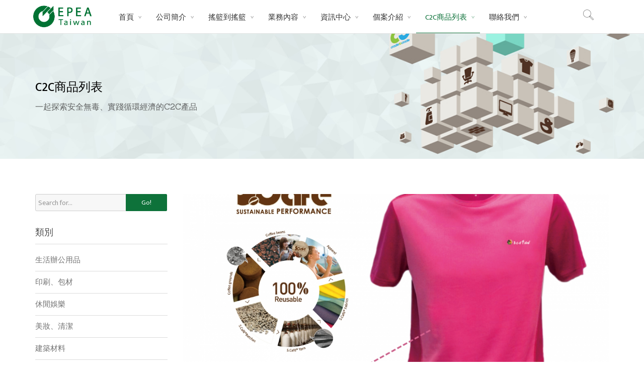

--- FILE ---
content_type: text/html; charset=UTF-8
request_url: http://epeataiwan.com/products-detail.php?Key=29
body_size: 20639
content:
<!DOCTYPE html>
<!--[if lt IE 10]> <html  lang="zh-Hant-TW" class="iex"> <![endif]-->
<!--[if (gt IE 10)|!(IE)]><!-->
<html lang="zh-Hant-TW">
<!--<![endif]-->
<head>

    
    <meta charset="utf-8">
    <meta http-equiv="content-type" content="text/html;charset=UTF-8" />
    <meta http-equiv="X-UA-Compatible" content="IE=edge">
    <meta name="viewport" content="width=device-width, initial-scale=1">
    <meta name="keywords" content="搖籃到搖籃 Cradle to Cradle C2C 循環經濟 認證 工業循環 生物循環">
    <meta name="description" content="我們是國際活躍的科研顧問機構，成員來自經濟、生物、化學、建築、環境科學等專業領域，致力協助合作夥伴進行循環經濟產品的開發與優化，共同打造高品質、可循環、安全無毒的搖籃到搖籃（C2C）永續新生活。">
    <meta name="copyright" content="Designed by 艾倫迪爾創意設計 www.allanideal.com @ 2018">
    <meta name="programmed" content="GuChen 谷辰網路資訊 www.gcii.tw @ 2018">
	
	<meta property="og:site_name" content="EPEA Taiwan 德商搖籃到搖籃設計顧問有限公司" />
	<meta property="og:title" content="S.Café® 環保科技咖啡紗布料 | C2C商品列表 | EPEA Taiwan 德商搖籃到搖籃設計顧問有限公司" />
	<meta property="og:url" content="http://www.epeataiwan.com" />
	<meta property="og:image" content="http://www.epeataiwan.com/images/logo.png"/>
	<meta property="og:description" content="我們是國際活躍的科研顧問機構，成員來自經濟、生物、化學、建築、環境科學等專業領域，致力協助合作夥伴進行循環經濟產品的開發與優化，共同打造高品質、可循環、安全無毒的搖籃到搖籃（C2C）永續新生活。" />
	<meta property="og:type" content="website" />

    <title>S.Café® 環保科技咖啡紗布料 | C2C商品列表 | EPEA Taiwan 德商搖籃到搖籃設計顧問有限公司</title>     

	<script src="scripts/jquery.min.js"></script>
	<link rel="shortcut icon" href="images/favicon.ico"> 
	<link rel="stylesheet" href="scripts/bootstrap/css/bootstrap.css">
	<link rel="stylesheet" href="style.css?v=20190102">	
    <link rel="stylesheet" href='scripts/font-awesome/css/font-awesome.min.css'>
    <link rel="stylesheet" href="css/content-box.css?v=20190102">
    <link rel="stylesheet" href='scripts/magnific-popup.css'>
    <link rel="stylesheet" href="css/components.css">
    <link rel="stylesheet" href="css/animations.css">	
    <link rel="stylesheet" href="css/image-box.css">
	<link rel="stylesheet" href="scripts/iconsmind/line-icons.min.css">
    <link rel="stylesheet" href='scripts/flexslider/flexslider.css'>
    <link rel="stylesheet" href='scripts/magnific-popup.css'>
    <link rel="stylesheet" href='scripts/social.stream.css'>
    <link rel="stylesheet" href='scripts/jquery.flipster.min.css'>
	<link rel="stylesheet" href="scripts/iconsmind/line-icons.min.css">
    <link rel="stylesheet" href="skin.css?v=20190101">	  

</head>
<body>
    <div id="preloader"></div>

    
    <header class="fixed-top scroll-change" data-menu-anima="fade-in">
        <div class="navbar navbar-default mega-menu-fullwidth navbar-fixed-top" role="navigation">
            <div class="navbar navbar-main">
                <div class="container">
                    <div class="navbar-header">
                        <button type="button" class="navbar-toggle">
                            <i class="fa fa-bars"></i>
                        </button>
                        <a class="navbar-brand" href="./">
                            <img class="logo-default" src="images/logo.png" alt="logo" />
                            <img class="logo-retina" src="images/logo-retina.png" alt="logo" />
                        </a>
                    </div>
                    <div class="collapse navbar-collapse">
                        <ul class="nav navbar-nav">
                            <li class="">
                                <a class="" href="./">首頁 <span class="caret"></span></a>
                            </li>
							<li class="dropdown">
                                <a href="about.php" class="dropdown-toggle" data-toggle="dropdown" role="button">公司簡介 <span class="caret"></span></a>
                                <ul class="dropdown-menu multi-level">
                                    <li><a href="about.php">EPEA Taiwan</a></li>
									<li><a href="about.php#EPEAWorldwide">EPEA Worldwide</a></li>
                                </ul>
                            </li>
							<li class="dropdown">
                                <a href="media.php" class="dropdown-toggle" data-toggle="dropdown" role="button">搖籃到搖籃 <span class="caret"></span></a>
								<ul class="dropdown-menu multi-level">
																		<li><a href="media.php?cID=1" title="什麼是搖籃到搖籃 (C2C)">什麼是搖籃到搖籃 (C2C)</a></li>
																		<li><a href="media.php?cID=2" title="C2C全球公信力">C2C全球公信力</a></li>
																		<li><a href="media.php?cID=3" title="C2C概念討論">C2C概念討論</a></li>
																		<li><a href="media.php?cID=4" title="臺灣C2C平台">臺灣C2C平台</a></li>
																	</ul>
                            </li>
							<li class="dropdown">
                                <a href="business.php" class="dropdown-toggle" data-toggle="dropdown" role="button">業務內容 <span class="caret"></span></a>
                                <ul class="dropdown-menu multi-level">
                                    <li><a href="business.php">C2C認證與啟發專案</a></li>
									<li><a href="business.php#b01">策略規劃</a></li>
									<li><a href="business.php#b02">創新工作坊與講座</a></li>
									<li><a href="business.php#b03">形象經營</a></li>
									<li><a href="business.php#b04">商機媒合</a></li>
                                </ul>
                            </li>
							<li class="dropdown">
                                <a href="info.php" class="dropdown-toggle" data-toggle="dropdown" role="button">資訊中心 <span class="caret"></span></a>
								<ul class="dropdown-menu multi-level">
																		<li><a href="info.php?cID=3" title="EPEA新聞">EPEA新聞</a></li>
																		<li><a href="info.php?cID=12" title="美妝／清潔用品新聞">美妝／清潔用品新聞</a></li>
																		<li><a href="info.php?cID=5" title="建築／家具新聞">建築／家具新聞</a></li>
																		<li><a href="info.php?cID=1" title="紡織／時尚新聞">紡織／時尚新聞</a></li>
																		<li><a href="info.php?cID=11" title="印刷／紙品新聞">印刷／紙品新聞</a></li>
																		<li><a href="info.php?cID=9" title="其他產業">其他產業</a></li>
																		<li><a href="info.php?cID=10" title="相關出版品">相關出版品</a></li>
																		<li><a href="info.php?cID=2" title="菁英招募">菁英招募</a></li>
																	</ul>
                            </li>
							<li class="dropdown">
                                <a href="case.php" class="dropdown-toggle" data-toggle="dropdown" role="button">個案介紹 <span class="caret"></span></a>
								<ul class="dropdown-menu multi-level">
																		<li><a href="case.php?cID=2" title="建築／家具產業">建築／家具產業</a></li>
																		<li><a href="case.php?cID=3" title="紡織／時尚產業">紡織／時尚產業</a></li>
																		<li><a href="case.php?cID=5" title="美妝／清潔用品產業">美妝／清潔用品產業</a></li>
																	</ul>
                            </li>
							<li class="dropdown active">
                                <a href="products.php" class="dropdown-toggle" data-toggle="dropdown" role="button">C2C商品列表 <span class="caret"></span></a>
								<ul class="dropdown-menu multi-level">
																		<li><a href="products.php?cID=13" title="生活辦公用品">生活辦公用品</a></li>
																		<li><a href="products.php?cID=10" title="印刷、包材">印刷、包材</a></li>
																		<li><a href="products.php?cID=3" title="休閒娛樂">休閒娛樂</a></li>
																		<li><a href="products.php?cID=12" title="美妝、清潔">美妝、清潔</a></li>
																		<li><a href="products.php?cID=7" title="建築材料">建築材料</a></li>
																		<li><a href="products.php?cID=11" title="家具、室內設計材料">家具、室內設計材料</a></li>
																		<li><a href="products.php?cID=6" title="紡織、時尚產品">紡織、時尚產品</a></li>
																		<li><a href="products.php?cID=14" title="基礎原材料">基礎原材料</a></li>
																		<li><a href="products.php?cID=9" title="電子、電器、能源">電子、電器、能源</a></li>
																	</ul>
                            </li>
							<li class="">
                                <a class="" href="contact.php">聯絡我們 <span class="caret"></span></a>
                            </li>                            
                        </ul>
                        <div class="nav navbar-nav navbar-right">
                            <form method="get" class="clearfix" action="search.php">
							<div class="search-box-menu">
                                <div class="search-box scrolldown">
                                    <input type="text" name="q" class="form-control" placeholder="Search for...">
                                </div>
                                <button type="button" class="btn btn-default btn-search">
                                    <span class="fa fa-search"></span>
                                </button>
                            </div>
							</form>
                            <!--ul class="nav navbar-nav lan-menu">
                                <li class="dropdown">
                                    <a href="#" class="dropdown-toggle" data-toggle="dropdown" role="button"><img src="images/en.png" alt="" />En<span class="caret"></span></a>
                                    <ul class="dropdown-menu">
                                        <li><a href="#"><img src="images/it.png" alt="" />IT</a></li>
                                    </ul>
                                </li>
                            </ul-->
                        </div>
                    </div>
                </div>
            </div>
        </div>
    </header>
    <div class="header-title ken-burn" data-parallax="scroll" data-bleed="1" data-speed="1" data-position="center center" data-natural-height="249" data-natural-width="1920" data-image-src="images/title_products.jpg">
        <div class="container">
            <div class="title-base">
                <hr class="anima" />
                <h1>C2C商品列表</h1>
                <p>一起探索安全無毒、實踐循環經濟的C2C產品</p>
            </div>
        </div>
    </div>
    <div class="section-empty section-item">
        <div class="container content">
            <div class="row">
                <div class="col-md-3 col-sm-12 widget">
                    <form method="get" action="products.php">
					<input type="hidden" name="cID" value="6">
					<div class="input-group search-blog list-blog">
                        <input type="text" class="form-control" placeholder="Search for..." name="s" value="">
                        <span class="input-group-btn">
                            <button class="btn btn-default" type="submit">Go!</button>
                        </span>
                    </div>
					</form>
                    <hr class="space s" />
                    <div class="list-group list-blog">
                        <p class="list-group-item active">類別</p>
                        <a href="products.php?cID=13" class="list-group-item" title="生活辦公用品">生活辦公用品</a>
                        <a href="products.php?cID=10" class="list-group-item" title="印刷、包材">印刷、包材</a>
                        <a href="products.php?cID=3" class="list-group-item" title="休閒娛樂">休閒娛樂</a>
                        <a href="products.php?cID=12" class="list-group-item" title="美妝、清潔">美妝、清潔</a>
                        <a href="products.php?cID=7" class="list-group-item" title="建築材料">建築材料</a>
                        <a href="products.php?cID=11" class="list-group-item" title="家具、室內設計材料">家具、室內設計材料</a>
                        <a href="products.php?cID=6" class="list-group-item active" title="紡織、時尚產品">紡織、時尚產品</a>
                        <a href="products.php?cID=14" class="list-group-item" title="基礎原材料">基礎原材料</a>
                        <a href="products.php?cID=9" class="list-group-item" title="電子、電器、能源">電子、電器、能源</a>
                        <a href="products.php" class="list-group-item" title="ALL">ALL</a>
                    </div>
                </div>
				<div class="col-md-9 col-sm-12">
										<div class="row">
						<div class="col-md-12">
				            <div class="flexslider slider row-17">
								<ul class="slides">
									<li><a class="img-box"><img src="upload/products_pic/1ee9eec2f3048640cae51ede9f86742f-ctNX.jpg" alt="" /></a></li><li><a class="img-box"><img src="upload/products_pic/1c755213e3f1fa25dd879e47f2b4e08a-z2gH.jpg" alt="" /></a></li>								</ul>
							</div>
						</div>
					</div>
					<hr class="space l" />
										<div class="row">
						<div class="col-md-7">							
							<h3>S.Café® 環保科技咖啡紗布料</h3>
							<hr class="space s" />
							<p><p><span style="font-size: 12pt;">興采實業創新研發的「S.Caf&eacute;&reg; 環保科技咖啡紗布料」將生活中被當作廢棄物處理的PET保特瓶與咖啡渣，經由回收再製、奈米化、超臨界萃取&hellip;等專利技術，使其成為全新素材加入紗線中，不論是技術或概念，都是對環境保護實際落實的一大步。</span></p>
<p><span style="font-size: 12pt;">布料更擁有獨特「異味控制」的能力，同時具備「速乾」及「抗UV」等優異性能，已獲許多國際知名品牌的肯定與愛用。</span></p>
<hr />
<p><span style="font-size: 12pt;">產品官方網站：<span style="text-decoration: underline;"><span style="color: #3366ff;"><a style="color: #3366ff; text-decoration: underline;" rel="noopener noreferrer" href="http://www.singtex.com/TW/" target="_blank">http://www.singtex.com/TW/</a></span></span></span></p></p>
						</div>
						<div class="col-md-5">
							<div class="case_02 advs-box advs-box-top-icon boxed white" data-anima="scale-up" data-trigger="hover">
								<div class="circle anima-rotate-20 anima">紡織<p>Basic</p></div>
								<div class="text-left">
									<hr class="space l" />
									<div>國家：台灣</div>
									<div>產品名稱：S.Café® 環保科技咖啡紗布料 SCK-654S</div>
									<div>公司名稱：</div>
									<!--div>認證日期：</div-->
									<div>其他：高科技舒適機能再生布料</div>
								</div>
							</div>
						</div>
					</div>
					<hr class="space l" />
					<div class="row">
						<div class="col-md-12 text-center">
							<div class="list-nav">
								<ul class="pagination pagination-grid"><li class="first"><a href="products-detail.php?Key=29"><i class="fa fa-angle-double-left"></i> <span>First</span></a></li><li class="prev disabled"><a href="#"> <i class="fa fa-angle-left"></i> <span>Previous</span></a></li><li class="next"><a href="products-detail.php?Key=30" title="大愛感恩 寶特瓶PET再生 - 灰色賑災毛毯"><span>Next</span> <i class="fa fa-angle-right"></i></a></li><li class="last"><a href="products-detail.php?Key=4"><span>Last</span> <i class="fa fa-angle-double-right"></i></a></li></ul>							</div>
						</div>
					</div>
					<hr class="space m" />
				</div>
			</div>
            
        </div>
    </div>

                    
	<i class="scroll-top scroll-top-mobile fa fa-sort-asc"></i>
    <footer class="footer-base footer-bg">
        <div class="content">
            <div class="container">
                <div class="row">
                    <div class="col-md-4 footer-left">
                        <img width="178" src="images/footer_logo.png" alt="" />
                        <hr class="space m" />
                        <p>10595 台北市松山區南京東路四段1號2樓</p>
                        <hr />
                        <div class="tag-row">
                            <span>epeatw@epea.com</span>
                            <span>+886 (0)9666 25596</span>
                        </div>
                    </div>
                    <div class="col-md-5 footer-center text-left">
                        <h4>關於我們</h4>
						<hr />
						<p>我們是國際活躍的科研顧問機構，成員來自經濟、生物、化學、建築、環境科學等專業領域，致力協助合作夥伴進行循環經濟產品的開發與優化，共同打造高品質、可循環、安全無毒的搖籃到搖籃（C2C）永續新生活。</p>
                        
                    </div>
                    <div class="col-md-3 footer-right text-left">
						<hr class="space s" />
						<div class="row">
                            <div class="col-md-6">
                                <ul class="ul-squares">
                                    <li><a href="./">首頁</a></li>
									<li><a href="about.php">公司簡介</a></li>
                                    <li><a href="business.php">業務內容</a></li>
									<li><a href="info.php">資訊中心</a></li>
                                    <li><a href="case.php">個案介紹</a></li>

                                    
                                </ul>
                            </div>
                            <div class="col-md-6">
                                <ul class="ul-squares">                                    
                                    <li><a href="media.php">搖籃到搖籃</a></li>
									<li><a href="products.php">C2C商品</a></li>
                                    <li><a href="contact.php">聯絡我們</a></li>
                                    <li><a href="info.php?cID=2">菁英招募</a></li>
                                </ul>
                            </div>
                        </div>
						<hr class="space s" />
						<div class="text-center">
							<div class="btn-group social-group btn-group-icons">
								<a target="_blank" href="https://www.facebook.com/C2CTaiwan/"><i class="fa fa-facebook"></i></a>
								<a target="_blank" href="https://twitter.com/EPEA_C2C" ><i class="fa fa-twitter"></i></a>
								<a target="_blank" href="https://www.youtube.com/channel/UCgbEyJELGIccpKDe8Fa_gdg"><i class="fa fa-youtube"></i></a>
							</div>
						</div>
                    </div>
                </div>
				<div class="row copy-row">
					<div class="col-md-12 copy-text">
						© 德商搖籃到搖籃設計顧問有限公司台灣分公司 維護
						<div class="pull-right">Design by <a href="http://www.allanideal.com/" target="_blank">Allanideal</a></div>
					</div>
				</div>
            </div>            
        </div>       

    </footer>

	
	                
		<script src="scripts/bootstrap/js/bootstrap.min.js"></script>
		<script src="scripts/isotope.min.js"></script>
		<script src="scripts/script.js"></script>
		<script src='scripts/jquery.flipster.min.js'></script>
        <script src='scripts/jquery.progress-counter.js'></script>
        <script src='scripts/jquery.tab-accordion.js'></script>		
        <script src='scripts/jquery.slimscroll.min.js'></script>
        <script src='scripts/jquery.twbsPagination.min.js'></script>
        <script src="scripts/jquery.magnific-popup.min.js"></script>
		<script src="scripts/jquery.localScroll.min.js"></script>	
		<script src="scripts/jquery.scrollTo.min.js"></script>	
        <script src="scripts/bootstrap/js/bootstrap.popover.min.js"></script>
        <script src='scripts/social.stream.min.js'></script>
        <script src='scripts/smooth.scroll.min.js'></script>
        <script src="scripts/imagesloaded.min.js"></script>
        <script src="scripts/parallax.min.js"></script>
        <script src='scripts/flexslider/jquery.flexslider-min.js'></script>
		
</body>
</html>


--- FILE ---
content_type: text/css
request_url: http://epeataiwan.com/style.css?v=20190102
body_size: 140568
content:

/*
------------------------------------------------------------------
Table of contents

1. Global styles  [Row 126] 
2. Headers \ Menus [Row 427] 
3. Side menus [Row 1611] 
4. Footer [Row 2189] 
5. Titles [Row 2388] 
6. Templates [Row 2790] 
7. Components [Row 2991] 
8. Thypography [Row 4226] 
9. Sections [Row 4556] 
10. Skin white [Row 4806] 
11. Mobile / responsive [Row 4900] 
12. IE < 10 [Row 5803] 
-------------------------------------------------------------------

==============================
GLOBAL STYLE
==============================
*/

body, .adv-img p, .caption-bottom p, .adv-circle .caption p, .advs-box p, .list-blog p {
    font-family: "Roboto",Helvetica,Arial,'微軟正黑體','Microsoft JhengHei','Heiti TC',sans-serif;
    font-size: 13px;
    line-height: 1.42857143;
    color: #4C4C4C;
}

.mi-menu ul li > a:before, .sidebar-nav .panel-item > span:before, .bs-menu li:hover > a, .bs-menu li.active > a, i.icon, .block-infos .bd-day {
    color: #0e723a;
}

#preloader {
    position: fixed;
    top: 0;
    left: 0;
    right: 0;
    bottom: 0;
    background-color: #fff;
    z-index: 99995;
}

    #preloader:after {
        content: '';
        width: 200px;
        height: 200px;
        position: absolute;
        left: 50%;
        top: 50%;
        background-image: url(images/assets/loader.gif);
        background-repeat: no-repeat;
        background-position: center;
        margin: -100px 0 0 -100px;
        z-index: 999999999999;
    }

.scroll-top-mobile {
    position: fixed;
    background: #fff;
    width: 50px;
    height: 50px;
    z-index: 995;
    right: 10px;
    bottom: 10px;
    text-align: center;
    bottom: 10px;
    cursor: pointer;
    padding: 15px 0;
    visibility: hidden;
    opacity: 0;
}

    .scroll-top-mobile.show {
        visibility: visible;
    }

.google-map {
    background: rgba(0,0,0,0.1);
    height: 350px;
}

.header-video, .section-slide, .header-title:after {
    background-color: #1D1D1D;
    background-size: 10px;
}

.error404 header.menu-transparent.bg-transparent .navbar {
    background: #565656 !important;
}

.footer-parallax-container .header-title:after {
    background: none;
}

.bs-callout.bs-callout-danger {
    border-left-color: #ce4844;
    padding: 5px 15px;
}

.bs-callout-danger h5 {
    color: #ce4844;
}

.abs-image {
    position: absolute;
    max-width: none;
}

.row > div:first-child:not(.hc_image_cnt) > .abs-image, .row > div:first-child > .row > .hc_image_cnt > .abs-image {
    right: 0;
}

.row > div:last-child:not(.hc_image_cnt) > .abs-image, .row > div:last-child > .row > .hc_image_cnt > .abs-image {
    left: 0;
}

.table .table {
    background-color: rgba(0,0,0,0);
}

.bg-white, .bg-white.section-two-blocks > .row > div:last-child {
    background-color: #FFF !important;
}

.text-center th {
    text-align: center;
}

[href='#'].img-box:not(.adv-circle):hover img, [href=''].img-box:not(.adv-circle):hover img, .img-box:not([href]):hover img {
    opacity: 1 !important;
}

[href='#'].img-box:not(.adv-circle):before, [href=''].img-box:not(.adv-circle):before, .img-box:not([href]):before {
    display: none;
}

.hc-post-preview-button {
    display: none;
}

.grid-table {
    width: 100%;
    table-layout: fixed;
    text-align: center;
}

    .grid-table td {
        padding: 25px;
    }

        .grid-table td > div {
            padding-left: 0;
            padding-right: 0;
        }

    .grid-table.full-border-table {
        border: 1px solid #D2D2D2;
    }

.border-table td {
    border: 1px solid #D2D2D2;
}

.border-table tr:first-child td {
    border-top: none;
}

.border-table tr:last-child td {
    border-bottom: none;
}

.border-table tr td:first-child {
    border-left: none;
}

.border-table tr td:last-child {
    border-right: none;
}

.niche-box-blog p.excerpt, .advs-box-side-img p {
    margin: 20px 0;
    text-align: left;
}

.wysiwyg-editor p {
    margin: 0 0 15px 0;
    min-height: 15px;
}

.wysiwyg-editor > ul, .wysiwyg-editor > ol {
    margin-bottom: 15px;
    margin-top: 15px;
}

.wysiwyg-editor ol, .wysiwyg-editor ul {
    white-space: normal;
}

    .wysiwyg-editor ul > br, .wysiwyg-editor ol > br {
        display: none;
    }

.tag-row {
    overflow: hidden;
    white-space: nowrap;
    text-overflow: ellipsis;
}

    .tag-row span {
        margin: 0 15px 0 0;
        color: #9C9C9C;
        white-space: nowrap;
        overflow: hidden;
        text-overflow: clip;
        border-right: 1px solid #CCC;
        padding-right: 16px;
    }

    .tag-row a {
        color: #9C9C9C;
    }

    .tag-row span:last-child {
        border-right: 0;
        margin-right: 0;
        padding-right: 0;
        margin-right: 0;
    }

    .tag-row span > span {
        display: block;
        margin: 5px 0;
        padding-right: 25px;
        font-weight: 400;
    }

    .tag-row i {
        padding-right: 10px;
        color: #919191;
    }

    .tag-row.cat {
        text-transform: uppercase;
        margin: 5px 0 10px 0;
    }

    .tag-row .tag-col {
        float: left;
        width: 50%;
        margin: 0;
        padding-right: 5px;
        font-weight: 600;
    }

    .tag-row > div {
        padding: 5px 0;
    }

    .tag-row.icon-row {
        position: relative;
    }

        .tag-row.icon-row span {
            border-right: none;
        }

            .tag-row.icon-row span:after {
                position: relative;
                content: "/";
                color: rgba(210, 210, 210, 0.5);
                right: -16px;
            }

    .tag-row.icon-row-square span:after {
        content: "\f04d";
    }

    .tag-row.icon-row span:last-child:after {
        display: none;
    }

.overflow-visble {
    overflow: visible !important;
}

img {
    max-width: 100%;
}

.visible-xs.hidden-sm {
    display: block !important;
}

.form-control:focus {
    border-color: #9C9C9C;
    box-shadow: none;
}

.clear {
    clear: both;
    width: 100%;
}

.bg-color {
    background-color: #337ab7;
}

.bg-cover {
    background-repeat: no-repeat;
    background-position: center center;
    background-size: cover;
}

.text-color {
    color: #337ab7;
}

.container .container {
    padding-left: 0;
    padding-right: 0;
}

.opacity-show {
    opacity: 1 !important;
}

.container.content, .section-empty > .content, .section-bg-image > .content, .section-bg-video > .content, .section-bg-animation > .content, .section-slider > .content {
    padding-top: 25px;
    padding-bottom: 25px;
}

div.content {
    padding-left: 15px;
    padding-right: 15px;
}

    div.content > *:first-child {
        margin-top: 0;
    }

a {
    cursor: pointer;
    outline: none;
}

    a[data-toggle], a[data-anima] {
        display: inline-block;
    }

.text-xs {
    font-size: 11px !important;
    line-height: 11px;
}

.text-s {
    font-size: 13px !important;
    line-height: 18px;
}

.text-m {
    font-size: 18px !important;
    line-height: 25px;
}

.text-l {
    font-size: 27px !important;
    line-height: 31px;
}

.text-xl {
    font-size: 50px !important;
    line-height: 50px;
}

.text-xxl {
    font-size: 110px !important;
    line-height: 110px;
}

.col-center {
    float: none !important;
    margin-left: auto !important;
    margin-right: auto !important;
    clear: both;
}

.fixed-bottom-area {
    position: fixed;
    text-align: center;
    bottom: 0;
    left: 0;
    right: 0;
    width: 100%;
    padding: 25px;
    background-color: rgba(0,0,0,0.42);
}

.box-middle-container {
    padding-top: 0 !important;
    padding-bottom: 0 !important;
}

.row.box-middle {
    margin-left: 0;
    margin-right: 0;
}

.no-margins, .no-margins .content {
    margin: 0 !important;
}

.no-paddings, .no-paddings .content {
    padding: 0 !important;
}

.no-paddings-x {
    padding-left: 0 !important;
    padding-right: 0 !important;
}

.no-paddings-y, .no-paddings-y .content {
    padding-top: 0 !important;
    padding-bottom: 0 !important;
}

@media (min-width:994px) {
    .no-padding-bottom, .no-padding-bottom .content {
        padding-bottom: 0 !important;
    }
}


div > p:last-child {
    margin-bottom: 0;
}
/* 
==============================
LAYOUT
==============================
*/
.boxed-layout .navbar-fixed-top, .boxed-layout .navbar-fixed-top, .boxed-layout header, .boxed-layout .parallax-mirror, .boxed-layout .content-parallax, .boxed-layout footer,
.boxed-layout [class*="header-"], .boxed-layout #fullpage-main, .boxed-layout .container {
    max-width: 1200px;
    margin: 0 auto;
}

.boxed-layout.side-menu-container .container {
    max-width: 100%;
}

.boxed-layout .parallax-mirror {
    left: 50% !important;
    right: auto !important;
    transform: translateX(-50%) !important;
}

.boxed-layout .content-parallax {
    box-shadow: 0 0 2px rgba(0, 0, 0, 0.22);
}

body.boxed-layout {
    background: #efefef;
}

.boxed-layout .overlay-content .section-empty:not(.section-bg-color) {
    background: #fff !important;
}

/* 
==============================
HEADER MENU 
==============================
*/
header {
    line-height: 1.42857143;
    z-index: 995;
}

    header form.navbar-form {
        margin: 0 0 0 0;
    }

.shop-menu-cnt > i {
    font-size: 18px;
    line-height: 50px;
    cursor: pointer;
}

.shop-menu-cnt:hover .shop-menu {
    display: block;
    visibility: visible;
    opacity: 1;
}

.shop-menu-cnt .shop-menu {
    z-index: 90;
    position: absolute;
    top: 50px;
    right: -16px;
    width: 320px;
    text-align: center;
    background-color: #fff;
    transition: all .4s ease;
    box-shadow: 0 2px 5px rgba(0, 0, 0, 0.3);
    opacity: 0;
    visibility: hidden;
}

.shop-cart li {
    cursor: pointer;
}

    .shop-cart li img {
        width: 65px;
        height: 40px;
        margin: 0;
        float: left;
    }

.shop-cart .cart-item .cart-content {
    padding-left: 100px;
    text-align: left;
}

.shop-menu-cnt .cart-total {
    display: block;
    text-align: left;
    padding: 8px 16px;
    margin: 0;
    overflow: hidden;
    font-size: 14px;
}

.shop-cart {
    list-style: none;
    padding: 0;
    margin: 0;
}

    .shop-cart .cart-item {
        height: 70px;
        padding: 15px;
        transition: all .3s;
    }

        .shop-cart .cart-item:hover {
            background: none;
            padding-left: 20px;
        }

.shop-menu .cart-buttons {
    text-align: left;
    padding: 15px;
}

.shop-menu-cnt .cart-count {
    background-color: #000;
    top: 50%;
    margin-top: -5px;
    right: -11px;
    width: 20px;
    height: 20px;
    display: block;
    position: absolute;
    z-index: 95;
    font-size: 11px;
    line-height: 17px;
    text-align: center;
    border-radius: 50%;
    color: #fff;
    font-weight: 600;
}

.shop-menu-empty .shop-menu, .wc-backward {
    display: none !important;
}

.nav li:hover > ul, .nav li:hover > .mega-menu, .side-menu li:hover .panel, .side-menu li .panel:hover {
    display: block;
}

header .btn-default, header .btn, header .anima-button.circle-button, header .input-group .btn:not(.btn-border) {
    background-color: #FAFAFA;
    color: #797979;
}

    header .btn-default:hover, header .circle-button:hover {
        border-color: #D2D2D2;
        background-color: #e6e6e6;
    }

.navbar-default .navbar-nav > li > a, .mega-menu h5 {
    color: #444;
}

header .navbar-right > * {
    float: left;
}

    header .navbar-right > *:not(li) {
        padding-right: 15px;
        padding-left: 15px;
    }

header .navbar-right > .lan-menu {
    padding-right: 0;
}

header.hamburger-header {
    width: auto;
}

.navbar-brand img {
    transition: all .3s;
    max-height: 100%;
}

.navbar.navbar-inner {
    min-height: inherit;
}

.navbar-brand.scroll-show.showed {
    display: table-cell !important;
}

.navbar-brand .logo-retina, .brand .logo-retina, .logo-retina {
    display: none !important;
}

@media (-webkit-min-device-pixel-ratio: 2) and (min-width: 994px), (min-resolution: 192dpi) and (min-width: 994px) {
    .navbar-brand .logo-retina, .brand .logo-retina, .logo-retina {
        display: block !important;
    }

    .navbar-brand .logo-default, .brand .logo-default, .logo-default {
        display: none !important;
    }
}

.navbar-default .navbar-nav > li > a .caret {
    margin-left: 5px;
}

.navbar-inner .navbar-toggle {
    max-width: 100%;
}

.navbar-right ul ul ul.dropdown-menu {
    left: 100%;
}

.wide-area .container {
    width: 100% !important;
}

header .custom-area {
    padding: 0 15px;
}

header .input-group input, header .btn-default {
    border-color: #EAEAEA;
}

    header .input-group input:focus, header .btn-default:focus {
        border-color: #EAEAEA;
    }

.navbar-right img {
    max-height: 41px;
    margin: 5px auto;
}

.input-group button {
    color: #444;
    font-weight: 400;
    font-size: 13px;
}

header .social-group a i.fa {
    padding: 5px 8px;
    margin-top: 3px;
    width: 30px;
    height: 30px;
    line-height: 22px;
    text-align: center;
    color: #505050;
}

.dropdown-menu .fa-ul .divider {
    margin: 10px 0 10px -27px;
    opacity: 1 !important;
    background-color: rgba(138, 138, 138, 0.15) !important;
}

header > .navbar {
    margin-bottom: 0;
    border: none;
    border-bottom: 1px solid #E4E4E4;
    transform: translate3d(0px, 0px, 0px);
}

.nav.inner > li {
    float: left;
}

    .nav.inner > li > a {
        color: #444;
        cursor: pointer;
    }

        .nav.inner > li > a:focus {
            background: none;
        }

.nav.inner li:hover {
    background: none;
}

.nav.inner, .navbar-inner .navbar-toggle {
    border: 1px solid rgba(0,0,0,0.15);
    border-radius: 3px;
    margin: 5px 0;
    float: none;
}

.navbar-inner .navbar-toggle {
    padding: 5px 10px;
    color: #696969;
    cursor: pointer;
    text-align: left;
}

    .navbar-inner .navbar-toggle:hover {
        background-color: #EEE;
    }

    .navbar-inner .navbar-toggle span {
        font-size: 13px;
        margin: 0 15px;
        line-height: 28px;
    }

    .navbar-inner .navbar-toggle i {
        font-size: 14px;
        margin-top: 3px;
    }

.navbar-inner .navbar-collapse {
    padding: 0;
}

.navbar-inner .navbar-toggle i:last-child, .navbar-header .hamburger-button {
    float: right;
}

.navbar-inner li > a > i.fa {
    margin-right: 0;
}

.nav.inner > li > a:hover, .nav.inner:not(.ms-rounded) > li.active, .nav.inner.ms-rounded > li.active a {
    background-color: #FDFDFD;
}

.nav.ms-minimal, .nav.ms-minimal li:hover, .navbar-default .navbar-nav.ms-minimal > .open > a, .navbar-default .navbar-nav.ms-minimal > .open > a:hover, .navbar-default.ms-minimal .navbar-nav > .open > a:focus {
    background: none !important;
    border: none;
}

.nav.inner.ms-rounded {
    background: none !important;
    border: none;
    margin: -5px 0;
}

    .nav.inner.ms-rounded li a {
        line-height: 10px;
        padding: 10px 15px;
        border: 1px solid #9C9C9C;
        border-radius: 35px;
        margin-right: 10px;
        cursor: pointer;
        font-size: 12px;
        letter-spacing: .5px;
        color: #585858;
        font-weight: 600;
    }

    .nav.inner.ms-rounded.over > li {
        padding-bottom: 15px;
    }

    .nav.inner.ms-rounded .dropdown-menu li, .nav.inner .dropdown-menu li a {
        border: none;
        border-radius: 0;
        margin-right: 0;
    }

        .nav.inner.ms-rounded .dropdown-menu li a {
            padding: 3px 20px;
            line-height: 1.42857143;
        }

    .nav.inner.ms-rounded .dropdown-menu {
        border-radius: 10px;
        padding-top: 8px;
        padding-bottom: 8px;
    }


.bg-menu {
    background-repeat: no-repeat;
    background-position: bottom right;
}

.navbar-brand.center {
    text-align: center;
    width: 100%;
    width: calc(100% - 30px);
}

    .navbar-brand.center > img {
        display: inline-block;
    }

.scroll-show, .scroll-hide.hidden {
    display: none !important;
}

    .scroll-show.showed {
        display: block !important;
    }

.nav-center .scroll-show.showed {
    display: inline-block !important;
}

.navbar-main.navbar-middle li.scroll-show.showed {
    display: inline-block !important;
}

.navbar-main.navbar-middle ul.nav {
    text-align: center;
    float: none;
}

.navbar-main.navbar-middle .navbar-header {
    display: none;
}

.navbar-main.navbar-middle ul.nav > li {
    float: none;
    display: inline-block;
}

.navbar-middle .navbar-brand.center {
    height: auto;
    margin: 15px 0;
    display: block;
}

.navbar-middle .navbar-collapse {
    position: relative;
}

.navbar-middle .navbar-right {
    position: absolute;
    right: 0;
    top: 0;
}

header.menu-top-logo:not(.scroll-css) .navbar-main.navbar-middle ul.navbar-nav {
    margin-left: 0 !important;
}

.full-width-menu {
    border-bottom: 1px solid rgba(0,0,0,0.15);
    background-color: #FFFFFF;
}

    .full-width-menu .nav {
        border: none;
        border-radius: 0;
        margin: 0;
        float: none;
    }

        .full-width-menu .nav.inner > li > a i.caret, .full-width-menu .dropdown-menu li a i.caret, .full-width-menu .nav.inner .dropdown-menu > li > a, .full-width-menu .nav.inner .dropdown-menu > li > a:hover {
            color: #696969 !important;
        }

div.full-width-menu .inner .dropdown-submenu:hover > a:after, div.full-width-menu .inner .dropdown-submenu > a:after {
    border-left-color: #696969 !important;
}



.full-width-menu .dropdown-submenu:hover > a:after {
    border-left-color: inherit !important;
}

.fixed-top {
    height: 52px;
}

.navbar-nav li:hover, .subline-bar li:hover, .sidebar-nav ul a:hover, .panel-item > span:hover, .sidebar-nav .panel-item > span:hover, .bg-transparent li.active {
    color: #171717;
    background: rgba(199,199,199,0.08);
    border-radius: 2px;
}

.bg-transparent li.active, .bg-transparent li:hover {
    background: rgba(199,199,199,0.05);
}

.subline-bar li:hover {
    background: rgba(222,221,221,0.5);
    border-radius: 0;
}

.navbar-brand {
    margin-right: 25px;
}

.dropdown-submenu {
    position: relative;
}

    .dropdown-submenu > .dropdown-menu {
        top: 0;
        left: 100%;
        margin-top: 0;
        box-shadow: 5px 4px 7px rgba(0,0,0,0.1);
        border-top-left-radius: 0;
        border-bottom-left-radius: 0;
    }

header .dropdown-submenu > .dropdown-menu {
    top: -1px;
}

.dropdown-submenu:hover > .dropdown-menu {
    display: block;
}

.dropdown-submenu > a:after {
    display: block;
    content: " ";
    float: right;
    width: 0;
    height: 0;
    border-color: rgba(0,0,0,0);
    border-style: solid;
    border-width: 5px 0 5px 5px;
    border-left-color: #ccc;
    margin-top: 5px;
    margin-right: -5px;
}

.dropdown-submenu:hover > a:after {
    border-left-color: #7E7E7E;
}

.dropdown-submenu.pull-left {
    float: none;
}

    .dropdown-submenu.pull-left > .dropdown-menu {
        left: -100%;
        margin-left: 10px;
        -webkit-border-radius: 6px 0 6px 6px;
        -moz-border-radius: 6px 0 6px 6px;
        border-radius: 6px 0 6px 6px;
    }

.search-box-menu {
    display: inline-block;
}

.search-box input[type="text"] {
    width: 100% !important;
    max-width: 1140px;
    margin: auto;
    border-color: #EAEAEA;
    background-color: white;
    display: block;
}

.search-box input[type="submit"] {
    position: absolute;
    right: 0;
    top: 50%;
    width: auto;
}

.search-box {
    position: absolute;
    z-index: 95;
    background-color: rgb(248,248,248);
    display: none;
    margin: 42px 0 0 0;
    padding: 10px;
    border: 1px solid #ECECEC;
    left: 0;
    right: 0;
    text-align: center;
    box-shadow: 0 2px 3px rgba(0,0,0,0.2);
}

.widget #searchsubmit {
    padding: 0 9px;
    color: #fff;
    font-weight: 700;
    background-color: #656565 !important;
    border: none;
    border-radius: 2px;
}

.widget #searchform input[type='text'] {
    background: #fbfbfb;
    border: 1px solid #e8e8e8;
}

.navbar-social {
    margin: 7px 0 0 0;
}

    .navbar-social .social-group a {
        margin: 0;
    }

.social-group i {
    font-size: 17px;
    display: block !important;
    float: left;
    color: #525252;
    cursor: pointer;
    font-weight: 400 !important;
}

    .social-group i.circle, .social-button i.circle {
        color: #585858;
        background: none;
        border: 1px solid #828282;
        margin-right: 2.5px;
        margin-left: 2.5px;
    }

.social-group a {
    display: inline-block;
}

.social-group-button {
    display: inline-block;
    position: relative;
}

    .social-group-button .social-group i {
        opacity: 0;
        width: 25px;
        height: 25px;
        font-size: 12px;
        padding: 8px 0;
        line-height: 9px !important;
        transition: none;
    }
 
.social-group-button .social-group {
    display: none;
    position: absolute;
    margin-left: 57px;
    z-index: 25;
    top: 50%;
    margin-top: -13px;
    width: 250px;
    text-align: left;
}

.social-group-button.bottom-icons .social-group {
    margin: 30px -125px;
    left: 50%;
    text-align: center;
}

.social-group-button .social-button {
    cursor: pointer;
    position: relative;
}

.social-group-button.social-line .social-group {
    width: 47px;
    left: 50%;
    margin-left: -23.5px;
    margin-top: 35px;
    background-color: white;
    box-shadow: 0px 2px 5px rgba(0, 0, 0, 0.42);
    border-radius: 20px;
    padding: 12px 7px 6px 8px;
    display: none;
}

    .social-group-button.social-line .social-group a {
        display: block;
        height: 30px;
    }

.social-line .social-group i.circle {
    border-color: #828282 !important;
    color: #585858 !important;
}

    .social-line .social-group i.circle:hover {
        border-color: #FFF !important;
        color: #FFF !important;
    }

.social-group a:first-child {
    margin-left: 0;
}

.social-group a:last-child {
    margin-right: 0;
}

.social-group a i {
    padding: 10px 12px;
    width: 52px;
    text-align: center;
    font-weight: 400 !important;
}

.social-group i:hover, .minisocial-group i:hover {
    background: rgba(31,31,31,0.05);
}

.social-group .fa:hover {
    color: white;
    background-color: #505050;
    border-radius: 2px;
}

.social-group .circle.fa:hover {
    border-radius: 50%;
    border: 1px solid rgba(255,255,255,0);
}

.social-group .fa-facebook {
    padding: 10px 14px;
}

.social-group .fa-twitter {
    padding: 10px 11px;
}

.social-group [class*="facebook"]:hover, .social-colors [class*="facebook"] {
    background-color: #3B5998;
}

.social-group [class*="twitter"]:hover, .social-colors [class*="twitter"] {
    background-color: #3B8ACA;
}

.social-group [class*="google"]:hover, .social-colors [class*="google"] {
    background-color: #d7473d;
}

.social-group [class*="linkedin"]:hover, .social-colors [class*="linkedin"] {
    background-color: #0077B5;
}

.social-group [class*="youtube"]:hover, .social-colors [class*="youtube"] {
    background-color: #cc181e;
}

.social-group [class*="instagram"]:hover, .social-colors [class*="instagram"] {
    background-color: #464646;
}

.social-colors i:hover {
    opacity: .8;
}

.social-colors i {
    color: #fff;
}

.subline-bar {
    background-color: #F9F9F9;
    position: absolute;
    width: 100%;
    box-shadow: 0 2px 3px rgba(0,0,0,0.21);
    z-index: 995;
}

header.menu-transparent.scroll-css .subline-bar {
    background-color: #F9F9F9 !important;
}

header.menu-transparent {
    height: 0 !important;
    position: absolute;
    left: 0;
    right: 0;
    top: 0;
}

.subline-bar ul {
    margin: 0;
    padding: 0;
    display: none;
}

    .subline-bar ul li {
        float: left;
        list-style: none;
        padding: 5px 15px;
        cursor: pointer;
    }

.subline-bar a {
    color: #676767;
    font-size: 13px;
    text-decoration: none !important;
}

header.fixed-top .subline-bar {
    position: fixed;
    margin-top: 85px;
}

header.fixed-top.scroll-css .subline-bar {
    margin-top: 50px;
}

.menu-right .subline-bar ul {
    float: right;
}

.navbar-big {
    background-color: #FDFDFD;
    border-bottom: 1px solid rgb(228,228,228);
    margin-bottom: 0;
}

    .navbar-big .navbar-nav > .active > a, .navbar-big .navbar-nav > li > a:hover {
        color: #555;
        background-color: #F7F7F7;
    }

.navbar-main, .nav.inner {
    background-color: #FFFFFF;
    margin-bottom: 0;
    border: none;
}

.navbar-mini {
    background-color: #f8f8f8;
    color: #7B7B7B;
    font-size: 12px;
    border-bottom: 1px solid rgb(228,228,228);
}

    .navbar-mini .navbar-left span:first-child {
        padding-left: 0;
    }

    .navbar-mini span {
        padding: 0 7px;
    }

        .navbar-mini span i {
            margin-right: 7px;
        }

    .navbar-mini hr {
        width: 1px;
        background-color: #BEBEBE;
        margin: 0 0 -2px 0;
        display: inline-block;
        height: 12px;
        padding: 0;
    }

.minisocial-group {
    float: right;
}

    .minisocial-group i {
        font-size: 15px;
        line-height: 33px !important;
        padding-top: 1px;
        display: block !important;
        float: left;
        color: rgb(183,183,183);
        cursor: pointer;
        border-right: 1px solid #DBDBDB;
        width: 35px;
        text-align: center;
    }

i.first {
    border-left: 1px solid rgb(219,219,219);
}

.navbar-mini .navbar-left {
    padding-top: 10px;
}

.navbar-mini .form-control {
    border-radius: 0;
    box-shadow: none;
    border-style: none;
    background: rgb(248,248,248);
}

    .navbar-mini .form-control.focus {
        background: rgba(152,152,152,0.11) !important;
    }

.navbar-mini .navbar-form {
    float: right;
    padding: 0 15px 0 0;
    margin: 0;
}

.navbar-mini .input-group-btn {
    padding: 0;
}

.input-group-addon i {
    color: #555;
}

.navbar-mini .navbar-form .btn-default {
    border-style: none;
    background: #F7F7F7;
    border-radius: 0;
    border-left: 1px solid rgb(231,231,231);
    border-right: 1px solid #E7E7E7;
    color: #999999;
}

.nav-center, .nav-center ul {
    float: none;
    text-align: center;
}

.nav-center {
    width: 100%;
    max-width: 100%;
}

.nav.nav-center > li {
    float: none;
    display: inline-block;
    margin: 0 -1px;
}

.nav.nav-right > li {
    float: right;
}

.nav-center .dropdown-menu li {
    display: block;
    text-align: left;
}

.navbar-nav.subheader-bootstrap .sub {
    font-size: 11px;
    display: block;
    color: #848484;
    white-space: nowrap;
    overflow: hidden;
    font-weight: 400;
}

.menu-transparent .navbar-nav.subheader-bootstrap .sub {
    color: #E4E4E4;
}

.menu-transparent.scroll-css .navbar-nav.subheader-bootstrap .sub {
    color: #848484;
}

.navbar-nav.subheader-bootstrap li {
    text-align: left;
}

.subtitle-header .navbar-main .navbar-form, .subtitle-header .navbar-main .navbar-social {
    padding: 10px 15px;
}

.subtitle-header .lan-menu li a {
    padding-top: 25px;
    padding-bottom: 25px;
}

.subtitle-header .search-box {
    margin: 52px 0 0 0;
}

.list-a {
    padding: 0;
    margin: 0;
}

    .list-a li {
        padding: 5px 0;
        margin: 0;
        list-style: none;
        cursor: pointer;
        background: none !important;
        white-space: nowrap;
    }

        .list-a li:hover {
            color: black;
        }

        .list-a li i {
            margin-right: 10px;
            font-size: 15px;
            display: inline-block;
            padding-bottom: 0;
        }

.mega-menu .col, .side-menu .panel .col {
    display: table-cell;
    vertical-align: top;
    min-width: 230px;
    padding: 0 25px;
}

.side-menu .panel .col {
    padding: 86px 25px 0 0;
}

    .side-menu .panel .col:last-child {
        padding-right: 0;
    }

.side-menu .col .fa-li {
    line-height: 33px;
}

.side-menu-center {
    top: 50%;
    transform: translateY(-50%);
    position: relative;
}

.mega-menu {
    min-width: 250px;
    padding: 25px 5px;
}

    .mega-menu a {
        color: #636363;
        padding-left: 5px;
        display: block;
        white-space: nowrap;
    }

    .mega-menu .fa-ul .fa-li, li.panel-item .fa-li {
        color: #694E94;
    }

    .mega-menu.bg-menu {
        min-width: 400px;
    }

    .mega-menu .nav-tabs li {
        white-space: nowrap;
        margin-bottom: 0 !important;
        border-radius: 0;
    }

    .mega-menu h5 {
        margin-top: 5px;
        min-height: 15px;
    }

    .mega-menu.dropdown-menu {
        overflow: hidden;
    }

.mega-menu-fullwidth > li {
    position: static !important;
}

    .mega-menu-fullwidth > li.dropdown {
        position: relative !important;
    }

        .mega-menu-fullwidth > li.dropdown.mega-dropdown {
            position: static !important;
        }

.mega-menu-fullwidth, .navbar.mega-menu-fullwidth .container, header .navbar-main > .container {
    position: relative;
}

    .mega-menu-fullwidth .mega-dropdown {
        position: static !important;
    }

div.mega-menu-fullwidth .mega-dropdown .mega-menu {
    width: 100%;
    width: calc(100% - 30px);
    margin: 0 15px;
}

.wide-area.navbar.mega-menu-fullwidth .mega-dropdown .mega-menu {
    width: calc(100% - 30px);
}

.mega-menu .fa-ul.no-icons {
    margin-left: 1px;
}

.mega-menu .col > h5:first-child {
    margin-top: 0;
}

.navbar-big-logo .navbar-brand {
    position: relative;
    top: -36px;
    padding: 0;
    margin-left: 0 !important;
    margin-right: 0;
}

.navbar-big-logo.navbar-fixed-top .container.scroll-css .navbar-brand {
    top: 0 !important;
}

header .scroll-css .search-box {
    background-color: #fff !important;
}

.navbar-big-logo .navbar-mini .container {
    padding-left: 197px !important;
    min-height: 35px;
}

.navbar-big-logo .navbar-brand img {
    max-height: inherit;
}

.navbar-big-logo .navbar-header {
    max-height: 30px;
}

.navbar-main.middle-box-menu {
    padding-bottom: 41px;
}

.box-menu-inner .icon-box i {
    color: #636363;
}

.box-menu-inner {
    position: absolute !important;
    left: 50%;
    margin-left: -585px;
    z-index: 95;
}

    .box-menu-inner > .row {
        background-color: #FBFBFB;
        margin: 0;
        height: 80px;
        padding: 15px 0;
        border: 1px solid #E8E8E8;
    }

    .box-menu-inner .icon-box {
        margin: 0;
    }

header.scroll-css .middle-box-menu {
    padding-bottom: 0 !important;
}

.icon-menu .navbar-collapse ul.nav > li > a i {
    margin-right: 10px;
    font-size: 40px;
    height: 60px;
    width: 60px;
    line-height: 60px;
    vertical-align: middle;
    color: #5D5D5D;
}

.icon-menu:not(.icon-menu-top) ul.nav > li > a i {
    width: auto;
    margin-right: 10px;
}

.icon-menu .navbar-collapse ul.nav i.onlycover {
    background-size: contain;
    background-repeat: no-repeat;
}

.icon-menu:not(.icon-menu-top) .navbar-collapse ul.nav i.onlycover {
    width: 60px !important;
    display: inline-block;
}

.icon-menu .navbar-collapse ul.nav > a {
    padding: 10px 15px;
}

header .icon-top.nav > li > a i {
    display: block;
    text-align: center;
    font-size: 34px !important;
    padding-bottom: 5px;
    margin: 0 auto !important;
    height: 36px;
    width: 40px !important;
    line-height: 40px;
}

.icon-menu .icon-top > li > a {
    text-align: center;
}

.bg-transparent .icon-menu li i {
    color: #F9F9F9 !important;
}

@media (min-width:769px) {
    header.fixed-top.scroll-css .icon-menu .navbar-collapse ul.nav > li > a > i {
        font-size: 25px !important;
        height: 25px;
        line-height: 25px;
        transition: all .3s;
    }

    header.fixed-top.scroll-css .icon-menu:not(.icon-menu-top) .navbar-collapse ul.nav i.onlycover {
        width: 25px !important;
    }
}

.icon-menu .navbar-brand {
    height: 90px;
}

.icon-menu-top .navbar-brand {
    height: 110px;
}

.icon-top > li > .dropdown-toggle > .caret {
    display: none;
}

.icon-menu.icon-menu-top .nav.navbar-right {
    margin-top: 30px;
}

.icon-menu .navbar-main .nav.navbar-right {
    margin-top: 20px;
}

.scroll-css .icon-menu.icon-menu .nav.navbar-right {
    margin-top: 2px;
}

.scroll-css .icon-menu.icon-menu-top .nav.navbar-right {
    margin-top: 12px;
}

header.scroll-css .icon-menu .navbar-brand {
    height: 55px;
    padding: 5px 15px 5px 15px;
    transition: all .3s;
}

header.scroll-css .icon-menu-top .navbar-brand {
    height: 75px;
}

header.scroll-css .icon-top .icon-menu .navbar-brand {
    height: 75px;
}

.lan-menu a img {
    margin: -2px 5px 0 0;
}

.lan-menu li a {
    font-size: 11px;
    text-transform: uppercase;
    color: #5F5F5F;
}

    .lan-menu li a span {
        padding: 0;
    }

.lan-menu ul.dropdown-menu {
    min-width: 80px;
    width: 100%;
}

.navbar-mini .lan-menu {
    float: right;
    height: 34px;
    width: auto;
}

    .navbar-mini .lan-menu li {
        height: 34px;
    }

        .navbar-mini .lan-menu li a {
            padding: 8px 15px;
        }

.lan-menu ul li a {
    padding: 10px 15px;
}

.hamburger-button {
    color: #636363;
    font-size: 30px;
    padding: 4px 15px;
    display: inline-block;
}

    .hamburger-button i {
        color: #636363;
    }

    .hamburger-button:hover {
        color: #337ab7;
    }

    .hamburger-button.active {
        color: #6D6D6D;
        text-shadow: 0 -1px 0 #080808;
    }

.hamburger-header .hamburger-button.active {
    margin-left: 250px;
}

.hamburger-menu {
    visibility: hidden;
    opacity: 0;
}

.container > .hamburger-button {
    padding-left: 0;
    padding-right: 0;
}

.hamburger-button > span {
    font-size: 13px;
    transform: translateY(-7px);
    display: inline-block;
}

/* 
==============================
FOOTER 
==============================
*/
footer {
    background-color: #F5F5F5;
    position: relative;
    z-index: 1;
    margin-top: 0 !important;
}

    footer h4, footer h5, footer h6 {
        margin-top: 0;
    }

.footer-base hr {
    margin-left: 0;
}

.footer-bg {
    min-height: 296px;
    padding: 20px 0 5px 0;
    background-position: left bottom;
	background-repeat: no-repeat; 
	background-image: url("images/footer_bg.jpg"); 
	background-color: #0e723a;
}

    .footer-bg .footer-center {
        border: none;
        margin-top: 0;
    }

footer .container {
    padding: 7px 15px 0 15px;
}

.footer-bg .copy-row .copy-text {
    letter-spacing: 1px;
}

.footer-1 {
    text-align: justify;
}

footer .social-group i {
    color: #4C4C4C;
}

.copy-row .col-md-12 {
    text-align: center;
}

.footer-list a {
    display: block;
    border-bottom: 1px solid rgba(117,117,117,0.1);
    color: #464646;
    padding-bottom: 5px;
    margin-bottom: 5px;
}

.copy-row hr {
    margin: 10px 15px 15px 15px;
}

.copy-row .copy-text {
    font-size: 15px;
    line-height: 20px;
}

.copy-row .nav {
    float: right;
    display: block;
    width: inherit;
    margin: 0 -15px 0 0;
}

.footer-minimal .container {
    text-align: center;
}

footer .social-group a {
    margin: 0 5px;
    display: inline-block;
}

footer .social-group {
    float: none;
    margin-bottom: 15px;
}

.footer-left {
    text-align: left;
}

.footer-right {
    text-align: right;
}

.footer-center {
    text-align: center;
}

footer .content {
    overflow: hidden;
}

footer.footer-parallax .content {
    margin-top: 0;
}

footer.footer-center .content {
    border-top: 1px solid #E2E2E2;
    background-color: white;
}

.footer-center .footer-main {
    margin: 20px;
    font-size: 13px;
}

.footer-center .copy-row {
    margin-top: 15px;
    color: #757575;
    padding: 10px;
}

.footer-minimal .copy-row {
    padding: 10px;
}

.footer-center .footer-title {
    color: #4C4C4C;
    margin-bottom: 20px;
    font-weight: 600;
}

.footer-parallax {
    position: fixed;
    bottom: 0;
    left: 0;
    right: 0;
    z-index: -121;
    height: 270px;
    padding-top: 20px;
    opacity: 0;
}

    .footer-parallax .container {
        padding-top: 30px;
    }

.footer-parallax-container {
    min-height: 500px;
    position: relative;
    z-index: 1;
    box-shadow: 0 0 30px -5px rgba(58,58,58,0.72);
    margin-bottom: 270px;
}

.overlay-content .footer-parallax {
    position: static;
}

.footer-parallax .copy-text {
    margin-top: 45px;
    float: none;
}

footer .footer-center p {
	font-size: 13px;
}
/* 
==============================
MENU STYLE MINIMAL
==============================
*/
.nav.ms-minimal li a {
    border-bottom: 2px solid rgba(248,248,248,0);
    letter-spacing: .5px;
    color: #585858 !important;
    font-weight: 600;
}

.nav.ms-minimal .dropdown ul li > a {
    border-right: 1px solid rgba(0,0,0,0);
}

.nav.ms-minimal .dropdown-menu > li > a:hover {
    background-color: #FDFDFD !important;
}

.nav.ms-minimal > li.active > a {
    background: none !important;
    border-bottom-color: #0e723a;
}

.nav.ms-minimal > li:hover > a {
    background: none;
    border-bottom-color: #0e723a;
}

.nav.ms-minimal > li:hover, .nav.ms-minimal li.active:hover {
    background: none;
}

.ms-minimal ul li > a, .ms-minimal ul ul li > a, .ms-minimal ul li > span {
    border-right: 2px solid rgba(248,248,248,0);
    border-radius: 0;
}

.ms-minimal li.active > a {
    background: none !important;
}

.ms-minimal li:hover > a, .ms-minimal li:hover > span {
    border-right-color: #0e723a;
    border-radius: 0 !important;
}

.ms-minimal li:hover {
    background: none;
}

.nav.ms-minimal > li .dropdown-menu {
    border-radius: 0;
    background-color: #FFF;
    border: 1px solid rgba(255,255,255,0);
}
/* 
==============================
SIDE MENU 
==============================
*/
.side-menu-container, .side-menu-container #fullpage-main, .side-menu-container .footer-parallax {
    padding-left: 250px;
}

    .side-menu-container .fullpage-varrow .arrow {
        padding-left: 250px;
    }

.side-menu .arrow {
    float: right;
    line-height: 1.42857;
    font-weight: 400;
}

.side-menu .glyphicon.arrow:before {
    content: "\e079";
}

.side-menu .active > a > .glyphicon.arrow:before {
    content: "\e114";
}

.side-menu-fixed .scroll-content, .side-menu .scroll-content {
    height: 100%;
    padding-bottom: 5px;
    padding-right: 0;
}

.side-menu-fixed .top-area {
    padding: 15px 0;
}

.side-menu-header.navbar-fixed-top .navbar-header {
    display: block;
}

.side-menu-header.bg-transparent .side-menu li a {
    border-top: 1px solid rgba(231,231,231,0.38);
    color: #FFF;
}

.side-menu-header.bg-transparent .side-menu ul {
    background-color: #444;
}

.side-menu .fa.arrow:before {
    content: "\f105";
}

.side-menu .active > a > .fa.arrow:before {
    content: "\f107";
}

.side-menu .ion.arrow:before {
    content: "\f3d2";
}

.side-menu .active > a > .ion.arrow:before {
    content: "\f3d0";
}

.side-menu .plus-minus, .side-menu .plus-times {
    float: right;
    line-height: 20px;
    font-weight: 400;
}

.side-menu .fa.plus-times:before {
    content: "\f067";
}

.side-menu .active > a > .fa.plus-times {
    -webkit-transform: rotate(45deg);
    -ms-transform: rotate(45deg);
    transform: rotate(45deg);
}

.side-menu .fa.plus-minus:before {
    content: "\f067";
}

.side-menu .active > a > .fa.plus-minus:before {
    content: "\f068";
}

.side-menu .collapse {
    display: none;
}

    .side-menu .collapse.in, .side-menu li.active > ul {
        display: block;
    }

.side-menu ul {
    background-color: #FBFBFB;
}

    .side-menu ul ul {
        background-color: #F5F5F5;
    }

.side-menu .collapsing {
    position: relative;
    height: 0;
    overflow: hidden;
    -webkit-transition-timing-function: ease;
    transition-timing-function: ease;
    -webkit-transition-duration: .35s;
    transition-duration: .35s;
    -webkit-transition-property: height,visibility;
    transition-property: height,visibility;
}

.mi-menu .sidebar-nav {
    border: 1px solid #E0E0E0;
    height: 100%;
}

.sidebar-nav li ul li a {
    padding-right: 20px !important;
}

header.side-menu-lateral .sidebar-nav li ul li a, .sidebar-nav li.panel-item ul li a {
    padding-right: 20px !important;
}

.menu-left .sidebar-nav li ul li a {
    padding-right: 0 !important;
    padding-left: 30px !important;
}

.sidebar-nav ul {
    padding: 0;
    margin: 0;
    list-style: none;
}

.sidebar-nav a, .sidebar-nav a:hover, .sidebar-nav a:focus, .sidebar-nav a:active {
    outline: none;
}

ul.side-menu {
    display: block;
    padding: 1px 0;
}

    ul.side-menu li:first-child {
        margin-top: -1px;
    }

.sidebar-nav ul li, .sidebar-nav ul a, .sidebar-nav .panel-item > span {
    display: block;
    cursor: pointer;
}

.bs-menu li.menu-subtitle a {
    color: #585858 !important;
    cursor: default;
    font-weight: bold !important;
}

.sidebar-nav .panel-item ul ul {
    background: none;
}

.mi-menu ul li > a, .sidebar-nav .panel-item > span {
    padding: 10px 20px;
    color: #616161;
}

.side-menu-fixed .mi-menu nav {
    border: none;
    background: none;
    height: auto;
}

.side-menu li.divider {
    height: 1px;
    margin: 5px 0;
    overflow: hidden;
    background-color: #e5e5e5;
}

.mi-menu .sidebar-nav ul li:first-child > a {
    border-top: none;
}

.mi-menu .sidebar-nav ul ul a {
    padding: 10px 30px;
    border-radius: 0;
}

header.side-menu-lateral .mi-menu .sidebar-nav ul ul a, .mi-menu .sidebar-nav li.panel-item ul li a {
    padding: 10px 20px;
}

.sidebar-nav ul ul a:hover, .sidebar-nav ul ul a:active {
    background-color: rgba(0,0,0,0.03);
}

.sidebar-nav-item {
    padding-left: 5px;
}

.post-template-default .sidebar-cnt, .page-template-default .sidebar-cnt, .footer-parallax-container .comments-cnt, .footer-parallax-container .footer-parallax-container {
    background-color: #fff;
}
.sidebar-cnt .comments-cnt > .container {
    width: 100%;
}
.side-menu ul a {
    border-color: #DADADA;
    font-weight: 400;
}

.side-menu ul ul a {
    border-color: #E4E4E4;
}

.side-menu-fixed {
    width: 250px;
    height: 100%;
    position: fixed;
    top: 0;
    left: 0;
    z-index: 99995;
    background-color: #FFFFFF;
    border-right: 1px solid #e7e7e7;
    box-shadow: 1px 0 2px rgba(0,0,0,0.05);
}

    .side-menu-fixed .brand {
        text-align: center;
        display: block;
        padding: 25px 5px;
    }

    .side-menu-fixed .bottom-area {
        position: absolute;
        bottom: 20px;
        padding: 20px 0;
        width: 100%;
        text-align: center;
    }

    .side-menu-fixed .social-group {
        margin: 15px;
        display: block;
    }

        .side-menu-fixed .social-group a {
            display: inline-block;
        }

    .side-menu-fixed .bottom-area p {
        margin: 5px;
        color: #7B7B7B;
        font-size: 12px;
    }

    .side-menu-fixed .panel {
        min-width: 250px;
        height: 100% !important;
        position: fixed;
        top: 0;
        bottom: 0;
        margin-left: -1px;
        left: 250px;
        background-color: #FBFBFB;
        border-left: 1px solid #E7E7E7;
        border-right: 1px solid #E7E7E7;
        box-shadow: 5px 2px 10px rgba(0,0,0,0.06);
        padding: 25px;
        z-index: 90;
    }

.panel-item .panel .fa-ul {
    display: block;
    position: static;
    padding-left: 27px;
}

    .panel-item .panel .fa-ul li a {
        padding: 0;
        padding: 6px 2px;
    }

.side-menu-fixed .panel ul, .sidebar-nav .panel ul li.active {
    background: none !important;
}

.side-menu-fixed .panel > ul.collapse {
    display: block;
    margin-left: -25px;
    margin-right: -25px;
}

navbar-fixed-top .side-menu-fixed .brand {
    display: none;
}

*[data-menu-anima] .panel-item .panel ul {
    opacity: 1;
}

.side-menu-header > .navbar {
    display: none;
}

    .side-menu-header > .navbar.navbar-fixed-top {
        display: block;
    }

.sm {
    padding-left: 250px;
}

.side-menu .active {
    background-color: #FBFBFB;
    font-weight: 600;
}

.side-menu ul .active {
    background-color: rgba(243,243,243,0.8);
}

    .side-menu ul .active > a {
        font-weight: 600;
    }

.bs-menu .menu-subtitle {
    font-weight: bold !important;
    margin-top: 15px;
}

.bs-menu li, .bs-menu ul ul {
    background: none !important;
}

    .bs-menu ul ul li > a {
        padding-right: 39px !important;
        font-size: 12px !important;
    }

.bs-menu .sidebar-nav {
    background: none;
    text-align: right;
}

.bs-menu.menu-left .sidebar-nav {
    text-align: left;
}

.bs-menu li:hover > a, .bs-menu li.active > a {
    background: none;
    border-right-color: #0e723a !important;
    color: #0e723a;
    border-radius: 0;
}

.bs-menu.menu-left li:hover > a, .bs-menu.menu-left li.active > a {
    border-left: 1px solid #0e723a !important;
    border-right: none !important;
    font-weight: 400;
}

.bs-menu li a {
    background: none !important;
    border-right: 1px solid rgba(0,0,0,0) !important;
}

.bs-menu.menu-left li a {
    border-right: none !important;
    border-left: 1px solid rgba(0,0,0,0) !important;
}

.bs-menu li a > .fa {
    margin-left: 15px;
}

.bs-menu ul a {
    padding: 3px 16px;
    color: #6F6F6F;
}

*[data-spy="scroll"] .side-menu li.active > ul, .scroll-spy-menu li.active > ul {
    height: auto !important;
}

.bs-menu .slimScrollBar {
    width: 2px !important;
    background: rgba(0,0,0,0.2) !important;
    margin-right: -1px;
}

.slimScrollBar-menu .slimScrollBar {
    opacity: 0 !important;
}

.sidebar-nav.scroll-content, .sidebar.scroll-content {
    padding-right: 0;
}

@media (min-width:993px) {
    .side-menu-lateral .side-menu li:hover > ul {
        display: block !important;
        height: auto !important;
        z-index: 1000;
        visibility: visible;
        box-shadow: 4px 2px 5px rgba(0,0,0,0.07);
        border: 1px solid #DEDEDE;
    }

    .side-menu-lateral .side-menu li {
        position: relative;
        font-weight: 400;
    }

    .side-menu-lateral .side-menu > li:not(.panel-item) ul {
        position: absolute;
        left: 100%;
        top: 0;
        min-width: 200px;
        display: none;
        border: 1px solid #F1F1F1;
        height: initial !important;
    }

    .side-menu-lateral li:hover > ul, .side-menu-lateral .side-menu > li:not(.panel-item):hover > ul, .side-menu-lateral .side-menu > li:not(.panel-item) > ul > li:hover > ul {
        display: block;
    }

    .side-menu-lateral .panel > ul {
        position: static;
    }

    .side-menu-lateral .panel-item .panel ul ul {
        background: none;
        border: none !important;
        box-shadow: none !important;
    }

    .side-menu-lateral .slimScrollDiv, .side-menu-lateral .mi-menu nav {
        overflow: visible !important;
    }

    .navbar-header .hamburger-button, .side-menu-header .navbar-header .navbar-brand {
        display: none;
    }
}
/* 
==============================
SIDE MENU STYLE SIMPLE
==============================
*/
.side-menu.ms-simple li:hover {
    opacity: 0.7;
}

.side-menu.ms-simple li a {
    border: none;
    font-size: 12px;
    letter-spacing: 1px;
    font-weight: 600;
    text-transform: uppercase;
    background: none !important;
}

.side-menu.ms-simple {
    padding: 0;
}
/* 
==============================
INSIDE MENU 
==============================
*/
.inside-menu .navbar {
    border: 1px solid #E7E7E7;
}

.inside-menu .sidebar {
    border-left: 1px solid #E7E7E7;
    border-right: 1px solid #E7E7E7;
    border-radius: 4px;
}

.inside-menu.scroll-css .col-md-12 {
    width: 1170px;
}

.inside-menu.center {
    text-align: center;
}

    .inside-menu.center .navbar {
        display: inline-block;
    }

.side-menu i {
    width: 25px;
    color: #616161;
}

.col-md-3 .inside-menu.scroll-css {
    width: 262.5px;
}
/* 
==============================
BACKGROUND OVERLAY & GRADIENT
==============================
*/
.bg-overlay {
    background-repeat: repeat;
    width: 100%;
    height: 100%;
}

    .bg-overlay.video {
        position: absolute;
        top: 0;
        bottom: 0;
        z-index: 3;
        background-color: rgba(0,0,0,0.25);
    }

    .bg-overlay.dotted {
        background-image: url(images/overlay/dotted.png);
    }

    .bg-overlay.line-45 {
        background-image: url(images/overlay/line-45.png);
    }

    .bg-overlay.carbonio {
        background-image: url(images/overlay/carbonio.png);
    }

    .bg-overlay.tile {
        background-image: url(images/overlay/tile.png);
    }

    .bg-overlay.points {
        background-image: url(images/overlay/points.png);
    }

    .bg-overlay.transparent-dark {
        background-color: rgba(0,0,0,0.51);
    }

    .bg-overlay.transparent-light {
        background-color: rgba(255,255,255,0.7);
    }

    .bg-overlay.squares {
        background-image: url(images/overlay/squares.png);
    }

    .bg-overlay.tv {
        background-image: url(images/overlay/tv.gif);
        opacity: .1;
    }

.overlay-container, .bg-gradient-container {
    position: relative;
    overflow: hidden;
}

    .overlay-container .bg-overlay, .background-page > .bg-overlay, .bg-gradient-container .bg-gradient {
        position: absolute;
        top: 0;
        bottom: 0;
        z-index: 1;
        transform: translate3d(0,0,0);
    }

.overlay-content {
    position: relative;
    z-index: 9;
}
/* 
==============================
BACKGROUND IMAGE 
==============================
*/
.background-page {
    left: 0;
    top: 0;
    bottom: 0;
    right: 0;
    height: 100%;
    width: 100%;
    z-index: 0;
    position: fixed;
    overflow: hidden;
    background-size: cover;
    background-position: center center;
}

    .background-page .flexslider {
        background-color: rgba(0,0,0,0) !important;
        height: 100%;
        margin: 0;
        z-index: 0;
    }

        .background-page .flexslider .slides > li, .background-page .flexslider .slides, .full-screen-size .layer-parallax, .full-screen-title .layer-parallax, .full-screen-title .videobox {
            height: 100% !important;
        }

    .background-page iframe {
        border-style: none;
    }

iframe {
    border: none;
}

.background-page video {
    width: 100%;
    bottom: 0;
    top: 0;
}
/*
==============================
TITLES
==============================
*/
.header-bootstrap {
    background-color: #6f5499;
    background-image: linear-gradient(to bottom,rgba(0,0,0,0.17) 0,rgba(0,0,0,0.08) 100%);
    filter: progid:DXImageTransform.Microsoft.gradient(startColorstr='#563d7c',endColorstr='#6F5499',GradientType=0);
    z-index: 9;
}

    .title .title-content h1, .title .title-content .breadcrumb, .header-bootstrap .title {
        margin-top: 0;
        text-transform: inherit;
    }

    .header-bootstrap i {
        color: white;
        font-size: 60px;
    }

    .header-bootstrap div > span {
        color: #FFF;
        text-transform: uppercase;
        font-size: 13px;
    }

    .header-bootstrap .container {
        padding-top: 25px;
        padding-bottom: 25px;
    }

    .header-bootstrap .breadcrumb a, .header-bootstrap h1 span {
        color: #E4E4E4;
        margin-left: 10px;
        font-weight: 400;
        text-transform: inherit;
    }

    .header-bootstrap .breadcrumb {
        float: right;
        margin: 21px 0 0 0;
    }

    .header-bootstrap h1 {
        font-weight: 400;
        color: #FFF;
        text-transform: uppercase;
        font-size: 24px;
        margin: 7px 0 0 0;
    }

    .header-bootstrap .breadcrumb > .active {
        color: #FFF;
    }

.header-animation:not(.section-bg-animation) .title-base {
    margin-top: 100px;
}

.header-animation .anima-layer {
    position: absolute;
    top: auto;
    left: 0;
    width: 100%;
    min-width: 900px;
    min-height: 612px;
    overflow: hidden;
    z-index: 3;
}

[data-parallax].header-animation .anima-layer {
    top: 0;
}

.header-animation .clouds-1 {
    background: rgba(0,0,0,0) url(images/assets/clouds_1.png) 100px 30px repeat-x;
}

.header-animation .clouds-2 {
    background: rgba(0,0,0,0) url(images/assets/clouds_2.png) 200px 220px repeat-x;
}

.header-animation .fog-1 {
    background: rgba(0,0,0,0) url(images/assets/fog_1.png) 200px 30px repeat-x;
}

.header-animation .fog-2 {
    background: rgba(0,0,0,0) url(images/assets/fog_1.png) 200px 160px repeat-x;
}

.header-animation .fog-3 {
    background: rgba(0,0,0,0) url(images/assets/fog_2.png) 0 0 repeat-x;
}

.header-animation .overlay {
    position: absolute;
    left: 50%;
    z-index: 5;
}

    .header-animation .overlay.bottom {
        bottom: 0;
    }

.header-animation .container {
    position: relative;
    z-index: 9;
}

.header-animation.header-parallax .layer-parallax {
    background-size: cover;
    background-position: center center;
}

.header-base {
    min-height: 150px;
    padding-top: 20px;
    padding-bottom: 40px;
    margin-top: 0;
    background-color: #6F6F6F;
    border-bottom: 1px solid #E6E6E6;
}

    .header-base:not(.bg-cover) {
        background-color: #353535;
        color: #fff;
    }


    .header-base h1, .header-base.header-bar h1 {
        margin-top: 20px !important;
    }

    .header-base .bar {
        height: 35px;
    }

    .header-base.header-bar {
        padding-top: 0;
    }

        .header-base.header-bar h2 {
            color: #828282;
        }

div.header-base.header-bar .breadcrumb.b a {
    color: #828282;
}

.header-base hr {
    width: 100%;
    position: relative;
}

.header-base .breadcrumb {
    margin-top: 20px;
}

header.menu-transparent.bg-transparent .navbar {
    border: none;
    background: rgba(0, 0, 0, 0.1) !important;
}

header.bg-transparent .navbar-mini .navbar-form .btn-default, header.bg-transparent input, header.bg-transparent .fa, header.bg-transparent button, header.bg-transparent .social-group a i.fa {
    background: none !important;
    background-color: rgba(0,0,0,0) !important;
    border-color: rgba(158,158,158,0.39) !important;
    color: #E4E4E4;
}

header.bg-transparent > .navbar {
    background-color: rgba(0,0,0,0.41) !important;
    border-radius: 0;
}

header.menu-transparent.scroll-css > .navbar {
    background: #FFF !important;
}

.bg-transparent, .bg-transparent .navbar-nav a {
    background-color: rgba(0,0,0,0) !important;
}

    .menu-transparent.bg-transparent .navbar-nav > li > a:hover, .bg-transparent .navbar-nav .active > a, header.menu-transparent .navbar-default {
        background-color: rgba(0,0,0,0) !important;
    }

.menu-transparent:not(.scroll-css) li.dropdown:hover {
    background: rgba(0, 0, 0, 0.4) !important;
    border-radius: 0;
}

header.bg-transparent .navbar-default .navbar-nav > li > a {
    color: #E4E4E4;
    transform: translateY(0px);
    transition: transform .3s;
}

header.bg-transparent .dropdown-menu .divider {
    background-color: rgb(80, 80, 80);
}


header.bg-title {
    height: 450px;
}

.header-title:after {
    content: '';
    position: absolute;
    right: 0;
    top: 0;
    bottom: 0;
    z-index: -120;
    left: 0;
    height: 100%;
}

.header-title, .header-animation {
    text-align: center;
    height: 350px;
    background-position: center center;
    background-size: cover;
    overflow: hidden;
    position: relative;
}

@keyframes ken-burn-in {
    0% {
        transform: scale(1.2);
    }

    100% {
        transform: scale(1);
    }
}

.parallax-mirror.ken-burn img {
    animation: ken-burn-in 13s;
    transform-origin: bottom left;
    transform: scale(1.2);
}

.parallax-mirror.ken-burn-center img {
    animation: ken-burn-in 10s;
    transform: scale(1.2);
}

.parallax-mirror.ken-burn-out img {
    transform-origin: bottom left;
    transform: scale(1.1) !important;
    transition: transform 10s;
}

@media (max-width: 1650px) {
    .parallax-side-cnt .parallax-slider {
        width: auto !important;
        height: auto !important;
        left: 50% !important;
        transform: translate3d(0px, 0px, 0px) translateX(-50%) !important;
    }
}

.header-animation {
    position: relative;
    height: 500px;
}

    .header-title .breadcrumb.b, .header-slider .breadcrumb.b, .header-video .breadcrumb.b, .header-animation .breadcrumb.b {
        text-align: center;
        margin-top: 40px;
        margin-bottom: 0;
    }

        .header-title .breadcrumb.b a, .header-video .breadcrumb.b a, .header-video .breadcrumb.b a, .header-animation .breadcrumb.b a, .header-slider .breadcrumb.b a {
            color: #585858;
        }

    .header-title.white .breadcrumb a, .header-video.white .breadcrumb a, .header-video.white .breadcrumb a, .header-base.white .breadcrumb a, .header-animation.white .breadcrumb a, .header-slider.white .breadcrumb a {
        color: #E4E4E4;
    }

.header-title.full-screen-title {
    position: relative;
    padding-top: 0;
}

header.bg-title .active > a {
    background-color: #FF005D;
}

header.bg-title h1 {
    font-size: 30px;
    font-weight: 100;
    text-transform: uppercase;
}

header.bg-title h2 {
    font-size: 15px;
    font-weight: 100;
    margin-top: 5px;
}

header.bg-title .breadcrumb.b {
    text-align: center;
    margin-top: 200px;
}


.header-slider .overlaybox, .header-video .overlaybox, .section-bg-video .overlaybox, .section-slider .overlaybox {
    position: absolute;
    z-index: 95;
    width: 100%;
    top: 0;
    text-align: center;
}

.header-video .layer-parallax {
    height: 600px;
}

.header-slider .flex-control-nav {
    bottom: 10px;
    z-index: 95;
}

.header-slider, .header-video {
    overflow: hidden;
    position: relative;
}

    .header-slider .flex-control-paging li a {
        background: rgba(171,171,171,0.5);
    }

        .header-slider .flex-control-paging li a.flex-active {
            background: rgba(181,181,181,0.9);
        }

.header-video {
    height: 350px;
    overflow: hidden;
}

.videobox {
    position: absolute;
    height: 350px;
    overflow: hidden;
    width: 100%;
    z-index: 1;
}

    .videobox .mobile-poster {
        display: none;
        height: 180px;
        background-size: cover;
        background-repeat: no-repeat;
        background-position: center center;
    }

    .videobox video {
        width: 100%;
    }

    .videobox iframe {
        width: 200%;
        margin-left: -50%;
        margin-top: -15%;
        height: 200%;
        position: absolute;
        left: 0;
    }

*::--webkit-media-controls-play-button, *::-webkit-media-controls-start-playback-button, *::-webkit-media-controls-panel {
    display: none !important;
    -webkit-appearance: none;
}

.header-video .overlaybox {
    overflow: hidden;
}

.header-parallax {
    z-index: 2;
    height: 350px;
}

.layer-parallax {
    left: 0;
    top: 0;
    overflow: hidden;
    margin: 0;
    padding: 0;
    height: 500px;
    width: 100%;
    z-index: -1;
    position: fixed !important;
}

.header-parallax img {
    width: 100%;
}

.full-screen-title .overlaybox {
    top: 50% !important;
    position: absolute;
    width: 100%;
    z-index: 9;
}

.full-screen-title.header-parallax {
    padding-top: 0;
    z-index: 0;
}
/*
==============================
OTHER - VARIOUS
==============================
*/
.list-full-screen {
    position: absolute;
    height: 100%;
    overflow: hidden;
    bottom: 5px;
    margin: 0;
    width: 100%;
}

    .list-full-screen .slides li a {
        position: relative;
        height: 100%;
        display: block;
    }

        .list-full-screen .slides li a img {
            width: auto;
        }

    .list-full-screen .slides li {
        width: 200px;
    }

.bg-box {
    border-bottom: 1px solid #E7E7E7;
    background-color: #F8F8F8;
    border-radius: 3px;
    padding: 20px;
}

.porfolio-bar a {
    color: #3D3D3D;
}

    .porfolio-bar a i {
        padding: 5px;
        font-size: 33px;
    }

.porfolio-bar div .icon-box {
    margin: 0 auto;
}

.portfolio-details.fixed-area.active {
    padding: 25px 15px;
}

.portfolio-details h3 {
    margin-top: 0;
}

/*
==============================
TEMPLATE - SINGLE - POST
==============================
*/
.post-image, .post-video iframe {
    height: 400px;
    margin: 30px 0;
}

.post-video iframe {
    width: 100%;
}

.comment-list .col-md-11 {
}

.comment-list img {
    margin-top: 5px;
    margin-left: 15px;
    padding: 0;
    border-radius: 50%;
    width: 32px;
    height: 32px;
}

.comment-list .name {
    font-weight: 800;
    margin-top: 2px;
}

    .comment-list .name span {
        font-weight: 300;
        padding-left: 10px;
        color: #A5A5A5;
        font-size: 12px;
    }

.comment-list .msg {
    font-size: 13px;
    color: #7B7B7B;
}

.comment-list .item {
    padding-top: 15px;
}

    .comment-list .item.sub {
        padding-left: 72px;
        padding-bottom: 10px;
    }

.comment-list .sub.first .line {
    height: 50px;
    margin-top: -19px;
}

.comment-respond {
    padding-bottom: 80px;
}

.comment-list .reply a {
    opacity: .5;
}

.comment-list .reply:hover a, #cancel-comment-reply-link:hover {
    opacity: 1;
}

#comments .next.page-numbers {
    margin-left: 15px;
}

#comments .prev.page-numbers {
    margin-right: 15px;
}

#cancel-comment-reply-link {
    margin-left: 15px;
    opacity: .5;
}



/*
==============================
COMPONENTS
==============================
*/
.countdown .countdown-text {
    margin-right: 5px;
}

.countdown {
    margin: 0 -10px;
}

div .hc_space_cnt {
    padding: 0 0 0 0;
}

.box-steps .step-item {
    padding: 0 50px;
}

    .box-steps .step-item:after {
        content: '\f061';
        font-family: 'FontAwesome';
        position: absolute;
        top: 50%;
        right: 5px;
        margin-top: -12.5px;
        font-size: 25px;
        opacity: .5;
    }

    .box-steps .step-item > h3 {
        font-weight: 300;
    }

.box-steps .step-number {
    position: absolute;
    left: 15px;
    font-size: 40px;
    line-height: 40px;
    opacity: .3;
}

.box-steps .step-item:last-child:after {
    display: none;
}

*[data-height].collapse-box .panel:after {
    content: '';
    position: absolute;
    height: 60px;
    right: 0;
    left: 0;
    bottom: 0;
    width: 100%;
    box-sizing: border-box;
    background: linear-gradient(to bottom,rgba(255,255,255,0) 0%,rgba(255,255,255,1) 100%);
    filter: progid:DXImageTransform.Microsoft.gradient( startColorstr='#00ffffff',endColorstr='#ffffff',GradientType=0 );
}

*[data-height].collapse-box .panel.no-gradient:after {
    background: none;
}
/*
==============================
VERTICAL AND PROPORZIONAL ROW
==============================
*/
.vertical-row.row, .vertical-row > .row {
    display: flex !important;
    align-items: center;
}

.section-two-blocks > .vertical-row.row {
    align-items: initial;
}

.middle-content, .middle-content > .row, .middle-content > .row > div {
    display: flex !important;
    align-items: center;
    justify-content: center;
    flex-direction: column;
}

.row.vertical-row:not(.box-middle) {
    margin-left: -15px;
    margin-right: -15px;
}

.vertical-row > div {
    padding: 0;
}

.row.vertical-row > div {
    padding-left: 15px;
    padding-right: 15px;
}

.proporzional-row:not(.hc_column_cnt), .proporzional-row > .row {
    display: flex;
}


    .proporzional-row > *:not(.row), .proporzional-row > .row > * {
        flex: 1 1 auto;
    }

    .proporzional-row .flexslider, .proporzional-row .hc_image_slider_cnt, .proporzional-row .flexslider div, .proporzional-row .flexslider .slides, .proporzional-row .img-box,
    .proporzional-row > div > .advs-box, [class*="row-"].grid-item > div, .grid-item > .row > div, .proporzional-row .google-map, .proporzional-row > .row > div > .row,
    .proporzional-row .hc_google_map_cnt, [class*="row-"] .flexslider, [class*="row-"] .flexslider div, [class*="row-"] .flexslider .slides, [class*="row-"] .row,
    [class*="row-"] li .img-box, .proporzional-row .hc_content_box_cnt, .proporzional-row > .row > div > .row > div > .advs-box, .proporzional-row > .row > div > .row > div > .adv-img,
    .proporzional-row > .row > div > .row > .hc_image_box_cnt {
        height: 100%;
        display: block;
    }

.clear-proporzional, .clear-proporzional *:not(hr) {
    height: auto !important;
}

[class*="row-"]:not(.one-row-list) .col-md-12 {
    max-height: 100%;
    overflow: hidden;
}

[class*="row-"]:not(.one-row-list) > .row > [class*="col-md-"], [class*="row-"]:not(.one-row-list) > .row > div > .img-box {
    height: 100%;
}

@media (min-width:993px) {
    [class*="boxed"].col-md-2:not(.no-margins) {
        width: calc(16.66666667% - 30px);
    }

    [class*="boxed"].col-md-3:not(.no-margins) {
        width: calc(25% - 30px);
    }

    [class*="boxed"].col-md-4:not(.no-margins) {
        width: calc(33.33333333% - 30px);
    }

    [class*="boxed"].col-md-5:not(.no-margins) {
        width: calc(41.66666667% - 30px);
    }

    [class*="boxed"].col-md-6:not(.no-margins) {
        width: calc(50% - 30px);
    }

    [class*="boxed"].col-md-7:not(.no-margins) {
        width: calc(58.33333333% - 30px);
    }

    [class*="boxed"].col-md-8:not(.no-margins) {
        width: calc(66.66666667% - 30px);
    }

    [class*="boxed"].col-md-9:not(.no-margins) {
        width: calc(75% - 30px);
    }

    [class*="boxed"].col-md-10:not(.no-marlgins) {
        width: calc(83.33333333% - 30px);
    }

    [class*="boxed"].col-md-11:not(.no-margins) {
        width: calc(91.66666667% - 30px);
    }

    [class*="boxed"].col-md-12:not(.no-margins) {
        width: calc(100% - 30px);
    }

    .grid-item > [class*="boxed"], .grid-item > [class*="boxed-inverse"], .maso-item > [class*="boxed"], .maso-item > [class*="boxed-inverse"] {
        width: 100% !important;
    }
}

.base-box.boxed, .base-box.boxed-inverse, .boxed-inverse, [class*="col-md-"].boxed, [class*="col-md-"].boxed-inverse, .grid-box > .grid-item.boxed-inverse, .row.vertical-row > div.boxed-inverse, .row.vertical-row > div.boxed {
    border-style: none !important;
    padding: 25px 25px 25px 25px;
}

[class*="col-md-"].boxed, [class*="col-md-"].boxed-inverse {
    margin: 0 15px;
}

.grid-item > .boxed-inverse, .grid-item > .boxed {
    margin: 0;
    width: 100%;
}

[class*="col-md-"].boxed-inverse, .boxed-inverse, .fixed-area.boxed-inverse {
    background-color: #f5f5f5;
}

.section-bg-color [class*="col-md-"].boxed-inverse, .fixed-area.boxed-inverse {
    background-color: #fff;
}

[class*="col-md-"].boxed {
    background-color: #444;
}

.grid-item.boxed-inverse {
    margin-top: 15px;
    height: calc(100% - 109px);
}


/*
==============================
LISTS
==============================
*/
.list-items .list-item {
    padding: 10px 0;
    border-bottom: 1px dashed #E6E6E6;
    transition: padding .3s;
}

    .list-items .list-item:hover {
        padding-left: 5px;
        background-color: rgba(115,115,115,0.02);
    }

    .list-items .list-item:last-child {
        border-bottom: none;
    }

    .list-items .list-item h3 {
        font-size: 16px;
        line-height: 20px;
        text-transform: uppercase;
        font-weight: 600;
        margin: 0;
        overflow: hidden;
        text-overflow: ellipsis;
    }

    .list-items .list-item p {
        line-height: 25px;
        color: #797979;
        font-size: 13px;
        margin: 0;
    }

    .list-items .list-item span {
        text-align: right;
        display: block;
        font-size: 20px;
        white-space: nowrap;
        font-weight: 600;
        color: #696969;
    }


.list-item-img {
    position: relative;
}

    .list-item-img .col-md-9 {
        padding: 10px 0 10px 110px;
    }

    .list-item-img .col-md-3 {
        padding-top: 10px;
    }

    .list-item-img .icon {
        position: absolute;
        width: 80px;
        left: 14px;
        height: 80px;
        top: 50%;
        margin-top: -40px;
    }

.list-items .list-item.list-item-img {
    border-bottom: none;
}

.list-item-img:after {
    content: '';
    position: absolute;
    width: 85%;
    width: calc(100% - 95px);
    margin-left: 95px;
    margin-top: 9px;
    height: 1px;
    border-bottom: 1px solid #E6E6E6;
}

.list-items .list-item-img:last-child:after {
    display: none;
}

ul.list-texts {
    padding-left: 0;
}

    ul.list-texts li {
        list-style-type: none;
        padding: 3px 0;
    }

        ul.list-texts li b {
            padding-right: 5px;
        }

.list-texts-justified li {
    text-align: right;
    position: relative;
}

    .list-texts-justified li:after {
        content: '';
        width: 100%;
        position: absolute;
        left: 0;
        top: 19px;
        border-bottom: 1px dotted #bbb;
        z-index: 1;
    }

    .list-texts-justified li b {
        text-align: left;
        float: left;
        background: white;
        position: relative;
        z-index: 2;
    }

    .list-texts-justified li span {
        background: white;
        padding-left: 6px;
        position: relative;
        display: inline-block;
        z-index: 2;
    }

.bg-gray, .section-bg-color .list-texts-justified li b, .section-bg-color .list-texts-justified li span {
    background-color: #f7f7f7;
}
/*
==============================
ICONS
==============================
*/
.fa-ul > li, ul.no-icons li {
    line-height: 200%;
}

    .fa-ul > li a {
        color: #585858;
    }

.fa-ul .fa-li {
    line-height: 180%;
    text-align: left;
}

.fa-ul i.square, .fa-ul i.circle {
    margin-bottom: 5px;
}

.fa-ul.text-right {
    margin-left: 0;
    margin-right: 2.14285714em;
}

    .fa-ul.text-right .fa-li {
        left: inherit;
        right: -2.14285714em;
        padding-left: 0;
        text-align: right;
    }

.fa-ul.text-center > li {
    display: inline-block;
    margin: 0 20%;
}

.fa-ul li > b {
    margin-right: 5px;
}

.ul-squares {
    list-style-type: square !important;
}

.ul-decimal {
    list-style-type: decimal !important;
}

    .ul-decimal.no-margins, .ul-squares.no-margins, .ul-dots.no-margins {
        margin-left: 18px !important;
        padding-left: 0;
    }

i.circle {
    padding: 20px;
    background-color: #585858;
    color: white;
    text-align: center;
    display: inline-block;
}

    i.circle.onlycover, i.circle.cover {
        background-color: rgba(0,0,0,0) !important;
    }

i.onlycover {
    display: inline-block;
}

i.square {
    padding: 20px;
    color: #FFF;
    background-color: #585858;
    border-radius: 2px;
    text-align: center;
    display: inline-block;
}

.icon-background > div, .icon-background {
    position: relative;
    z-index: 1;
    overflow: hidden;
}

    .icon-background .i-background {
        left: 0;
        top: 0;
        right: 0;
        position: absolute;
        z-index: -1;
        width: 100% !important;
        color: rgba(191,191,191,0.15) !important;
        text-align: center;
        box-sizing: border-box;
    }

.i-background.i-top-right {
    text-align: left;
}

.i-background.i-top-left {
    text-align: right;
}

.i-background.i-bottom-right {
    bottom: 0;
    top: inherit;
    text-align: right;
}

.i-background.i-bottom-left {
    bottom: 0;
    top: inherit;
    text-align: left;
}

.i-background.i-bottom {
    bottom: 50px;
    top: inherit;
}

i.cover, i.onlycover {
    background-size: cover;
    background-position: center center;
    background-color: transparent !important;
    border: none;
}

    i.onlycover:before {
        visibility: hidden;
    }

.icon-list.vertical-icon-list .list-item {
    display: block;
    margin-bottom: 10px;
}

.icon-list .list-item label {
    padding: 0 10px;
    cursor: text;
}

.icon-list.text-bold .list-item label {
    font-weight: 600;
}

.icon-list .list-item {
    display: inline-block;
    margin-right: 10px;
    border-radius: 3px;
}

.icon-list.text-right .list-item {
    margin-left: 10px;
    margin-right: 0;
}

.icon-list.text-center .list-item {
    margin-left: 10px;
}

.icon-list .list-item i, .icon-list .list-item label, .icon-box-top-bottom label {
    display: table-cell;
    vertical-align: middle;
    font-weight: 400;
    line-height: normal;
}

.icon-list.icon-list-top-bottom .list-item, .icon-box-top-bottom {
    text-align: center;
    margin-right: 0;
}

.icon-box.icon-box-top-bottom {
    display: block;
}

    .icon-box.icon-box-top-bottom .icon-box-cell > i {
        float: none;
        margin: 7px 0 7px 0;
        display: inline-block;
    }

.icon-box-top-bottom.text-left .icon-box-cell {
    text-align: left;
}

.icon-list.icon-list-top-bottom label {
    display: block;
}

.icon-list.icon-list-top-bottom .list-item i {
    display: inline-block;
    margin: 5px 0;
}

.icon-list.text-right {
    margin-left: -10px;
}

.icon-list.text-left {
    margin-right: -10px;
}

.text-xs.circle, .text-xs.square {
    width: 27px;
    height: 27px;
    padding: 0;
    line-height: 27px;
}

.text-s.circle, .text-s.square {
    width: 43px;
    height: 43px;
    padding: 0;
    line-height: 43px;
}

.text-m.circle, .text-m.square {
    width: 58px;
    height: 58px;
    padding: 0;
    line-height: 58px;
}

.text-l.circle, .text-l.square {
    width: 66px;
    height: 66px;
    padding: 0;
    line-height: 66px;
}

.text-xl.circle, .text-xl.square {
    width: 92px;
    height: 92px;
    padding: 0;
    line-height: 92px;
    font-size: 35px !important;
}

i.text-xl.circle, i.text-xl.square {
    line-height: 92px !important;
}

.icon-box {
    display: table;
}

.text-center .icon-box {
    margin: 10px auto;
}

.text-left .icon-box {
    margin: 1px 0 10px 0;
}

.icon-box label {
    font-weight: 400;
    display: table-cell;
    vertical-align: middle;
    padding-left: 15px;
    position: relative;
}

.icon-box.icon-box-right label {
    padding-left: 0;
    padding-right: 15px;
}

.icon-box-top-bottom label {
    display: block;
    padding: 0;
}

.icon-box-cell label {
    display: block;
    margin: 0;
}

.icon-box-cell {
    display: table-cell;
    vertical-align: middle;
}

    .icon-box-cell p {
        padding: 5px 0 0 15px;
        margin: 0;
    }

.icon-box-right .icon-box-cell label {
    padding-left: 0;
    padding-right: 15px;
    text-align: right;
}

.icon-box-right .icon-box-cell p {
    padding-left: 0;
    padding-right: 15px;
    text-align: right;
}

.icon-box-top-bottom .icon-box-cell {
    display: block;
    text-align: center;
}

    .icon-box-top-bottom .icon-box-cell label {
        padding: 0;
    }

    .icon-box-top-bottom .icon-box-cell p {
        padding: 0;
    }

.icon-box.text-light label {
    font-weight: 300;
}


/* 
============================== 
BUTTONS 
============================== 
*/
.btn {
    background-color: #f5f5f5;
}

    .btn-default i, .btn i, .btn-text i {
        color: #585858;
        margin-right: 10px;
    }

*[data-social] i, .btn-group-icons i {
    margin: 0 3px;
}

.social-group {
    margin: 0 -3px;
}

.dropdown.btn-group .active > a {
    color: #262626;
    background-color: #f5f5f5;
}

.btn-default.btn-primary i {
    color: white;
}

.btn.ico i {
    margin-right: 10px;
}

.btn-text {
    border-bottom: 1px dotted rgba(0,0,0,0.3);
    display: inline-table;
}

    .btn-text:hover {
        color: #7D7D7D;
    }

.anima-button {
    position: relative;
    overflow: hidden;
    display: inline-block;
    transition: padding-left .3s;
}

.circle-button {
    padding: 5px 15px;
    border-radius: 20px;
    border: 1px solid #9C9C9C;
    display: inline-block;
}

.anima-button i {
    position: absolute;
    top: 50%;
    height: 20px;
    line-height: 20px;
    margin-top: -10px;
    margin-left: -50%;
    font-size: 100%;
}

.anima-button.btn-xs i {
    margin-top: -9px;
}

.anima-button:hover {
    padding-left: 25px;
    transition: padding-left .3s;
}

.anima-button.circle-button:hover {
    padding-left: 33px;
}

.anima-button.btn-lg:hover, .anima-button.btn-lg.circle-button:hover {
    padding-left: 43px;
}

.anima-button.btn:hover i, .anima-button.circle-button:hover i {
    margin-left: -20px;
}

.anima-button:hover i {
    margin-left: -25px;
    transition: all .3s;
}

.anima-button.btn-lg:hover i, .anima-button.btn-lg.circle-button:hover i {
    margin-left: -30px;
}

.btn-primary:hover i {
    color: white;
}

.button-cnt {
    display: inline-block;
}

.circle-button.btn-primary:hover {
    background-color: #0e723a;
    color: #FFF;
    border-color: #0e723a;
}

.circle-button.btn-primary {
    color: #FFF !important;
    border: none;
}

.btn-primary.circle-button:hover {
    background-color: #004A22 !important;
}

.navbar-main .circle-button {
    margin-top: 12px;
}

.btn-border, .white .btn-border {
    border-width: 1px;
    border-style: solid;
    background: none !important;
    background-color: rgba(255, 255, 255, 0.00) !important;
}
/*
==============================
IMAGE BOX
==============================
*/
.img-box {
    display: inline-block;
    overflow: hidden;
    max-width: 100%;
    outline: none !important;
    position: relative;
    text-align: left;
}

    .img-box.thumbnail .caption {
        background-color: #FFF;
    }

    .img-box.adv-img:hover {
        background-color: transparent;
    }

    .img-box:before {
        content: "";
        position: absolute;
        right: 0;
        top: 0;
        left: 0;
        bottom: 0;
        background: #000000;
        z-index: 0;
        transition: opacity 0s;
        -webkit-transition-delay: .3s;
        transition-delay: .3s;
        opacity: 0;
    }


    .img-box.circle:before {
        border-radius: 50%;
        opacity: 0;
        transform: scale(0.995);
    }

    .img-box.circle.thumbnail:before {
        margin: 4px;
    }

    .img-box:hover:before {
        right: 0;
        top: 0;
        left: 0;
        bottom: 0;
        opacity: 1;
        transition: none;
        -webkit-transform: translateZ(0);
    }

.png-over .img-box img {
    opacity: .8 !important;
    margin: auto;
    height: auto !important;
}

.png-over .img-box:hover img {
    opacity: 1 !important;
}

.png-over .img-box:before, .png-over.img-box:before {
    display: none !important;
}

.png-over li a {
    text-align: center;
}

.png-over li img {
    width: auto !important;
}

.img-box.thumbnail:before {
    margin: 4px;
}

.img-box img {
    z-index: 2;
    position: relative;
    -webkit-transform: translateZ(0);
}

.img-box:hover img {
    opacity: 0.8 !important;
    transition: opacity .3s;
}

.img-box.adv-circle:hover img {
    opacity: 0.6 !important;
}

.img-box.caption-out > span {
    height: 80%;
}

    .img-box.caption-out > span.caption {
        height: 20%;
    }

.img-box.circle img {
    margin: 0 !important;
}

.img-box > i, .img-box span > i, .img-box .caption > i {
    position: absolute !important;
    margin: 15px;
    font-size: 20px;
    color: #FFF;
    text-shadow: 0 2px 2px rgba(0,0,0,0.5);
    z-index: 11;
    transform: translate3d(0,0,0);
}

.img-box .tag-row span > i {
    position: relative !important;
    margin: 0 0px 0 0px;
    font-size: 18px;
    color: #929292;
    text-shadow: 0 2px 2px rgba(0,0,0,0.5);
    z-index: 11;
    transform: translate3d(0,0,0);
}

.img-box .tag-row span > a {
	color: #929292;
}

.img-box.i-bottom i {
    bottom: 0;
}

.img-box.i-bottom-right i {
    bottom: 0;
    right: 0;
}

.img-box.i-top-right > i {
    right: 15px;
}

.img-box.i-top-right.inner > span > i {
    right: 0;
}

.img-box.i-bottom-right.inner > span > i {
    bottom: 0;
    right: 0;
}

.img-box.i-center i {
    left: 0;
    margin: -28px 0 0 50%;
    top: 50%;
    line-height: 50px;
}

.img-box.i-center {
    position: relative;
}

    .img-box.i-center i::before {
        margin-left: -10.5px;
    }

.grayscale img {
    filter: url("data:image/svg+xml;utf8,<;svg xmlns=\'http://www.w3.org/2000/svg\'>;<;filter id=\'grayscale\'>;<;feColorMatrix type=\'matrix\' values=\'0.3333 0.3333 0.3333 0 0 0.3333 0.3333 0.3333 0 0 0.3333 0.3333 0.3333 0 0 0 0 0 1 0\'/>;<;/filter>;<;/svg>;#grayscale");
    filter: gray;
    -webkit-filter: grayscale(100%);
}

.grayscale:hover img {
    filter: url("data:image/svg+xml;utf8,<;svg xmlns=\'http://www.w3.org/2000/svg\'>;<;filter id=\'grayscale\'>;<;feColorMatrix type=\'matrix\' values=\'1 0 0 0 0,0 1 0 0 0,0 0 1 0 0,0 0 0 1 0\'/>;<;/filter>;<;/svg>;#grayscale");
    -webkit-filter: grayscale(0%);
}

*[data-anima].img-box.i-center i {
    padding: 0;
}

*[data-anima="fadeRight"].img-box i, *[data-anima="fadeLeft"].img-box i {
    padding: 0 15px;
}

.img-box .caption {
    font-size: 15px;
    line-height: 20px;
    letter-spacing: .2px;
    font-weight: bold;
    text-align: center;
    padding: 7px 7px 0 7px;
    color: #676767;
    background-color: #FFF;
    z-index: 9;
    position: relative;
}

.img-box.inner, .img-box.inner span {
    position: relative;
}

.img-box.anima-scale-up, .img-box.anima-scale-up-2x, .img-box.anima-scale-rotate, .img-box.show-scale {
    opacity: 1 !important;
}

.img-box.inner.circle .caption {
    padding: 0 20%;
    background: none;
    bottom: 25px;
    height: 45px;
    white-space: normal;
    text-shadow: 0 1px 2px rgba(0,0,0,0.34);
}

.img-box.inner .caption {
    position: absolute;
    z-index: 9;
    margin-top: -47px;
    width: 100%;
    left: 0;
    height: 47px;
    line-height: 14px;
    overflow: hidden;
    background: url("images/assets/bg-gradient.png") repeat-x top center;
    background-color: transparent !important;
    color: white;
    text-shadow: 0 0 3px rgba(0,0,0,0.5);
    transform: translate3d(0,0,0);
}

span.caption-box {
    overflow: visible !important;
}

.circle, .circle img {
    border-radius: 50%;
    position: relative;
    backface-visibility: hidden;
    transform: scale(1);
}

.caption.caption-out {
    display: block;
    text-align: center;
    font-size: 11px;
    line-height: 14px;
    letter-spacing: .2px;
    font-weight: bold;
    margin-top: 10px;
    color: #676767;
}

.thumb-xs .img-box, .thumb-xs figure {
    height: 79px;
}

.thumb-s .img-box, .thumb-s figure {
    height: 127px;
}

.thumb-m .img-box, .thumb-m figure {
    height: 168px;
}

.thumb-l .img-box, .thumb-l figure {
    height: 357px;
}

.thumb-xl .img-box, .thumb-l figure {
    height: 500px;
}
/* 
============================== 
GALLERY 
============================== 
*/
.gallery {
    width: auto !important;
}

    .gallery .img-box, .gallery .img-box img {
        width: 100%;
        display: block;
    }

    .gallery > a, .gallery .gallery-item {
        display: block;
        float: left;
        overflow: hidden;
    }

    .gallery.margins > a, .gallery.margins .gallery-item {
        padding: 5px;
        overflow: hidden;
    }

    .gallery > a span, .img-box > span, .img-box-adv > span {
        display: block;
        overflow: hidden;
        height: 100%;
    }

.grid-box .img-box:not(.thumbnail) > span, .grid-box .img-box-adv > span {
    height: auto;
}
/* 
============================== 
LIST GRID & MASO
============================== 
*/
.grid-box.row {
    margin: -5px;
    width: 100%;
    width: calc(100% + 10px);
}

.grid-box.no-margins.row {
    margin: 0;
    width: 100%;
}

.grid-box.no-margins > .grid-item, .no-margins > .grid-item {
    padding: 0;
}

.grid-box > .grid-item {
    padding: 5px;
}

.grid-box .pagination-sm {
    margin: 15px 10px;
}

.grid-item .img-box:not([class*="row-"]), .grid-item .box, .grid-item .base-box {
    height: 100%;
}

.grid-item .advs-box .img-box, .grid-item .adv-img-down-text .img-box {
    height: auto;
}

.grid-item p {
    height: auto;
}

.grid-item > div {
    padding-left: 0;
    padding-right: 0;
}

.grid-item > a, .maso-item > a {
    display: block;
}

.menu-outer ul.nav {
    position: absolute;
    top: -85px;
    text-align: right;
    width: 100%;
}

    .menu-outer ul.nav li {
        float: none;
        display: inline-block;
    }

.load-more-maso i, .load-more-grid i {
    margin-right: 0;
}

.pagination .next i, .pagination-sm .last i, .pagination i[class*="right"] {
    margin-left: 7px;
}

.pagination .prev a i, .pagination .first a i, .pagination i[class*="left"] {
    margin-right: 7px;
}

.hide-first-last .first, .hide-first-last .last {
    display: none;
}

.pagination > li > a {
    color: #585858;
    border: 1px solid #9C9C9C;
}

.pagination > li.disabled > a {
    border: 1px solid #9C9C9C;
    color: #969696;
}

    .pagination > li.disabled > a:hover {
        border: 1px solid #9C9C9C;
    }

.pagination > li > a:hover, .pagination > li > a:focus {
    border-color: #9C9C9C;
    color: #585858;
}

.album-title {
    padding: 5px 0;
    display: none;
    font-weight: 600;
    font-size: 17px;
    text-transform: uppercase;
}

    .album-title .btn {
        margin-left: 15px;
    }

        .album-title .btn .fa {
            margin: 0 10px 0 0;
        }

.album-box.col-md-2 .album-img {
    height: 75px;
}

.album-box.col-md-6 .album-img {
    height: 200px;
}

.album-box {
    padding: 15px;
}

.album-item > div {
    padding-left: 0;
    padding-right: 0;
}

.grid-list .list-nav {
    text-align: center;
    margin-top: 20px;
}

.list-nav .pagination {
    margin: 0 auto;
}

.maso-list, .grid-list {
    position: relative;
}

.album-item .maso-list .navbar-inner {
    margin-top: 25px;
}

.maso-list .navbar-inner {
    margin-bottom: 5px;
}

.maso-box > .maso-item {
    padding: 5px;
    visibility: hidden;
    max-width: 100%;
    height: auto;
}

.maso-item > * {
    opacity: 0;
}

.maso-mask .maso-item > a, .maso-custom .maso-item > * {
    opacity: 1;
}

.maso-mask .maso-item, .maso-custom .maso-box > .maso-item {
    visibility: visible;
}

.maso-box.no-margins .maso-item, .no-margins .maso-item {
    padding: 0;
}

.maso-item .img-box {
    position: relative;
    width: 100%;
}

.maso-item > .img-box {
    display: block;
}

.maso-item .img-box:not([class*="row-"]) {
    height: 100%;
}

.maso-box.bottom-endline {
    overflow: hidden;
    visibility: hidden;
}

.maso-box.row {
    margin-left: -5px;
    margin-right: -5px;
}

.maso-box.no-margins.row {
    margin: 0;
}

.maso-box .clear {
    float: left;
}

.maso-layout .maso-item:nth-child(3n+0) .img-box {
    height: 550px;
    max-height: 550px;
}

.maso-layout .maso-item:nth-child(2n+0) .img-box {
    height: 350px;
    max-height: 350px;
}

.maso-layout .maso-item:nth-child(4n+0) .img-box {
    height: 250px;
    max-height: 250px;
}

.maso-layout .maso-item:nth-child(1) .img-box {
    height: 450px;
    max-height: 450px;
}

.nav.inner.ms-rounded .maso-order {
    padding: 5px 15px;
    margin-right: 0;
    border-radius: 35px;
    color: #585858;
    line-height: 20px;
}

.maso-order i {
    margin-right: 2px;
}

.maso-order:hover {
    background-color: #EEE;
    cursor: pointer;
}

.maso-list .list-nav {
    text-align: center;
    margin-top: 20px;
    margin-bottom: 10px;
}


.fixed-area {
    z-index: 27;
}

[class*="col-md"].fixed-area.active {
    margin-left: 0;
    margin-right: 0;
}


.scroll-box {
    overflow: hidden;
}

.slimScrollDiv .scroll-box {
    padding-right: 20px;
}

.slimScrollBar {
}

.scroll-content {
    padding-right: 25px;
}

    .scroll-content > .col-md-12 {
        margin-left: -15px;
        margin-right: -15px;
        width: calc(100% + 30px);
    }

    .scroll-content.gradient-bottom:after {
        content: "";
        position: absolute;
        right: 10px;
        left: 0;
        bottom: 0;
        background: linear-gradient(to top,rgba(37,37,37,0.73) 0%,rgba(0,0,0,0) 100%);
        height: 18px;
        margin-bottom: 0;
        border-top: none;
    }

    .scroll-content.gradient-light:after {
        background: linear-gradient(to top,rgba(255,255,255,0.59) 0%,rgba(0,0,0,0) 100%);
    }

.breadcrumb.b {
    background-color: rgba(0,0,0,0);
    padding: 0;
    text-align: right;
}

.widget .tagbox {
    padding: 15px 0;
}

.widget > div:first-child > p:first-child {
    margin-top: 0;
    padding-top: 0;
}

.tagbox span, .tagbox a, .tagcloud a {
    padding: 5px 15px;
    background-color: #484848;
    color: white !important;
    margin: 0 8px 8px 0;
    white-space: nowrap;
    float: left;
    border-radius: 3px;
    cursor: pointer;
}

    .tagbox span:hover {
        opacity: 0.7;
    }

.screen-reader-text {
    display: none;
}

.widget input[type="search"] {
    border: 1px solid #a9a9a9;
}

.block-quote, div > p.block-quote:last-child {
    margin: 25px 0;
}

.quote-author {
    font-style: italic;
    display: block;
    margin: 15px 0 0 0;
    font-size: 14px;
}

.block-quote.quote-1, .block-quote.quote-2 {
    font-size: 20px;
    font-weight: 300;
    padding-left: 80px;
    position: relative;
    text-align: left;
    line-height: 28px;
}

.block-quote.quote-2 {
    padding-right: 80px;
}

    .block-quote.quote-1:before, .block-quote.quote-2:before {
        content: "\f10e";
        font: normal normal normal 54px/1 FontAwesome;
        position: absolute;
        left: 2px;
        color: #ECECEC;
        right: 0;
        display: inline-block;
        text-align: left;
    }

    .block-quote.quote-2:before {
        content: "\f10d";
    }

    .block-quote.quote-2:after {
        content: "\f10e";
        font: normal normal normal 54px/1 FontAwesome;
        position: absolute;
        right: 13px;
        color: #ECECEC;
        margin-top: -67px;
    }

.block-quote.text-center {
    text-align: center;
}

/* 
============================== 
TITLES 
============================== 
*/

/* 
------------------------------
TITLE BASE
------------------------------
*/
.title-base {
    text-align: center;
    position: relative;
}

    .title-base.title-small {
        margin: 0 0 35px 0;
    }

        .title-base.title-small p {
            font-size: 13px;
            margin-top: 15px;
        }

        .title-base.title-small h2 {
            margin: 0 0 15px 0 !important;
        }

        .title-base.title-small hr {
            margin-bottom: 0;
            padding-bottom: 0;
        }

    .title-base.text-right .scroll-top {
        right: auto;
        left: 0;
    }

    .title-base hr {
        width: 50px;
        height: 3px;
        background-color: #694D94;
        border: none;
        margin-top: 0;
    }

    .title-base h1 b, .title-base p b {
        font-style: italic;
    }

.header-title.white .title-base hr, .header-slider.white .title-base hr, .header-video.white .title-base hr, .header-animation.white .title-base hr {
    background-color: #694D94;
}

.text-bold {
    font-weight: 700;
}

.text-black {
    font-weight: 900 !important;
}

.text-light {
    font-weight: 300;
}

.title-base h1, .title-icon h2, .title-icon h1, .title-base.title-small h2 {
    font-size: 25px;
    font-weight: 600;
    margin-top: 40px;
    text-transform: uppercase;
}

header .title-base h1, header div.title-base p, .header-base .breadcrumb.b a, .header-base .breadcrumb li {
    color: #FFF;
}

.title-base p, div.title-icon p {
    font-size: 15px;
    margin-top: 20px;
    color: #3e3e3e;
}

.title-base.text-left hr {
    margin: 0 auto 20px 0;
    left: 0;
}

.title-base.text-right hr {
    margin: 0 0 20px auto;
    right: 0;
}

.title-base .scroll-top, .title-modern .scroll-top {
    background-color: #3E3E3E;
    color: #FFF;
    width: 22px;
    height: 19px;
    border-radius: 3px;
    text-align: center;
    font-size: 18px;
    position: absolute;
    right: 0;
    top: 45px;
    cursor: pointer;
}

    .title-base .scroll-top:hover, .title-modern .scroll-top:hover {
        background-color: #585858;
    }
/* 
------------------------------
TITLE MODERN
------------------------------
*/
.title-modern {
    position: relative;
    margin-bottom: 15px;
}

    .title-modern .scroll-top {
        top: 30px;
    }

    .title-modern h1, .title-modern h2, .title-modern h3 {
        padding: 5px 0;
        margin: -1px;
        display: inline-block;
        border-bottom: 1px solid #0e723a;
        white-space: nowrap;
        padding-bottom: 10px;
    }

    .title-modern p {
        margin: 5px 0;
        font-size: 13px;
        line-height: 1.42857143;
    }

    .title-modern hr {
        margin: 0 0 15px 0;
        border-top: 1px solid #C1C1C1;
    }

    .title-modern.st-icon hr {
        margin-right: 45px;
    }

.title-modern-2 hr {
    max-width: 700px;
    margin: 0 auto 13px auto !important;
}
/* 
------------------------------
TITLE ICON
------------------------------
*/
.title-icon {
    text-align: center;
}

    .title-icon h2 {
        z-index: 2;
        position: relative;
    }

    .title-icon p {
        font-weight: 300;
        font-style: italic;
        display: block;
        margin: 1% 0;
        font-size: 14px;
        padding: 0;
        z-index: 2;
        position: relative;
    }

    .title-icon i {
        font-size: 35px;
        width: 100%;
        background-image: url(images/assets/dotted-line.png);
        color: #BDBDBD;
        margin-bottom: 5px;
        background-position: center center;
    }

.title-icon-bg {
    padding-top: 25px;
    padding-bottom: 30px;
}

.title-icon.title-icon-bg h2 i {
    margin-top: -80px;
    font-size: 170px;
}

.title-icon.title-icon-bg i {
    background: none;
    left: 0;
    margin-top: -142px;
    position: absolute;
    z-index: 0;
    font-size: 200px;
    width: 100%;
    color: rgba(150,150,150,0.18) !important;
    padding-right: 0;
}
/* 
============================== 
DROPCAPS 
============================== 
*/
.dropcap {
    font-size: 50px;
    left: 0;
    line-height: 1;
    margin: 0 20px 10px 0;
    position: relative;
    float: left;
    font-style: normal;
}

    .dropcap.a {
    }
/* 
==============================
SEPARATORS  
==============================
*/
hr.space {
    border: none !important;
    clear: both;
    height: 70px;
    margin: 0;
}

    hr.space.l {
        height: 50px;
    }

    hr.space.xs {
        height: 10px;
    }

    hr.space.s {
        height: 20px;
    }

    hr.space.m {
        height: 30px;
    }

span.space {
    width: 10px;
    display: inline-block;
}

hr.text-left {
    margin-left: 0 !important;
    margin-right: auto !important;
}

hr.text-right {
    margin-right: 0 !important;
    margin-left: auto !important;
}

hr.a {
    border-bottom: 1px solid #E0E0E0;
    width: 100%;
    height: 1px;
    max-width: 600px;
}

hr.b {
    border-top: 1px dotted #D4D4D4;
}

hr.c {
    border-top: 1px dashed #C7C7C7;
}

hr.d {
    background-position: center center;
    background: url(images/assets/gradient-line.png) no-repeat center;
    background-size: contain;
    border: none;
    height: 3px;
}

hr.d-dark {
    background-position: center center;
    background: url(images/assets/gradient-line-dark.png) no-repeat center;
    background-size: contain;
    border: none;
    height: 3px;
}

hr.e {
    max-width: 50px;
    width: 50px;
    border-top: 3px solid #5D5D5D;
}

.text-center > hr.e {
    margin: 15px auto;
}

hr.f-top, .hr-f-top {
    background: linear-gradient(to top,rgba(204,204,204,0.15) 0%,rgba(0,0,0,0) 100%);
    height: 18px;
    margin-bottom: 0;
    border-bottom: 1px solid #E4E4E4;
    border-top: none;
}

    hr.f-top.f-dark, .hr-f-top-dark {
        background: linear-gradient(to top,rgba(51,51,51,0.43) 0%,rgba(0,0,0,0) 100%);
    }

hr.f, .hr-f-bottom {
    height: 18px;
    margin-top: 0;
    border-top: 1px solid #E4E4E4;
    background: linear-gradient(to bottom,rgba(204,204,204,0.15) 0%,rgba(0,0,0,0) 100%);
}

    hr.f.f-dark, .hr-f-bottom-dark {
        background: linear-gradient(to bottom,rgba(51,51,51,0.43) 0%,rgba(0,0,0,0) 100%);
    }

.hr-f-top, .hr-f-top-dark, .hr-f-bottom, .hr-f-bottom-dark {
    height: auto;
}

hr.g {
    background: url(images/overlay/dotted.png) repeat;
    height: 18px;
    border: none;
}

hr.h {
    background: url(images/overlay/line-45.png) repeat;
    height: 18px;
    border: none;
}

hr.i {
    background: url(images/overlay/carbonio.png) repeat;
    height: 18px;
    border: none;
}

hr.mini {
    max-width: 200px;
}

hr.micro {
    max-width: 80px;
}

.white hr.h {
    background: url(images/overlay/line-45-white.png) repeat;
}

.white hr.g {
    background: url(images/overlay/dotted-white.png) repeat;
}

.white hr.i {
    background: url(images/overlay/carbonio-white.png) repeat;
}

body .row-1 {
    height: 25px !important;
}

body .row-2 {
    height: 50px !important;
}

body .row-3 {
    height: 75px !important;
}

body .row-4 {
    height: 100px !important;
}

body .row-5 {
    height: 125px !important;
}

body .row-6 {
    height: 150px !important;
}

body .row-7 {
    height: 175px !important;
}

body .row-8 {
    height: 200px !important;
}

body .row-9 {
    height: 225px !important;
}

body .row-10 {
    height: 250px !important;
}

body .row-11 {
    height: 275px !important;
}

body .row-12 {
    height: 300px !important;
}

body .row-13 {
    height: 325px !important;
}

body .row-14 {
    height: 350px !important;
}

body .row-15 {
    height: 375px !important;
}

body .row-16 {
    height: 400px !important;
}

body .row-17 {
    height: 425px !important;
}

body .row-18 {
    height: 450px !important;
}

body .row-19 {
    height: 475px !important;
}

body .row-20 {
    height: 500px !important;
}

body .row-21 {
    height: 750px !important;
}

body .row-22 {
    height: 1000px !important;
}

body .row-23 {
    height: 1250px !important;
}

/*
==============================
SECTIONS
==============================
*/
.section-empty, .footer-parallax-container.bg-color, .footer-parallax-container > .content {
    background-color: #FFF;
    position: relative;
    z-index: 3;
    overflow: hidden;
}

.section-bg-color {
    overflow: hidden;
    position: relative;
    z-index: 3;
}

.overlay-content .section-empty:not(.section-bg-color), .overlay-content.header-video, .overlay-content .section-slide, .overlay-content .header-title:after {
    background: none !important;
}

.section-bg-image {
    background-position: center center;
    background-size: cover;
    background-repeat: no-repeat;
    overflow: hidden;
}

.section-bg-video {
    overflow: hidden;
    position: relative;
    overflow: hidden;
}

.section-custom {
    background-color: #FFF;
}

.section-bg-video .videobox {
    height: 130%;
}

.section-bg-video .bg-overlay {
    position: absolute;
    z-index: 2;
}

.section-bg-animation {
    text-align: left;
    padding: 0;
    overflow: hidden;
    height: 100%;
}

    .section-bg-animation .anima-layer {
        bottom: -55px;
    }

    .section-bg-animation img.overlay {
        opacity: 1 !important;
    }

    .section-bg-image.box-middle-container .container, .section-bg-video.box-middle-container .container, .section-slider.box-middle-container .container, .section-bg-animation.box-middle-container .container, .section-empty.box-middle-container .container {
        padding-top: 0 !important;
        padding-bottom: 0 !important;
    }

[class*="section-"] > div > .row:first-child > div > *:first-child, [class*="section-"] > div > *:first-child, [class*="section-"] > *:first-child {
    margin-top: 0;
}

[class*="section-"] > div > .row:last-child > div > *:last-child, [class*="section-"] > div > *:last-child, [class*="section-"] > *:last-child {
    margin-bottom: 0;
}

.section-bg-animation .container, .section-slider .container {
    opacity: 1 !important;
}

.section-bg-animation .container {
    margin-top: 0 !important;
}

.section-bg-color, .section-two-blocks > .row > div:last-child {
    background-color: #f7f7f7;
}

.section-two-blocks {
    overflow: hidden;
}

    .section-two-blocks > .row > div:last-child .content > div {
        padding: 0;
    }

    .section-two-blocks > .row > div:first-child > div {
        padding-right: 0;
        padding-left: 0;
    }

    .section-two-blocks .content {
        padding: 25px;
        width: 570px;
    }

    .section-two-blocks > .row > .col-md-5 .content {
        width: 410px;
    }

    .section-two-blocks > .row > .col-md-6:last-child .content, .section-two-blocks > .row > .col-md-5 .content {
        padding-right: 0;
        padding-left: 50px;
    }

    .section-two-blocks.blocks-right > .row > .col-md-5 .content, .section-two-blocks.blocks-right > .row > .col-md-6:last-child .content {
        padding-left: 0;
        padding-right: 50px;
    }

    .section-two-blocks > .row > .col-md-7 .content {
        width: 665px;
    }

    .section-two-blocks .row > div > a.img-box {
        height: 100%;
        width: 100%;
    }

        .section-two-blocks .row > div > a.img-box img {
            max-width: 100%;
            width: 100%;
            margin-left: 0 !important;
        }

@media (min-width:994px) {
    .section-two-blocks .row > div > a.img-box img {
        right: 0;
        position: absolute;
    }

    .section-two-blocks.blocks-right .row > div > a.img-box img {
        right: auto;
        left: 0;
    }
}

.section-two-blocks > .row > .col-md-5, .section-two-blocks > .row > .col-md-6, .section-two-blocks > .row > .col-md-7 {
    padding: 0;
}

.section-two-blocks.blocks-right > .row > .col-md-5, .section-two-blocks.blocks-right > .row > .col-md-5 .content, .section-two-blocks.blocks-right > .row > .col-md-6, .section-two-blocks.blocks-right > .row > .col-md-6 .content, .section-two-blocks.blocks-right > .row > .col-md-7, .section-two-blocks.blocks-right > .row > .col-md-7 .content {
    float: right;
}

.section-two-blocks > .row > .col-md-5, .section-two-blocks > .row > .col-md-6, .section-two-blocks > .row > .col-md-7, .section-two-blocks > .row {
    position: relative;
    height: 100%;
    overflow: hidden;
}

@media (min-width:768px) {
    .section-two-blocks > .row {
        display: flex;
    }

    .section-two-blocks.blocks-right > .row {
        flex-direction: row-reverse;
    }

    .section-two-blocks.full-width-section .content {
        width: 100%;
        padding-right: 40px !important;
    }

    .section-two-blocks.full-width-section.blocks-right .content {
        padding-left: 40px !important;
        padding-right: 25px !important;
    }
}

.section-two-blocks.blocks-right .vertical-row {
    flex-direction: row-reverse;
}

.section-two-blocks .row {
    min-width: 100%;
}

.section-two-blocks .blocks-video iframe {
    position: relative;
    height: 130%;
    width: 130%;
    left: -12%;
    top: -12%;
}

.section-two-blocks .blocks-video *[data-video-youtube] {
    position: relative;
    height: 100%;
}

.section-two-blocks .blocks-video video {
    width: 100%;
}

.section-two-blocks .row > [class*="col-"] {
    height: auto;
}

.section-two-blocks.blocks-multi .row > [class*="col-"] {
    padding: 0;
}

.section-two-blocks > .row > .col-md-6 > .google-map {
    height: 100%;
    min-height: 300px;
}


.section-two-blocks .content > *:last-child {
    margin-bottom: 0;
}

.two-blocks-container {
    background: #fff;
}

    .two-blocks-container > .row {
        max-width: 1140px;
        min-width: 0;
        margin: auto;
    }

        .two-blocks-container > .row .content, .two-blocks-container.section-two-blocks > .row > .col-md-6:last-child .content {
            padding-right: 50px;
            padding-left: 50px;
        }

.block-text {
    text-align: center;
    padding: 25px !important;
}

.block-inner {
    border: 2px solid #5A5A5A;
    padding: 25px;
    height: 100%;
}



.section-map {
    position: relative;
    overflow: hidden;
}

    .section-map .google-map {
        position: relative;
        height: 100%;
        width: 100%;
        margin: 0;
    }

    .section-map .overlaybox {
        position: absolute;
        z-index: 95;
        width: 100%;
        top: 0;
    }

    .section-map .overlaybox-inner > *:last-child {
        margin-bottom: 0 !important;
    }

    .section-map .overlaybox.overlaybox-top {
        margin-bottom: 150px;
    }

    .section-map .overlaybox-top .overlaybox-inner {
        margin-top: 25px;
    }

    .section-map .overlaybox-bottom .overlaybox-inner {
        margin-bottom: 25px;
    }

    .section-map .overlaybox.overlaybox-bottom {
        bottom: 0;
        top: auto;
        margin-top: 150px;
    }

    .section-map .overlaybox-inner > .row > * {
        padding: 0 15px;
    }

.overlaybox-side, .overlaybox-side .content, .overlaybox-side .row {
    height: 1px;
    padding: 0 !important;
}

    .overlaybox-side.overlaybox-right .overlaybox-inner {
        margin-left: 0;
        float: right;
    }

    .overlaybox-side.overlaybox-center .overlaybox-inner {
        float: none;
        display: inline-block;
    }

    .overlaybox-side.overlaybox-center, .overlaybox-side.overlaybox-center .row {
        text-align: center;
    }

    .overlaybox-side .overlaybox-inner {
        padding: 25px;
        background-color: white;
        box-shadow: 0 2px 2px rgba(0,0,0,0.08);
        border-radius: 3px;
        margin: 0 25px;
        width: calc(50% - 25px);
    }
/*
==============================
SKIN WHITE
==============================
*/
.border-table.white td {
    border: 1px solid white;
}

.white .countdown span, .white .fa-ul > li a, .white .icon-list .list-item i, .white .icon-box-cell label:not(.counter), .white .title-icon h2, .white h1, .white .h1, .white h2, .white .h2, .white h3, .white .h3, .white h4, .white h5, .white h6, .white i, .white .advs-box .icon, .white .advs-box h2, .white .advs-box h3 {
    color: #FAFAFA;
}

.white .title-base hr {
    background-color: #FAFAFA;
}

.white .slimScrollBar {
    background-color: rgba(250,250,250,0.51) !important;
}

.white .advs-box h4, .white .navbar-nav > .active > a, .white .navbar-nav > .active > a:hover, .white .navbar-nav > .active > a:focus, .white .navbar-nav > .open > a, .white .navbar-nav > .open > a:hover, .white .navbar-nav > .open > a:focus, .white .navbar-nav > li > a:focus, .white, .white ul li, .white p, .white .breadcrumb > .active, .white .navbar-nav > li > a, .white .navbar-nav > li > a:hover, .white .dropdown-menu > li > a, .white .niche-box-testimonails h5, .white .title-base h1, .white .title-base h2, .white .title-base h3, .white ul.list-texts li b {
    color: #FAFAFA !important;
}

    .white .dropdown-menu {
        background-color: #3D3D3D;
    }

        .white .dropdown-menu > li > a:hover, .white .dropdown-menu > li > a:focus, .white a {
            color: #E2E2E2;
        }

    .white .navbar .navbar-mini {
        color: #B8B8B8;
        background-color: #444;
        border-bottom-color: #3D3D3D;
    }

    .white .navbar .navbar-main {
        background-color: #444444;
        border-bottom: 1px solid #353535;
    }

    .white header div.scroll-css, header.white div.scroll-css {
        background-color: rgb(68,68,68) !important;
    }

    .white .navbar-mini .navbar-form .btn-default {
        background: #3E3E3E;
        border-left: 1px solid #3E3E3E;
    }

    .white .navbar-mini .form-control {
        background: #444444;
    }

    .white .minisocial-group i {
        color: rgb(183,183,183);
        border-right: 1px solid #3D3D3D;
    }

    .white i.first {
        border-left: 1px solid #3D3D3D;
    }

    .white .navbar.inside {
        border: 1px solid #3D3D3D;
    }

    .white.circle-button i, .white .circle-button i, .white .navbar-toggle > span, .white .navbar-toggle i {
        color: white;
    }

    .white.btn, .white .btn, .white .navbar-inner .navbar-toggle {
        color: white;
        border-color: #FFF;
        background: none;
    }

ul.pagination.white > li > a, .pagination > .disabled > span, .pagination.white > .disabled > a, .pagination.white > .disabled > a:hover {
    background: none;
    color: #FFF;
    border-color: #FFF;
}

    ul.pagination.white > li > a:hover, .white.circle-button:hover, .white .circle-button:hover {
        background-color: rgba(0,0,0,0.2);
    }

.pagination.white > .active > a, .pagination.white > .active > a:hover {
    background-color: #FFFFFF;
    border-color: #FFFFFF;
    color: #404040;
}

/*
==============================
WORDPRESS
==============================
*/

.post-template-default .content > img, .textwidget a > img {
    height: auto;
}

.sidebar-content .section-item .content.container {
    width: auto;
}
.sidebar-content > .row >  [class*="col-md"]:first-child > .section-item > .content {
    padding-top: 0;
}
.list-blog > ul > li {
    position: relative;
    display: block;
    padding: 10px 0px;
    border-bottom: 1px solid #DCDCDC;
    transition: all .3s;
    list-style: none;
}

.list-blog > ul {
    padding: 0;
}

.list-blog .post-date {
    font-size: 11px;
    opacity: .5;
}

.list-blog a {
    color: inherit;
}

.list-blog h5 {
    margin-top: 10px;
    font-weight: 600;
}

.list-group-item .col-md-3, .list-group-item .col-md-4 {
    width: initial;
}

.latest-post-list h5 {
    margin-top: 0;
    font-size: 13px;
    line-height: 17px;
}

.latest-post-list .img-box img {
    height: 55px;
    width: 55px;
}

.latest-post-list .col-md-8 {
    padding-left: 0;
}

.list-group .list-group-item:last-child {
    border-bottom: none;
}

.wp-caption, .wp-caption-text, .sticky, .screen-reader-text, .gallery-caption, .bypostauthor, .alignright, .alignleft, .aligncenter {
}

.search-results .advs-box {
    width: 100%;
}

    .search-results .advs-box p {
        margin: 0;
    }

.aligncenter {
    text-align: center;
    display: block;
    margin-right: auto;
    margin-left: auto;
}

    .aligncenter img {
        margin: 5px auto;
    }

img.alignleft {
    display: inline;
    float: left;
    margin: 0.4211em 1.6842em 1.6842em 0;
}

img.alignright {
    display: inline;
    float: right;
    margin: 0.4211em 0 1.6842em 1.6842em;
}

.wp-caption-text {
    opacity: .8;
    margin-bottom: 10px !important;
}

    .wp-caption-text a {
        font-weight: 900;
    }

.alignleft {
    display: inline;
    float: left;
}

.alignright {
    display: inline;
    float: right;
}

.wp-caption.alignleft, .wp-caption.alignright, .wp-caption.aligncenter {
    margin-bottom: 1.2632em;
}

.blockquote.alignright, .wp-caption.alignright, img.alignright {
    margin: 0.4211em 0 1.6842em 1.6842em;
}

.wp-caption {
    margin-bottom: 1.6em;
    max-width: 100%;
}

    .wp-caption img[class*="wp-image-"] {
        display: block;
        margin: 0;
    }

    blockquote.alignleft, .wp-caption.alignleft, img.alignleft {
        margin: 0.4211em 1.6842em 1.6842em 0;
    }

.default-wp-footer {
    border-top: 1px solid #dedede;
}

.widget .searchform > div {
    display: flex;
}

.searchform .screen-reader-text {
    display: none;
}

.searchform input[type="text"] {
    width: 100%;
    margin-right: 15px;
}

#wp-calendar {
    table-layout: fixed;
    border-radius: 2px;
    background: #f3f3f3;
    padding: 5px;
    width: 100%;
    outline: none !important;
    border: 1px solid #dcdcdc;
}

    #wp-calendar caption {
        text-align: center;
        background: #f3f3f3;
        border: 1px solid #dcdcdc;
        border-bottom: none;
        font-weight: 600;
    }

    #wp-calendar td, #wp-calendar th {
        text-align: center;
        padding-top: 10px;
        border: none;
    }

    #wp-calendar #prev {
        text-align: left;
        padding-left: 12px;
        font-weight: 600;
        padding-bottom: 10px;
    }

    #wp-calendar #next {
        text-align: right;
        padding-right: 12px;
        font-weight: 600;
        padding-bottom: 10px;
    }

.widget .list-group {
    clear: both;
    margin-bottom: 15px;
}

.widget .tagcloud {
    margin: -5px;
}

    .widget .tagcloud a {
        float: none;
        display: inline-block;
        margin: 4px;
    }

.list-blog ul {
    padding: 0;
}

    .list-blog ul li {
        list-style: none;
    }

    .list-blog ul ul.children {
        padding-left: 10px;
        position: relative;
        margin-bottom: 5px;
    }

        .list-blog ul ul.children:before {
            content: '';
            position: absolute;
            width: 1px;
            height: 100%;
            left: 0;
            top: 5px;
            background-color: #efefef;
        }

.list-blog > ul > li.cat-item {
    border: none;
    padding: 3px 0;
}

.post-password-form {
    background: #f5f5f5;
    padding: 30px;
    border-radius: 2px;
    border: 1px solid #dedede;
    text-align: center;
    margin-bottom: 30px;
}

.default-box.sticky-post {
    box-shadow: 0 0 5px rgba(0, 0, 0, 0.22);
    padding: 30px;
    background: #fdfdfd;
}

.default-box .btn:after {
    display: none;
}

div:not(.hc_column_cnt) > table:not(.grid-table) {
    margin-bottom: 15px;
}

    div:not(.hc_column_cnt) > table:not(.grid-table) th, div:not(.hc_column_cnt) > table:not(.grid-table) td {
        padding: 5px 15px;
    }

div:not(.hc_column_cnt) > table:not(.table) tr:first-child > th {
    padding-left: 0;
}

dl dd {
    margin-bottom: 15px;
}

.sidebar-content > .row > div > .container {
    width: 100%;
}

.list-blog .screen-reader-text {
    display: none;
}

.list-blog select {
    max-width: 100%;
}

.list-blog input, .list-blog select {
    background: #f7f7f7;
    border: 1px solid #cecece;
    border-radius: 3px;
    padding: 5px;
}

    .list-blog input[type="submit"] {
        border-radius: 2px;
        border: 1px solid #cecece;
        background: #f7f7f7;
        padding: 5px;
    }

footer.entry-meta {
    display: none;
}

/*
==============================
WOOCOMMERCE
==============================
*/
.woocommerce .product span.onsale {
    width: 50px;
    height: 50px;
    line-height: 50px;
}

.archive.woocommerce .page-title, div.ppt {
    display: none !important;
}

.widget .product_list_widget li img {
    max-width: 50px;
    height: auto;
}

/*
=======================================================================================
=======================================================================================
MOBILE - PHONE - Extra small devices
=======================================================================================
=======================================================================================
*/
button.navbar-toggle {
    padding: 3px !important;
    border: none;
}

.navbar-toggle > i {
    font-size: 25px;
    margin: 2px 5px 0 5px;
    line-height: 23px;
    color: #4C4C4C;
}

.side-menu li.active > ul {
    display: none;
    height: auto !important;
}

.side-menu li.active.open > ul {
    display: block;
}

.navbar-toggle > span {
    display: inline-block;
    font-size: 14px;
    font-weight: 600;
    letter-spacing: 1px;
    color: #585858;
    margin: 5px 5px 0 5px;
    float: right;
}

.navbar-default form {
    border: none;
}

@media (max-width:1500px) {
    .side-menu-container .container {
        width: 950px;
    }
}

@media (min-width: 993px) and (max-width: 1199px) {
    .section-two-blocks div.content {
        width: 460px;
    }

    div.box-menu-inner {
        margin-left: -485px;
    }
}

@media (max-width: 992px) {
    [class*="col-md"] {
        padding-top: 5px;
        padding-bottom: 5px;
    }

    .scroll-top-mobile {
        visibility: visible;
    }

    .full-screen-title {
        height: 100% !important;
    }

    .middle-content > .row, .middle-content > .row > div {
        flex-direction: row;
        flex-wrap: wrap;
    }

    .section-two-blocks > div > [class*="col-md"] {
        padding-top: 0;
        padding-bottom: 0;
    }

    .section-map .overlaybox-inner {
        width: 100%;
    }

    .section-two-blocks div.content {
        width: 88%;
        width: calc(100% - 50px);
    }

    .text-xxl {
        font-size: 45px !important;
        line-height: 50px;
    }

    .text-xl {
        font-size: 35px !important;
    }

    .no-paddings > .content > div {
        margin-left: -15px;
        margin-right: -15px;
    }

    a.img-box {
        margin: 0;
    }

    .background-page video, .background-page iframe {
        display: none;
    }

    .mega-tabs .nav-tabs li {
        float: none;
    }

    [class*="col-md"].fixed-area.active {
        margin-left: 15px;
        margin-right: 15px;
    }

    .scroll-content.scroll-mobile-disabled {
        padding-right: 0 !important;
    }


    footer .fa-ul > li, .title-base.text-right, .list-items .list-item span {
        text-align: center;
    }

    .maso-item, .grid-item {
        overflow: visible !important;
    }

    .maso-list, .grid-list, body [class*="row-"] {
        height: auto !important;
    }

    [class*="row-"].google-map {
        min-height: 300px;
    }

    .call-action-box .row {
        display: block;
        width: 100%;
        text-align: center;
        margin: 0 !important;
    }

    .col-md-6, .col-md-3:not(.widget), .col-md-9, footer .col-md-4 .col-md-6 {
        width: 50%;
        float: left;
    }

    .row > div.widget {
        float: left;
    }

    .col-md-4, .col-md-2 {
        width: 33%;
        float: left;
    }

    .col-md-8 {
        width: 66%;
        float: left;
    }

    footer .content > div > .row > [class*="col-md"], .col-md-4 [class*="col-md"], .sidebar-content > .row > .col-md-9, .woocommerce-cnt > .section-empty > .content > .row > .col-md-9 {
        width: 100%;
        float: none;
    }

    [class*="boxed"].col-md-12 {
        width: auto !important;
    }

    [class*="col-md-"].boxed-inverse.col-sm-6, [class*="col-md-"].boxed.col-sm-6 {
        width: 50%;
        width: calc(50% - 30px);
    }

    .col-sm-6 {
        width: 50%;
    }

    .header-title .breadcrumb.b, .header-slider .breadcrumb.b, .header-video .breadcrumb.b, .header-animation .breadcrumb.b {
        display: none;
    }
    /*
  ==============================
  MOBILE - SECTIONS
  ==============================
  */
    .section-item, .section-empty, .section-bg-image, .section-item, .section-empty, .section-bg-image, .header-title, .header-animation, .header-video {
        width: 100%;
    }

    header .custom-area {
        text-align: center;
        width: 100%;
    }

    .overlaybox-side, .overlaybox-side .content, .overlaybox-side .row, .section-map {
        height: auto;
    }

    .section-map {
        height: auto !important;
    }

        .section-map .overlaybox {
            position: static;
        }

        .section-map .google-map {
            min-height: 250px;
        }

    .overlaybox-side .overlaybox-inner {
        margin: 0 !important;
        box-shadow: none;
        border: none;
    }

    .section-bg-video .videobox {
        position: absolute;
    }

    .section-two-blocks .blocks-video iframe {
        height: 100%;
        width: 100%;
        left: 0;
        top: 0;
    }

    .section-two-blocks:not(.blocks-right) .row > div > a.img-box img {
        right: -50px;
        left: auto;
        position: absolute;
    }

    .section-two-blocks > .row > div:first-child > div {
        padding: 0;
    }

    /*
  ==============================
  MOBILE - MENU
  ==============================
  */
    .navbar-header {
        background-color: #FFF;
    }

    .bg-transparent .navbar-header {
        background-color: rgba(61, 61, 61, 0.00);
    }

    .bg-transparent .navbar-default .navbar-nav .open .dropdown-menu > li > a {
        color: #fff;
    }

    .dropdown-submenu .dropdown-menu a {
        padding-left: 40px;
    }

    .navbar-main.middle-box-menu {
        padding-bottom: 0 !important;
    }

    header .navbar-nav {
        margin-top: 0;
    }

    .one-page-menu .hamburger-button.active {
        right: 0;
        position: fixed;
        background: #FFF;
        box-shadow: 0 2px 1px rgba(0,0,0,0.2);
    }

    .dropdown .dropdown-menu {
        display: none;
    }

    div.box-menu-inner {
        display: none !important;
    }

    .dropdown.open .dropdown-menu {
        display: block;
        margin: 0 !important;
    }

    .side-menu li {
        overflow: hidden;
    }

    .fa-ul > li {
        overflow: visible;
        text-align: left;
    }

    .fa-ul.text-right > li {
        text-align: right;
    }

    .nav li:hover > ul, .nav li:hover > .mega-menu, .side-menu li:hover .panel, .side-menu li .panel:hover {
        display: none;
    }

    .mega-menu.bg-menu {
        min-width: 5px;
    }

    .nav li.open > .mega-menu, .side-menu li.open .panel, .side-menu li .panel.open {
        display: block;
    }

    .navbar-fixed-top, .navbar-fixed-bottom {
        position: static !important;
        margin-top: 0 !important;
    }

        .navbar-fixed-top .navbar-collapse, .navbar-fixed-bottom .navbar-collapse {
            max-height: inherit;
            box-shadow: 0 3px 5px rgba(0,0,0,0.13);
        }

    .search-box {
        display: block;
        position: relative;
        width: 100% !important;
        margin: 0;
        box-shadow: none;
        background: none;
        border: none;
        padding: 0;
    }

    .btn-search {
        display: none;
    }

    .search-box-menu {
        display: block;
    }

    .social-group, .navbar-social {
        text-align: center;
    }

        .social-group a {
            display: inline-block;
        }

    .navbar-left {
        width: 100%;
        float: none;
        margin: 0;
        padding: 0;
        border: none;
        text-align: center;
    }

    .lan-menu {
        text-align: center;
        margin: 0 -15px;
        padding: 0 !important;
        display: block;
    }

    .dropdown-submenu ul {
        display: block;
    }

    .dropdown-submenu .dropdown-toggle:after {
        display: none;
    }

    .bg-menu {
        background: none !important;
    }

    .navbar-big-logo .navbar-mini .container {
        padding-left: 0 !important;
    }

    .navbar-big-logo .navbar-header {
        text-align: center;
        max-height: 100%;
        padding-bottom: 15px;
    }

        .navbar-big-logo .navbar-header button {
            float: none;
            width: 100%;
            margin: 10px;
        }

    .navbar-big-logo .navbar-brand {
        position: static;
        display: block;
        float: left;
        max-width: 100%;
        width: 100%;
        height: inherit;
        text-align: center;
    }

        .navbar-big-logo .navbar-brand img {
            margin: 0 auto;
        }

    .subline-bar {
        position: static;
    }

        .subline-bar ul {
            margin: 0 -15px;
        }

            .subline-bar ul li {
                width: 33.33%;
                margin: 5px 0;
            }

    header.fixed-top .subline-bar {
        position: static;
        margin-top: 0 !important;
    }

    .navbar-main.navbar-middle .navbar-header {
        display: block;
    }

    .navbar-main.navbar-middle ul.nav > li {
        text-align: left;
        display: block;
    }

        .navbar-main.navbar-middle ul.nav > li.logo-item, .navbar-middle ul.nav > .scroll-hide {
            display: none !important;
        }

    .navbar-main.navbar-middle ul.nav {
        margin: 7.5px -15px !important;
    }

    .navbar-middle .navbar-right {
        position: static;
    }

    .navbar-main.navbar-middle .navbar-right ul.lan-menu.nav {
        margin-left: 0 !important;
        padding-left: 0 !important;
    }

    .navbar-middle .navbar-right .lan-menu ul li a {
        text-align: left;
    }

    header.menu-top-logo:not(.scroll-css) .navbar-main.navbar-middle ul.navbar-nav {
        margin-left: -15px !important;
    }

    .box-menu-inner {
        position: static !important;
        margin: 10px 0 0 0;
    }

        .box-menu-inner > .row {
            height: inherit;
        }

        .box-menu-inner .icon-box-cell i {
            width: 50px;
            font-size: 25px !important;
        }

        .box-menu-inner [class*="col-"] {
            margin-bottom: 15px;
        }

            .box-menu-inner [class*="col-"]:last-child {
                margin-bottom: 0;
            }

    .icon-menu .navbar-brand img {
        margin-top: 0;
    }

    .icon-menu .icon-top > li > a {
        text-align: center;
    }

    .icon-menu .navbar-toggle {
        margin-top: 29px;
    }

    .icon-menu-top .navbar-toggle {
        margin-top: 37px;
    }

    header .navbar-right > * {
        float: none;
        padding: 0 !important;
    }

    header .navbar-right .navbar-social, header .navbar-right .social-group {
        width: 100%;
        margin: 0;
        text-align: center;
    }

    .nav.inner.ms-rounded.over > li {
        padding-bottom: 0;
    }

    footer .container {
        padding: 35px 0 15px 0;
    }

    .menu-outer ul.nav {
        position: relative;
        top: 0;
        text-align: left;
    }

    .shop-menu-cnt .shop-menu {
        position: static;
        width: auto;
        display: none;
    }

    .shop-menu-cnt:hover .shop-menu {
        display: block;
    }

    /*
  -------------
  MENU SECTIONS
  -------------
  */
    .navbar-mini .nav {
        text-align: center;
        margin: 0;
        padding: 5px 0;
    }

    .navbar-mini .navbar-left, .navbar-mini .minisocial-group {
        display: none;
    }

    .navbar-mini .container {
        padding: 0;
    }

    .navbar-mini .navbar-right {
        padding: 0;
    }

    .navbar-mini .navbar-form {
        padding: 0;
        float: none;
    }

    .minisocial-group {
        float: none;
        width: 100%;
        text-align: center;
        border-top: 1px solid #E4E4E4;
    }

        .minisocial-group i {
            float: none;
            display: inline-block !important;
        }

    .navbar-mini .lan-menu li a {
        padding: 7px 15px;
    }

    div.navbar-nav {
        margin: 0 0 0 0;
    }

    .nav.ms-minimal > li.active > a, .nav.ms-minimal > li:hover > a {
        border-bottom: none;
    }

    .side-menu-fixed {
        visibility: hidden;
        opacity: 0;
    }

        .side-menu-fixed .brand {
            display: none;
        }

    .navbar-form {
        margin: 0;
    }

    .side-menu-fixed .panel > ul.collapse {
        margin-left: 0;
        margin-right: 0;
    }

    .side-menu-fixed .panel {
        position: static;
        box-shadow: none;
        padding: 0;
    }

        .side-menu-fixed .panel ul {
            margin-top: 0 !important;
        }

    .panel-item .panel ul ul {
        background: none;
    }

    .side-menu-header .navbar-header, .side-menu-header > .navbar {
        display: block;
    }

    .navbar-right .hamburger-button {
        display: none;
    }

    .side-menu-header.over .slimScrollDiv, .side-menu-header.over .mi-menu nav {
        overflow: hidden !important;
    }

    .side-menu-container .container {
        width: 100%;
    }

    .side-menu-container, .side-menu-container #fullpage-main {
        padding-left: 0;
    }

    .navbar-brand {
        margin-top: 0 !important;
        margin-right: 5px;
        max-width: 80%;
        height: auto !important;
        padding-left: 15px;
    }

    .navbar-toggle {
        max-width: 20%;
    }

    .lan-menu ul li a {
        text-align: center;
    }

    .navbar-mini .lan-menu.navbar-nav .open .dropdown-menu {
        background-color: #FDFDFD;
        position: absolute;
        margin-top: -5px;
        box-shadow: 0 2px 2px rgba(0,0,0,0.21);
    }

    .dropdown-menu {
        padding-bottom: 5px;
    }

    .navbar-left .social-group {
        width: 100%;
    }

    .mega-menu {
        padding-top: 0;
        padding-left: 10px;
    }

        .mega-menu .col, .side-menu .panel .col {
            padding: 0 10px;
            display: block;
            min-width: 100%;
        }

    .side-menu-header .navbar-right {
        display: none;
    }

    .side-menu .mega-item .panel {
        padding: 0 8px;
    }

    .nav.inner > li {
        display: block;
        float: none;
    }

    .navbar-inner .navbar-collapse li {
        text-align: left;
        margin: 0;
    }

    .full-width-menu .nav {
        margin-left: -15px;
        margin-right: -15px;
        width: inherit;
        max-width: inherit;
    }

    .full-width-menu .inner ul {
        position: relative !important;
    }

        .full-width-menu .inner ul a {
            text-align: center;
        }

    .nav.inner.ms-rounded li a, .nav.inner.ms-rounded .maso-order {
        margin: 5px 0;
    }

    .nav.ms-minimal li a {
        padding: 10px 15px;
    }
    /*
==============================
 MOBILE - TITLES
==============================
*/
    .videobox video {
        margin-top: 0 !important;
        background-color: #000;
    }

    .title-base .scroll-top, .title-modern .scroll-top {
        position: static;
        margin-top: 15px;
    }

    .videobox, .header-video {
        height: 350px;
        position: relative;
        overflow: hidden;
    }

        .header-video .overlaybox {
            margin-top: 15px;
        }

        .videobox .mobile-poster {
            display: block;
            height: 100%;
        }

        .videobox iframe, .videobox *[data-video-youtube] {
            display: none;
        }

    .title-base h1 {
        font-size: 20px;
        margin-top: 25px;
    }

    .title-base p, .title-icon p {
        font-size: 13px;
    }

    .title-base hr {
        display: none;
    }

    .header-base {
        height: auto;
        padding-bottom: 35px;
    }

        .header-base .breadcrumb, .header-bootstrap .breadcrumb {
            text-align: center;
            float: none;
        }

    .header-bootstrap .vertical-row {
        display: flex;
    }

        .header-bootstrap .vertical-row > div {
            text-align: left !important;
        }

    .title-modern h1, .title-modern h2, .title-modern h3 {
        white-space: normal;
    }

    .title-modern-2 h1, .title-modern-2 h2, .title-modern-2 h3 {
        padding-right: 0;
    }

    .header-title .container, .header-video .container, .header-animation .container, .header-slider .container {
        margin-top: 0 !important;
        opacity: 1 !important;
    }

    .header-title, .header-video, .header-animation, .header-slider {
        height: 150px !important;
    }

    .section-bg-animation {
        height: 100% !important;
    }

    .porfolio-bar .col-md-2 {
        width: 40%;
        float: left;
    }

    .porfolio-bar .col-md-8 {
        width: 20%;
        float: left;
    }

    /*
==============================
MOBILE - COMPONENTS
==============================
*/
    .icon-box-cell {
        text-align: left;
    }

    .fixed-area {
        position: relative !important;
        left: 0 !important;
        top: 0 !important;
    }

    .vertical-row {
        display: block !important;
    }

        .vertical-row > .row {
            display: block !important;
            margin: 0 -15px;
            width: auto;
        }

        .vertical-row.row {
            display: block !important;
            width: auto;
            margin-bottom: 0 !important;
        }

        .vertical-row .button-cnt {
            text-align: center !important;
        }

        .vertical-row > div, .row.vertical-row > div {
            padding-top: 10px;
            padding-bottom: 10px;
        }

            .vertical-row > div.col-md-8 {
                text-align: left;
            }

    .proporzional-row .google-map {
        height: 350px;
    }

    .scroll-hide {
        display: block !important;
        opacity: 1 !important;
    }

    .tag-row.icon-row span {
        margin: 0;
    }

        .tag-row.icon-row span:after {
            position: relative;
            top: -3px;
        }

    .list-items .list-item .row {
        display: flex;
    }

    .list-items .list-item .col-md-9 {
        width: 75%;
        min-width: 75%;
    }

    .list-item-img .icon {
        display: none;
    }

    .list-item-img:after {
        margin-left: 0;
        width: 100%;
    }

    .list-items.list-items-justified .list-item .col-md-9 {
        width: 100%;
    }

    .section-item.no-paddings .col-md-12 {
        padding-top: 0;
        padding-bottom: 0;
    }

    iframe.video-box {
        height: auto !important;
        min-height: 250px;
    }

    .collapse-box.text-center-xs > .text-left {
        text-align: center !important;
    }

    .col-md-12 > div > .maso-box.row, .col-md-12 > div > .grid-box.row {
        width: auto !important;
    }

    .fa-ul.text-center-sm > li {
        display: inline-block;
        margin: 0 20%;
        white-space: nowrap;
    }

    .ul-dots.text-center-sm, .ul-square.text-center-sm, .ul-decimal.text-center-sm {
        display: inline-block;
    }

        .ul-dots.text-center-sm li, .ul-square.text-center-sm li, .ul-decimal.text-center-sm li {
            text-align: left !important;
        }
    /* 
  ==============================
  MOBILE - SEPARATORS  
  ==============================
  */
    hr.space {
        height: 35px;
    }

        hr.space.xs {
            height: 8px;
        }

        hr.space.s {
            height: 10px;
        }

        hr.space.m {
            height: 20px;
        }

    hr.e {
        float: none !important;
        margin-left: auto !important;
        margin-right: auto;
    }
    /* 
  ==============================
  MOBILE - OTHER  
  ==============================
  */
    .hidden-sm {
        display: none !important;
    }

    .latest-post-list .col-md-8 {
        padding-left: 15px;
    }

    .text-center .icon-box {
        margin-left: 0;
    }

    .album-title .btn {
        margin: 10px 0;
    }

    .pagination {
        margin-left: 1px;
    }

        .pagination > li.first, .pagination > li.last {
            display: none;
        }

        .pagination > li.prev a {
            border-bottom-left-radius: 2px;
            border-top-left-radius: 2px;
        }

        .pagination > li.next a {
            border-bottom-right-radius: 2px;
            border-top-right-radius: 2px;
        }


    .list-items .list-item .col-md-10 {
        width: 70%;
        float: left;
    }

    .list-items .list-item .col-md-2 {
        width: 30%;
        float: left;
    }

    table.table, table.table tbody, table.table thead, table.table tr, table.table td, table.table tr, table.table th {
        display: block;
        width: 100%;
        border-bottom-width: 1px !important;
    }

    table.table {
        border: none;
    }

        table.table thead th:first-child {
            border-top: 1px solid #DDD !important;
        }

        table.table thead th:last-child {
            border-bottom: 2px solid #DDD !important;
        }

    table.bootgrid-table {
        border: 1px solid #ddd;
    }

    .actionBar > div {
        margin-bottom: 5px !important;
    }

    table.bootgrid-table tr > th, table.bootgrid-table tr > td {
        border-top: 0 !important;
    }

    footer, .footer-left, .footer-right {
        text-align: center;
    }

        footer hr {
            margin-left: auto !important;
            margin-right: auto !important;
        }

    .footer-bg {
        height: inherit;
    }

    footer {
        height: auto !important;
    }

    .footer-parallax-container {
        margin-bottom: 0 !important;
    }

    footer .fa-ul > li i {
        margin-left: -25px;
        left: inherit;
    }

    .footer-parallax {
        position: static;
        opacity: 1 !important;
        padding: 0 !important;
    }

    .section-map .overlaybox.overlaybox-top {
        margin-top: 0 !important;
        margin-bottom: 0;
    }

    .col-sm-12 {
        width: 100% !important;
    }

    [class*="boxed"].col-sm-12, [class*="boxed"].col-md-4.col-sm-12.boxed-inverse, [class*="boxed"].col-sm-12.col-md-4.boxed {
        width: calc(100% - 30px) !important;
    }

    .proporzional-row, .proporzional-row > .row {
        display: block !important;
    }

    [class*="col-md-"].boxed-inverse, [class*="col-md-"].boxed {
        max-width: 100%;
        width: calc(100% - 30px) !important;
        margin: 5px 15px;
    }

    .col-md-4.boxed-inverse, .col-md-4.boxed {
        width: calc(33.3333% - 30px) !important;
    }

    .col-md-6.boxed-inverse, .col-md-6.boxed {
        width: calc(50% - 30px) !important;
    }

    .section-two-blocks .row > div > a.img-box {
        display: block;
    }

    div:not(.hc_column_cnt) > table th {
        padding: 8px;
    }

    .icon-list.text-right {
        margin-left: 0;
    }

    .text-center-sm, .text-center-sm th {
        text-align: center !important;
    }

    .text-left-sm {
        text-align: left !important;
    }

    .text-right-sm {
        text-align: right !important;
    }

    .text-center-sm .icon-box {
        margin: 10px auto;
    }

    .visible-xs, .button-cnt.visible-xs > .btn {
        display: none !important;
    }

    .visible-sm, .button-cnt.visible-sm > .btn, .hidden-xs {
        display: block !important;
    }

    .visible-xs.hidden-sm {
        display: none !important;
    }

    .height-full-sm {
        height: 100% !important;
    }

    footer .tag-row span, footer .tag-row {
        white-space: normal;
    }

    .icon-box-top-bottom.text-left.text-center-sm .icon-box-cell {
        text-align: center;
    }

    .grid-table.grid-table-sm-12 td {
        width: 100%;
    }
}
/*
==============================
MOBILE - EXTRA SMALL SCREENS
==============================
*/
@media (max-width: 767px) {
    .col-md-6, .col-md-3, .col-md-3:not(.widget), .col-md-4, .col-md-2, .col-md-9, .col-md-8, .col-md-7, .col-md-1, .col-md-5 {
        width: 100%;
    }

    .grid-table {
        display: block;
    }

        .grid-table tr, .grid-table tbody, .grid-table td {
            width: 100%;
            float: none;
            border: none !important;
        }

        .grid-table td {
            width: 50%;
            float: left;
        }

        .grid-table.grid-table-xs-12 td {
            width: 100%;
        }

    .fa-ul.text-center-xs > li {
        display: inline-block;
        margin: 0 20%;
        white-space: nowrap;
    }

    .icon-box-top-bottom.text-left.text-center-xs .icon-box-cell {
        text-align: center;
    }

    footer [class*="col-md"], .col-md-4 [class*="col-md"] {
        width: 100%;
        float: none;
    }

    .hidden-xs {
        display: none !important;
    }

    .visible-xs.hidden-sm {
        display: block !important;
    }

    .visible-xs {
        display: block !important;
    }

    .col-xs-12, [class*="col-md-"].boxed-inverse, [class*="col-md-"].boxed {
        width: 100% !important;
    }

    .section-two-blocks {
        height: auto !important;
        overflow: hidden;
    }

        .section-two-blocks .row {
            width: auto;
        }

            .section-two-blocks .row > [class*="col-"] {
                padding: 0 15px;
            }

    .two-blocks-container .row > [class*="col-"] {
        padding: 0 0;
    }

    .section-two-blocks .content, .section-two-blocks .col-md-5 .content {
        padding: 15px !important;
        width: auto !important;
        margin-bottom: 15px;
    }

    .title-base.text-left {
        text-align: center !important;
    }

    .vertical-row > div, .row.vertical-row > div {
        text-align: center;
    }

    .text-center-xs, .text-center-xs th {
        text-align: center !important;
    }

    .text-left-xs {
        text-align: left !important;
    }

    .pull-none-xs {
        float: none !important;
    }

    .no-bg-xs {
        background: none !important;
        background-image: none !important;
    }

    .height-full-xs {
        height: 100% !important;
    }

    .icon-list .list-item, .icon-list.text-right .list-item {
        margin: 0 0 10px 0;
        padding-left: 0;
        display: block;
    }

    .col-md-4.boxed-inverse, .col-md-4.boxed, .col-md-6.boxed-inverse, .col-md-6.boxed {
        width: auto;
    }

    .ul-dots.text-center-xs, .ul-square.text-center-xs, .ul-decimal.text-center-xs {
        display: inline-block;
    }

        .ul-dots.text-center-xs li, .ul-square.text-center-xs li, .ul-decimal.text-center-xs li {
            text-align: left !important;
        }
}

/*
==============================
INTERNET EXPLORER < 10
==============================
*/
html.iex .side-menu ul ul {
    display: block;
}

html.iex .side-menu.over ul ul {
    display: none;
}

html.iex .img-box img {
    margin-top: 0 !important;
}

html.iex .footer-parallax {
    z-index: 0;
}

--- FILE ---
content_type: text/css
request_url: http://epeataiwan.com/skin.css?v=20190101
body_size: 51248
content:
/*
===================
SKIN: TECHLINE
===================
*/

@import url('https://fonts.googleapis.com/css?family=Mukta+Vaani:300,400,500,700|Sanchez|Open+Sans:800');

/*
* ===================
* FONTS
* ===================
*/

body, .adv-img p, .caption-bottom p, .adv-circle .caption p, .advs-box p, p {
    font-family: 'Mukta Vaani','微軟正黑體','Microsoft JhengHei','Heiti TC', sans-serif;
    font-size: 15px;
    line-height: 23px;
    font-weight: 400;
    color: #737373;
}

.timeline > li > .timeline-label p, .niche-box-testimonails-cloud p, .adv-img-half-content .big-text, .adv-big h2, .advs-box-side-img h2 a, .step-number, .font-2, .block-quote, .niche-box-post h2, .home-slider li p, .title-base p, .box-menu-inner .icon-box-cell p, .pricing-table h3, .adv-img-down-text .caption-bottom p, .tweets_txt span, .comment-list .name span, .tag-row a, .tag-row.icon-row span, .niche-box-team h4, .niche-box-testimonails-cloud .name-box .subtitle .subtxt, .adv-img-full-content p, .quote-author, .niche-box-testimonails > h5 span {
    font-family: 'Sanchez','微軟正黑體','Microsoft JhengHei','Heiti TC', cursive;
    line-height: 25px;
}

.pricing-price, .text-black {
    font-family: 'Open Sans','微軟正黑體','Microsoft JhengHei','Heiti TC', cursive;
}

.timeline-body > p {
    font-size: 15px;
}
/*
* ===================
* COLORS
* ===================
*/
.mega-menu .fa-ul .fa-li, li.panel-item .fa-li, .btn-default i, .btn i, .btn-text i, .list-texts li b, .side-menu i, .accordion-list .list-group-item > a.active, .img-box.i-bottom i:before, .accordion-list .list-group-item:after, .pricing-table .pricing-price span, .btn-text, .dropdown-menu > li > a:before, .navbar-nav > li.dropdown > a:after, .nav-pills > li > a:hover, .fa-li, i.icon, .counter-inverse .icon-box-cell p, i.square, i.circle, .niche-box-testimonails > h5 span, .timeline small a.collapse-button:hover, li.panel-item .fa-li, .fullpage-menu li.active i, .fullpage-menu li.active span, .fullpage-menu li:hover i, .fullpage-menu li:hover span, .social-group i.circle, .icon-list .list-item i, .adv-img i, .accordion-list .list-group-item > a:hover, .side-menu > li.active > a > i, .navbar-default .navbar-nav > .active > a, .adv-img-full-content p.sub {
    color: #0e723a;
}

    header .navbar-nav .dropdown li > a:hover, .pricing-table .pricing-price, .list-group-item.pricing-price:hover, .nav-tabs > li:hover > a, .nav-tabs > li:hover > a i, .nav-tabs > li.active > a, .nav-tabs > li.active > a i, .list-group-item:not(.active):hover > a:not(.btn), .icon-menu .navbar-collapse ul.nav > li > a:hover i, header .btn-search:hover, .nav.ms-minimal > li.active > a, .icon-background.boxed-inverse:not(.bg-color) .i-background, .icon-box-cell > i, .advs-box.boxed a.btn, .advs-box.boxed a i, .dropdown.btn-group .active > a, .bootgrid-header .dropdown-item:hover, .white .box-side-icon-small .icon-box i, .btn-text:hover, .side-menu .active > a, .sidebar-nav a:hover, .sidebar-nav a:focus, .sidebar-nav a:active, .advs-box-top-icon .icon, .advs-box-top-icon.boxed .btn, .footer-minimal .footer-title, .advs-box-top-icon.boxed .circle-button, .white .text-color, .text-color, .boxed .circle-button:hover i, .btn-text i, .boxed .circle-button, .tag-row i, .pagination > .active > a, .pagination > li > a:hover, .datepicker-panel > ul > li:hover, .adv-img-button-content .caption i, .social-line .social-group i.circle:hover, .white .icon-box-cell > i.square, .white .icon-box-cell > i.circle, .navbar-default .navbar-nav > li:hover > a, .navbar-default .navbar-nav > li.active > a, header .navbar-nav > li.active > a i, .white .pagination > li > a:hover, .white .pagination > .active > a, .white .btn:hover, .white.advs-box-blog .tag-row span:after, .white.niche-box-post .tag-row span:after, .btn-border {
        color: #0e723a !important;
    }

[class*="col-md-"].boxed, .fa-angle-up.scroll-top, .call-action-box, .white .img-box.adv-img-half-content .caption, .ul-dots li:before, .flex-control-paging li a.flex-active, .header-bootstrap,
.flex-control-paging li a:hover, .progress-bar, .btn-default:active, .btn-default.active, .open > .dropdown-toggle.btn-default, .block-infos p.bd-day, .adv-img-half-content .sub-text {
    background-color: #0e723a !important;
}

.timeline > li > .timeline-badge, .social-group i.circle, .social-button i.circle, .bg-color, .home-fullpage p, .home-fullpage a:hover, .timeline > li:hover > .timeline-badge, ul.side-menu li.active:before, #twosides-menu, .subline-bar, .accordion-list .list-group-item:before, .advs-box-multiple div.circle, .advs-box.boxed .advs-box-content, .advs-box.boxed, .box-social-page, .btn, .circle-button .navbar-inner .nav:not(.ms-rounded) li a:before, .timeline > li:hover > .timeline-badge {
    background-color: #0e723a;
}

.white .btn {
    background-color: #0e723a !important;
    border-color: #0e723a !important;
}

div.adv-img-side-content .btn:hover, .nav-pills > li.active > a, .mega-menu .nav-tabs li.active, .list-items .list-item span, div.adv-img-side-content .btn:hover i, .nav.inner.ms-rounded li a:hover, .nav.inner.ms-rounded li.active a, .datepicker-panel > ul > li.picked, .datepicker-panel > ul > li.picked:hover {
    border-color: #0e723a !important;
    color: #0e723a !important;
}

.white .btn:hover, .niche-box-post.boxed .block-infos {
    border-color: #0e723a !important;
}

.circle-button, .btn-border, .btn, .social-group i.circle, .social-button i.circle {
    border-color: #0e723a;
}

.tab-box > .panel, .niche-box-team .content-box hr, hr.e, .datepicker-top-left, .datepicker-top-right {
    border-top-color: #0e723a !important;
}

.tab-box.right .panel-box, .adv-big, .mi-menu li.active {
    border-right-color: #0e723a !important;
}

.title-base.text-left p .img-box.adv-img-half-content .caption {
    border-left-color: #0e723a !important;
}

.list-items .list-item:hover, .title-modern h2, .tab-box.inverse .panel, .datepicker-top-left:before, .datepicker-top-right:before, .navbar .nav > li.active {
    border-bottom-color: #0e723a !important;
}


.subline-bar li:hover, .navbar-default .navbar-toggle:hover, .navbar-default .navbar-toggle:focus, .btn:hover {
    background-color: #004A22 !important;
}

.header-base .breadcrumb.b a, .header-base .breadcrumb > .active {
    color: #004A22 !important;
}

.btn-border:hover {
    color: #004A22 !important;
    border-color: #004A22 !important;
}

.advs-box-top-icon.boxed .icon, .white .btn:hover, .advs-box.boxed a.btn {
    background-color: #0d793d !important;
    border-color: #ffffff !important;
	border-width: 1px;
}

.btn:hover, body div .btn.white:hover {
    border-color: #004A22 !important;
}

.flex-direction-nav li a {
    background-color: #0e723a !important;
}

@media (max-width: 992px) {
    header.bg-transparent .navbar-default .navbar-nav > li.active > a {
        color: #0e723a !important;
    }
}


/*
* ===================
* FIXED COLORS
* ===================
*/

h1, .h1, h2, .h2, h3, .h3, h4, h5, h6, .icon-box.text-bold label, .countdown .countdown-values {
    color: #000000;
	font-weight: 600;
}

a {
    color: #525252;
}

.btn, .btn:hover, .header-bootstrap i, .btn.focus, .btn:not(.btn-border) i, .input-group .btn:not(.btn-border), .adv-img h2, .adv-img a, .white .progress-bar, .subline-bar a, header .input-group .btn:not(.btn-border):hover {
    color: #fff;
}

.advs-box-side-img.boxed h2 a, header .navbar-toggle:hover > i, .boxed .tag-row i, .advs-box-side-icon.boxed .icon-box i, body div .btn.white:hover, body div .btn.white:hover i, .advs-box.boxed a.btn, header.bg-transparent .navbar-default .navbar-nav > li:hover > a, header.bg-transparent .navbar-default .navbar-nav > li.active > a, .social-group i.circle, .white .btn:hover, .social-button i.circle, .advs-box-top-icon.boxed .icon, .boxed .btn-text:hover, .white .icon-box-cell > i, .white.icon-box-cell > i {
    color: #fff !important;
}

.white .btn-border, .white .btn-border:hover, .boxed.white .btn, .boxed.white .btn i {
    color: #fff !important;
    border-color: #fff !important;
}

.btn-search, .btn-search:hover, .btn-border, .btn-border:hover {
    background-color: rgba(255, 255, 255, 0.00) !important;
}

.white .icon-box:not(.icon-box-top-bottom) .icon-box-cell:first-child, div.white .countdown > div:after {
    border-right: 1px solid rgba(255, 255, 255, 0.25);
}

footer, footer p, footer .tag-row span, footer .btn-group-icons:not(.social-colors) i, footer h4, footer a {
    color: #ffffff;
}

footer, .advs-box.boxed-inverse, .section-two-blocks .form-control, .section-bg-image .boxed-inverse {
    background-color: #FFF;
}

    footer .tag-row span {
        border-right: 1px solid #eee;
    }

.grid-table.full-border-table, .form-control, .nav-tabs, .tab-box.inverse .nav-tabs, .nav-tabs.nav-justified {
    border: 1px solid #D2D2D2;
}

.section-border .content > .row > [class*="col-md"] {
    border-right: 1px solid #D2D2D2;
}

footer {
    border-top: 1px solid #eeeeee;
}

footer ul.ul-squares li {
	margin: 10px 0;
}

.section-border {
    border-top: 1px solid #D2D2D2;
    border-bottom: 1px solid #D2D2D2;
}

.block-quote.quote-1:before, .block-quote.quote-2:before {
    color: rgba(113, 130, 138, 0.34);
}

.quote-author, .nav-tabs > li a {
    color: #8b9092;
}

header.bg-transparent .navbar-default .navbar-nav > li.active {
    border-bottom-color: #fff !important;
}

.menu-transparent:not(.scroll-css) li.dropdown:hover {
    background: rgba(199,199,199,0.05) !important;
}

/*
* ===================
* CUSTOM CLASSES
* ===================
*/

.mk-intro {
    height: 763px;
}

.intro-demos {
    border-top: 1px solid #cecece;
}

    .intro-demos .adv-img-down-text h2 a {
        font-size: 15px;
    }

.footer-gray .content {
    background: #909090;
    color: #fff;
}

    .footer-gray .content p, .footer-gray .tag-row span, .footer-gray a {
        color: #fff;
    }

.btn-200 {
    width: 200px;
}

.btn-group > .btn {
    padding: 8px 10px 10px 10px;
}

.btn-group-icons:not(.social-colors) i {
    /*font-size: 15px;*/
    line-height: 10px;
}

footer .btn-group-icons i {
	font-size: 25px;
}

.menu-outer ul.nav {
    position: absolute;
    top: -85px;
    text-align: right;
}

.home-slider {
    height: 500px;
}

.img-man {
    position: absolute;
    left: 0;
    bottom: -90px;
}

    .img-man.pull-right {
        right: 0;
        left: auto;
    }

body .section-border .content {
    padding-top: 0;
    padding-bottom: 0;
}

.section-border .content > .row > [class*="col-md"] {
    padding-top: 60px;
    padding-bottom: 60px;
    padding-left: 50px;
    padding-right: 50px;
}

    .section-border .content > .row > [class*="col-md"]:last-child {
        border-right: none;
    }

.section-border .content > .row {
    margin: 0 -50px;
}

.width-650 {
    max-width: 650px;
    margin: auto;
}

.shadow-1 {
    box-shadow: 0 0 5px rgba(0, 0, 0, 0.4);
}

.shadow-2 {
    box-shadow: 0 0 20px rgba(0, 0, 0, 0.14);
}

.box-steps .step-item {
    padding: 0 50px;
}

    .box-steps .step-item:after {
        content: '\e660';
        font-family: 'icomoon' !important;
        position: absolute;
        top: 50%;
        right: 20px;
        margin-top: -12.5px;
        font-size: 25px;
        opacity: .5;
    }

    .box-steps .step-item > h3 {
        font-weight: 300;
    }

.form-box p, b {
    font-weight: 500;
}

.box-steps .step-number {
    position: absolute;
    left: 15px;
    font-size: 40px;
    line-height: 40px;
    opacity: .3;
}

.box-steps .step-item:last-child:after {
    display: none;
}

.grid-box.margin-30 .grid-item {
    padding: 30px 0 !important;
    margin: 5px;
}

[class*="col-md-"].boxed-fp, .boxed-fp {
    padding: 80px;
    box-shadow: 0 2px 3px rgba(0, 0, 0, 0.21);
    background-color: rgba(0, 0, 0, 0.5);
}

.hr-dark {
    border-top: 1px solid #d8d8d8;
}

header form.search-input {
    margin-top: 11px;
    padding-right: 0;
}

.navbar-mini .lan-menu .dropdown li {
    height: 42px;
}

.lan-menu li a span {
    position: relative;
    top: -30px;
}

.box-menu-inner .icon-box-cell p {
    padding-top: 0;
}

.form-box .btn-sm {
    padding-top: 4px;
    padding-bottom: 3px;
}

    .form-box .btn-sm i {
        font-size: 15px;
        display: inline-block;
        transform: translateY(2px);
    }

.form-inline.form-box .btn-sm i {
    transform: translateY(2px);
}

.bg-gradient {
    background: linear-gradient(135deg, #18769e 0%,#00425f 100%);
}

.portfolio-home {
    overflow: visible;
    padding-top: 5px !important;
    margin-bottom: -11px;
    z-index: 9999;
}

    .portfolio-home .nav {
        position: absolute;
        z-index: 9999999999;
        top: -50px;
    }

body .portfolio-home .nav > li > a {
    background-color: #fff !important;
    opacity: 1 !important;
    border: none !important;
    box-shadow: 0 2px 2px rgba(0, 0, 0, 0.20) !important;
}

.compact-table td {
    text-align: left;
}

    .compact-table td > img {
        margin: -25px;
    }

.nav-inner-bottom-right .flex-control-nav {
    text-align: right;
    bottom: -10px;
}

.nav-inner-bottom-right.flexslider {
    margin-bottom: 0 !important;
}

.load-more-inner {
    position: relative;
}

    .load-more-inner .btn {
        position: absolute;
        top: -80px;
        box-shadow: 0 2px 2px rgba(0, 0, 0, 0.21);
        z-index: 99;
        left: 50%;
        width: 150px;
        margin-left: -75px;
    }
/*
* ===================
* GENERAL
* ===================
*/

.container.content, .section-empty > .content, .section-bg-image > .content, .section-bg-video > .content, .section-bg-animation > .content, .section-slider > .content, .section-bg-color > .content, .section-item > .content, .section-two-blocks .content {
    padding-top: 70px;
    padding-bottom: 70px;
}

h4, .h4 {
    line-height: 23px;
}

h3, .h3 {
    line-height: 32px;
    margin-bottom: 20px;
	letter-spacing:2px;
}

.porfolio-bar a {
    font-weight: 500;
    font-size: 16px;
}

.porfolio-bar i {
    transform: translateY(2px);
    font-weight: 900 !important;
}

.porfolio-bar a i, .porfolio-bar a i:hover {
    transform: translateY(0);
    margin-top: -10px;
    font-weight: 400 !important;
}

.comment-list .name {
    font-weight: 500;
}

.list-group-item.active, .list-group-item.active:hover, .list-group-item.active:focus {
    font-weight: 500;
    font-size: 18px;
}

.list-blog h5 {
    font-weight: 500;
}

.title-modern {
    margin-bottom: 50px;
}

    .title-modern hr {
        display: none;
    }

    .title-modern h3 {
        border-bottom: none;
        font-weight: 400;
    }

    .title-modern .scroll-top {
        margin-top: -17px;
    }

@keyframes fadeleftTitle {
    0% {
        transform: translateX(-100px);
    }

    100% {
        transform: translateX(0);
    }
}

@keyframes faderightTitle {
    0% {
        transform: translateX(100px);
    }

    100% {
        transform: translateX(0);
    }
}

.header-title, .header-animation:not(.section-bg-animation), .header-video, .header-slider {
    height: 250px;
}

    .header-slider h1, .header-:not(.section-bg-animation) h1, .header-title h1, .header-video h1 {
        font-size: 28px;
        font-weight: 500;
        text-transform: none;
        margin-top: 0;
        animation: fadeleftTitle 1.5s;
    }

    .header-title p, .header-video p, .header-title p, .header-slider p, .header-animation:not(.section-bg-animation) p {
        animation: faderightTitle 1.5s;
        text-align: left;
        max-width: 100% !important;
    }

    .header-title h1, .header-video h1, .header-base h1, .header-slider h1, .header-animation:not(.section-bg-animation) h1 {
        text-transform: none;
        text-align: left;
    }

    .header-animation:not(.section-bg-animation) .title-base {
        margin-top: 150px;
    }

.header-bootstrap {
    background-image: none;
}

.header-parallax:not(.full-screen-title) .flex-control-nav {
    top: 225px;
}

i.circle, i.square {
    padding: 20px;
    background-color: rgba(255, 255, 255, 0.00);
    border-style: solid;
    border-width: 1px;
    display: inline-block;
}

i.cover, i.onlycover {
    border: none;
}

.input-group .input-group-btn button {
    max-height: 34px;
    line-height: 11px;
}

.anima-button.btn-xs i {
    margin-top: -11px;
}

.btn {
    transition: all .6s;
    padding: 11px 30px 11px 30px;
    font-size: 15px;
}

    .btn i {
        font-size: 20px;
        transform: translateY(3px);
        display: inline-block;
    }

.btn-sm {
    font-size: 14px;
    letter-spacing: .3px;
    padding: 7px 25px 7px 25px;
}

    .btn-sm i {
        font-size: 15px;
        transform: translateY(2px);
        line-height: 16px;
    }

.anima-button.btn-sm:hover i {
    margin-left: -27px;
}

.btn.btn-xs {
    letter-spacing: .3px;
    padding: 3px 13px;
    font-size: 12px;
}

.btn-xs i {
    transform: translateY(2px);
    font-size: 12px;
}

.btn-xs.nav-justified {
    max-width: 260px;
}

.btn-sm.anima-button:hover {
    padding-left: 50px;
}

.btn-lg {
    padding: 15px 30px 11px 30px;
    font-size: 20px;
}

.btn-xs.anima-button:hover {
    padding-left: 30px;
}

.btn-group-icons:not(.social-colors) i {
    color: #484848;
}

.btn-group-icons a:hover i {
    color: #fff !important;
}

.btn-border, .white .btn-border {
    border-width: 1px;
    border-style: solid;
    background: none !important;
}

.btn-text {
    border-bottom: none;
    font-weight: 500;
    position: relative;
    margin-right: 13px;
}

    .btn-text:after {
        content: '\5E';
        margin: -12px 0px 0px 0;
        text-decoration: none;
        position: absolute;
        font-size: 19px;
        right: -10px;
        z-index: 9;
        top: 50%;
        transform: rotate(90deg);
        display: inline-block;
        transition: right .3s;
    }

    .btn-text:hover:after {
        right: -20px;
    }

.title-base hr, .block-infos .block-comment, .advs-box-side-img hr {
    display: none;
}

.img-box.i-bottom i:after {
    content: '';
    background: #fff;
    width: 80px;
    margin: 0 0 -56px -56px;
    height: 80px;
    display: block;
    transform: rotate(45deg);
    z-index: 0;
}

.img-box.i-bottom i:before {
    margin: 0 0 -38px -14px;
    display: block;
    position: relative;
    z-index: 2;
    text-shadow: none;
}

.section-bg-color hr {
    border-color: #dedede;
}

.text-bold {
    font-weight: 400;
}

.text-black {
    font-weight: 500;
}

.text-xl {
    line-height: 57px;
}

ul.list-texts li b {
    font-weight: 500;
}

#particles-js canvas {
    top: 0;
    max-height: 300px;
    position: absolute;
    z-index: -1;
    left: 0;
}

.title-base h2, .title-base h1, .title-icon h2, .title-icon h1, .title-base.title-small h2 {
    font-weight: 500;
    font-size: 24px;
    line-height: 32px;
    text-transform: none;
    margin-top: 0;
}

.title-base.text-left p, .title-base.text-right p {
    border: none;
    margin-left: 1px;
    max-width: 650px;
}

.title-base {
    margin-bottom: 30px;
}

.header-title .title-base, .header-video .title-base, .header-slider .title-base {
    margin-bottom: 0;
}

.title-base p {
    margin: auto;
    font-size: 16px;
    opacity: .8;
}

.social-group {
    margin: 0 0;
}

.thumbnail:not(.circle) {
    border-radius: 0;
}

.btn-group-icons:not(.social-group) a {
    border: 1px solid #dedede;
    background: none;
    line-height: 15px;
    padding-top: 12px;
}

.social-group a i, .social-group a i {
    margin: 0;
    border-radius: 0 !important;
}

.search-box {
    margin-top: 75px;
}

.copy-row {
    padding: 15px 0;
    border-top: 1px solid #eee;
}

.icon-box.text-bold label {
    font-weight: 600;
}

.icon-box:not(.icon-box-top-bottom) .icon-box-cell:first-child {
    padding-right: 15px;
    margin-right: 15px;
    border-right: 1px solid rgba(123, 123, 123, 0.25);
}

.form-control {
    border-radius: 0;
}

.block-quote.quote-1, .block-quote.quote-2 {
    font-size: 17px;
}

.progress-circle .inner-circle .main {
    font-weight: 600;
    margin-bottom: 2px;
    font-size: 16px;
    text-transform: uppercase;
}

.progress-circle .inner-circle .sub {
    font-weight: 300;
    font-size: 14px;
    line-height: 20px;
    margin-top: 15px;
}

.progress-circle hr {
    background: none;
    border-top: 1px solid #d2d2d2;
    max-width: 100px;
}

.counter-circle, .counter.text-m {
    font-weight: 500;
}

.progress {
    overflow: visible;
    height: 3px;
    background-color: #e8e8e8;
}

.progress-bar {
    box-shadow: none !important;
    color: #30353b;
    background-color: #383838;
    height: 3px;
}

    .progress-bar > span {
        padding: 2px 0 2px 5px;
        width: 60px;
        transform: translateY(-31px);
        border-radius: 3px;
        display: block;
        text-align: right;
        white-space: nowrap;
        font-weight: 700;
        letter-spacing: 1px;
        float: right;
        font-size: 12px;
    }

.progress-label {
    font-weight: 700;
    margin-top: 0;
    font-size: 12px;
    color: #30353b;
    text-transform: uppercase;
    text-align: left;
}

.social-feed-fb li .meta-header .avatar, .social-feed-fb li .media .image img, .social-feed-tw .tweets_media {
    border-radius: 0;
}

.tweets_txt span {
    display: block;
    font-size: 11px;
    opacity: .7;
}

.tweets_txt a {
    opacity: .7;
    font-size: 12px;
}

.well {
    border-radius: 0;
    background: #fbfbfb;
}
.well-white {
    border-radius: 0;
    background: #ffffff;
	border: 0;	
}

div .countdown > div {
    position: relative;
}

    div .countdown > div:after {
        content: '';
        width: 1px;
        height: 50px;
        margin-top: -25px;
        top: 50%;
        right: -5px;
        background-color: rgba(76, 76, 76, 0.15);
        position: absolute;
    }

div .countdown .countdown-values {
    margin: 10px 20px;
}

div .countdown > div:last-child:after {
    display: none;
}

.header-base {
    position: relative;
    background-color: #fdfdfd !important;
    border-bottom-width: 2px;
    padding-bottom: 15px;
    height: auto;
}

    .header-base.bg-cover {
        height: 350px;
    }

    .header-base .title-base p {
        color: #828282;
    }

    .header-base.bg-cover > div > .row {
        position: absolute;
        bottom: 0;
        max-width: 1170px;
        width: 100%;
        z-index: 1;
    }

    .header-base .col-md-3 {
        float: right;
    }

    .header-base .breadcrumb.b a, .header-base .breadcrumb > .active {
        font-weight: 500;
        text-transform: uppercase;
        font-size: 13px;
    }

#particles-js.header-base canvas {
    z-index: 0;
}

.header-base h1 {
    font-size: 35px;
    line-height: 42px;
    margin-bottom: 20px;
    font-weight: 500;
}

.list-items .list-item h3 {
    text-transform: none;
    font-weight: 500;
    font-size: 18px;
}

.list-items .list-item {
    border-bottom-style: solid;
    background: none;
    padding-bottom: 30px;
    margin-bottom: 20px;
}

    .list-items .list-item:hover {
        background: none;
    }

    .list-items .list-item span {
        font-weight: 300;
    }

    .list-items .list-item p {
        font-size: 14px;
    }

    .list-items .list-item:last-child {
        margin-bottom: 0;
        padding-bottom: 0;
    }

/*
* ===================
* HEADER
* ===================
*/
header .navbar-nav .dropdown li > a {
    font-weight: 400;
    font-size: 13px;
    color: #777;
    border-bottom: 1px solid #f3f3f3;
    transition: all .3s;
}

header .col li > a {
    padding: 5px 0;
}

header .col li:last-child > a {
    border-bottom: none;
}

header .navbar-nav .dropdown li > a:hover {
    padding-left: 25px;
}

header .col li > a:hover {
    padding-left: 5px !important;
}

div.mega-menu-fullwidth .mega-dropdown .mega-menu {
    margin-top: -1px;
}

header .navbar-nav li.dropdown-submenu a, header .navbar-nav .dropdown > .dropdown-menu > li > a {
    padding-top: 10px;
    padding-bottom: 10px;
}

.mega-tabs .nav-tabs {
    display: block;
    border-bottom: 1px solid #eaeaea;
}

    .mega-tabs .nav-tabs:before {
        display: none;
    }

.mega-tabs .tab-box .nav-tabs > li > a {
    text-transform: none;
    font-size: 15px;
    padding-left: 30px !important;
}

.mega-menu h5 {
    margin-bottom: 20px;
}

.mega-menu .fa-ul .fa-li {
    padding-top: 5px;
}

.mega-tabs .tab-box .panel {
    padding-bottom: 20px;
    margin: 0 0 0 0 !important;
}

.col .fa-ul {
    margin-left: 43px;
}

.mi-menu .sidebar-nav {
    background: #fff;
}

.side-menu i {
    margin-right: 15px;
    transform: translateY(2px);
    display: inline-block;
}

.side-menu li:after {
    content: '';
    position: absolute;
    height: 1px;
    width: 100%;
    width: calc(100% - 36px);
    margin-right: 19px;
    margin-left: 18px;
    border-top: 1px solid #E0E0E0;
}

.side-menu li:last-child:after {
    display: none;
}

.side-menu li {
    font-weight: 500;
}

.sidebar-nav ul a:hover {
    background: none;
    background-color: rgba(0,0,0,0.0) !important;
}

.side-menu-fixed .bottom-area p {
    color: #b1b1b1;
    letter-spacing: 1px;
}

.side-menu .active {
    font-weight: 500;
}

.mi-menu li, .mi-menu li.active {
    background: none;
}

    .mi-menu li.active {
        border-right: 1px solid #2d2d2d;
    }

.nav > li > a {
    font-size: 15px;
    padding: 25px 18px 20px 18px;
    font-weight: 400;
}

header .social-group a i.fa {
    color: #b1b1b1;
    font-size: 13px;
    padding: 4px;
}

header .side-menu .fa.arrow:before, ul ul .dropdown-toggle:after {
    content: "\5E" !important;
    transform: rotate(90deg);
    display: inline-block;
    padding-top: 5px;
    border: none;
}

.mi-menu .sidebar-nav ul li:first-child > a .dropdown-submenu > a:after {
    border: none;
}

.navbar-default .navbar-nav li > a, .navbar-default .navbar-nav > li > a:hover, .navbar-default .navbar-nav > li:hover,
.navbar-default .navbar-nav > .active > a, .navbar-default .navbar-nav > .active > a:hover {
    color: #333;
    background-color: rgba(255, 255, 255, 0);
}

.navbar .nav > li.active {
    border-bottom-style: solid;
    border-bottom-width: 1px;
    border-radius: 0;
}

.caret {
    border: none;
}

    .caret:before {
        content: "\5E";
        transform: rotate(180deg);
        display: inline-block;
        position: absolute;
        top: 20px;
        font-weight: 900;
        opacity: .4;
    }

.navbar-brand {
    height: 65px;
	padding: 10px 10px;
}

header .navbar-default .lan-menu li a {
    font-size: 14px;
    font-weight: 900;
}

.btn-search {
    border: none;
    font-size: 22px;
    margin-top: 6px;
    padding-bottom: 8px;
}

header form a.btn-search {
    margin: 0 0 0 0;
    padding: 6px 15px 5px 16px;
    background-color: #f8f8f8 !important;
    font-size: 15px;
    border: 1px solid #D2D2D2;
}

.nav.inner {
    background: none;
    margin-bottom: 20px;
}

    .nav.inner li a {
        border-bottom: 1px solid rgba(255, 255, 255, 0);
        text-transform: uppercase;
        font-size: 14px;
        opacity: .6;
        padding-top: 0;
        padding-bottom: 0;
        background: none !important;
        font-weight: 500;
    }

    .nav.inner li:last-child a {
        /*padding-right: 0;*/
    }

.navbar .nav.inner li {
    border-bottom: none;
}

.nav.inner:not(.ms-rounded) > li.active {
    background: none;
}

    .nav.inner:not(.ms-rounded) > li.active a, .nav.inner li:hover a {
        opacity: 1;
    }

.nav.ms-minimal > li > a, .nav.ms-minimal > li:last-child > a {
    padding-bottom: 15px;
    padding-right: 18px;
}

.nav.inner .caret:before {
    display: none;
}
/*
* ===================
* CONTAINERS
* ===================
*/


a.thumbnail {
    border: 1px solid #dcdcdc;
}

.pagination > li > a {
    border: none !important;
    font-weight: 600;
    font-size: 14px;
    text-transform: uppercase;
    background: none !important;
}

    .pagination > .active > a, .pagination > .active > span, .pagination > .active > a:hover, .pagination > .active > span:hover, .pagination > .active > a:focus, .pagination > .active > span:focus,
    .pagination > li > a:hover, .pagination > li > span:hover, .pagination > li > a:focus, .pagination > li > span:focus {
        background: none;
    }

.flexslider {
    margin: 0 0 33px 0;
}

    .flexslider.nav-inner .flex-control-nav {
        bottom: auto;
        top: 12px;
        right: 8px;
        text-align: right;
        text-indent: -9995px;
        overflow: hidden;
    }

    .flexslider .advs-box-top-icon {
        /* margin-top: 0 !important; */
    }

    .flexslider.outer-navs:hover .flex-direction-nav .flex-prev {
        left: 30px;
    }

    .flexslider.outer-navs:hover .flex-direction-nav .flex-next {
        right: 30px;
    }

.flex-control-nav li {
    text-align: center;
}

.flex-control-nav {
    bottom: -55px;
}

.flexslider.boxed {
    padding: 0 !important;
}

.flex-direction-nav li a {
    border-radius: 2px;
    box-shadow: 0 3px 5px rgba(0, 0, 0, 0.45);
    width: 40px;
    height: 40px !important;
    margin-top: -20px;
}

    .flex-direction-nav li a:before {
        font-size: 20px !important;
        line-height: 40px;
        font-weight: 900;
        color: #ffffff;
        text-shadow: none;
    }

.flex-control-paging li a {
    border-radius: 0;
    width: 30px;
    height: 3px !important;
}

.tab-box {
    position: relative;
    overflow: hidden;
    text-align: left;
}

    .tab-box:not(.pills) > .nav:before {
        content: '';
        height: 1px;
        width: 2000px;
        top: 50%;
        margin-top: 1px;
        left: -500px;
        position: absolute;
        background-color: #D2D2D3;
        z-index: 0;
    }

.nav-tabs > li.active > a, .nav-tabs > li.active > a:hover, .nav-tabs > li.active > a:focus {
    border: none;
}

.nav-tabs {
    display: inline-block;
    width: auto;
    position: relative;
    text-align: center;
    margin-top: 0.1px;
}

    .nav-tabs li a {
        background: #fff;
        position: relative;
        z-index: 99;
        border: none !important;
    }

.section-bg-color .nav-tabs li a {
    background: #FBFBFB;
}

.section-bg-color .tab-box .nav-tabs li.active a {
    background: #FFF;
}

.nav-tabs.nav-center {
    left: 50%;
    transform: translateX(-50%);
}

.tab-box .nav-tabs.nav-center li, .tab-box .nav-tabs.nav-center li.active {
    margin: 0;
    bottom: 0;
}

.tab-box .nav-tabs li.active a {
    background: #f5f5f5;
}

.tab-box .nav-tabs > li {
    display: block;
    float: left;
    margin: 0;
}

.nav-tabs > li a {
    font-weight: 600;
    font-size: 14px;
    padding: 10px 25px;
    border: none;
    text-transform: uppercase;
    margin: 0;
    border-radius: 0;
}

.nav-tabs > li > a > i {
    display: block;
    font-size: 30px;
    margin: 3px 0 5px 0;
    transition: all .1s !important;
}

.tab-box > .panel, .tab-box > .panel-box > .panel {
    border: none;
    padding: 30px 0 0 0;
}

.tab-box.left > .panel, .tab-box.left > .panel-box > .panel, .tab-box.right > .panel {
    padding: 0 0 0 30px;
}

.tab-box.right > .panel-box > .panel {
    padding: 0 30px 0 0;
}

.tab-box.left > .nav:before, .tab-box.right > .nav:before {
    display: none;
}

.tab-box.left .panel-box .panel, .tab-box.right .panel-box .panel, .tab-box.left .panel-box, .tab-box.right .panel-box,
.tab-box.left .nav-tabs > li.active > a, .tab-box.left .nav-tabs > li.active > a:hover, .tab-box.left .nav-tabs > li.active > a:focus {
    border: none;
}

.tab-box.left .nav-tabs > li, .tab-box.right .nav-tabs > li {
    margin: 0;
}

.tab-box.left .nav-tabs, .tab-box.right .nav-tabs {
    border: 1px solid #D2D2D2;
    height: 100% !important;
}

    .tab-box.left .nav-tabs > li > a:hover, .tab-box.right .nav-tabs > li > a:hover {
        border: none;
    }

.tab-box.left, .tab-box.right {
    display: flex;
}

    .tab-box.left .panel-box, .tab-box.right .panel-box {
        width: 100%;
        border: none !important;
    }

    .tab-box.left .nav-tabs:after, .tab-box.right .nav-tabs:after {
        content: '';
        width: 1px;
        height: 500px;
        top: 0;
        position: absolute;
        background: #D2D2D3;
        left: 50%;
        z-index: 0;
    }

.tab-box.inverse .panel {
    padding: 0 0 30px 0;
    border: none;
}

.tab-box.inverse .nav-tabs li.active {
    border: none;
}

.nav-pills > li > a, .nav-pills > li.active > a, .nav-pills > li.active > a:hover, .nav-pills > li.active > a:focus {
    padding: 8px 15px;
    border-radius: 2px;
    background: none !important;
    font-weight: 500;
}

.collapse-button .caret {
    position: absolute;
    top: -16px;
    margin-left: 8px;
}

.collapse-button.btn .caret {
    top: -10px;
    right: 16px;
}

.collapse-button {
    position: relative;
}

.accordion-list {
    margin-bottom: 0;
}

    .accordion-list .list-group-item {
        position: relative;
        border-top: none;
    }

        .accordion-list .list-group-item:after {
            content: 'ᐯ';
            position: absolute;
            transition: all .3s;
            right: 0;
            top: 0;
            width: 25px;
            height: 25px;
            text-align: center;
            font-weight: 500;
            font-size: 13px;
            padding: 3px 6px 3px 6px;
            margin-top: 11px;
            line-height: 18px;
        }

        .accordion-list .list-group-item.active-panel:after {
            content: 'ᐱ';
        }

        .accordion-list .list-group-item > a {
            font-weight: 500;
            color: #4b4b4b;
            border: none;
            border-top: 1px solid #DADADA;
			/*margin-left: 8px;*/
        }

            .accordion-list .list-group-item > a.active, .accordion-list .list-group-item > a.active:hover {
                border-color: rgba(255, 255, 255, 0);
                font-weight: 500;
                border-top: 1px solid #DADADA;
            }

.timeline > li > .timeline-badge {
    border-color: #fff;
}

.section-bg-color .timeline > li > .timeline-badge {
    border-color: #fbfbfb;
}

.timeline-title {
    font-size: 20px;
}

.timeline > li > .timeline-panel {
    border: none;
    box-shadow: 0 1px 2px rgba(0, 0, 0, 0.14);
    padding: 30px;
}

    .timeline > li > .timeline-panel:before {
        border-left: 15px solid rgba(189, 189, 189, 0.3);
        top: 27px;
    }

.timeline > li.timeline-inverted > .timeline-panel:before {
    top: 27px;
    opacity: .3;
}

/*
* ===================
* CONTENT AND IMAGE BOX
* ===================
*/
.advs-box-multiple div.circle {
    font-size: 26px;
    line-height: 28px;
}

div > p.block-quote:last-child {
    margin-top: 0;
}

.call-action-box > div:nth-child(3) {
    height: 100%;
    position: absolute;
    right: 0;
    top: 0;
    background: rgba(0, 0, 0, 0.2);
    display: flex !important;
    align-items: center;
    justify-content: center;
    flex-direction: column;
}

.advs-box {
    position: relative;
}

    .advs-box.boxed-inverse, [class*="col-md-"].boxed-inverse {
        border: 1px solid #e2e2e2 !important;
        background-color: #fff;
        position: relative;
    }

.advs-box-side.boxed-inverse, .advs-box-side.boxed {
    padding: 0;
}

    .advs-box-side.boxed-inverse > .row, .advs-box-side.boxed > .row {
        display: flex;
    }

        .advs-box-side.boxed-inverse > .row > div, .advs-box-side.boxed > .row > div {
            flex: 1 1 auto;
        }

    .advs-box-side.boxed-inverse .col-md-8, .advs-box-side.boxed .col-md-8 {
        padding: 25px;
    }

.advs-box-top-icon-img.boxed-inverse .advs-box-content {
    border: none;
}

.advs-box-top-icon-img .block-data {
    margin-left: 30px;
}

.advs-box.boxed-inverse .extra-content {
    position: absolute;
    top: -7px;
    right: 10px;
    border-radius: 15px;
    font-weight: 500;
    padding: 7px 15px;
    background: #0e723a;
    color: #fff;
    box-shadow: 0 1px 1px rgba(0, 0, 0, 0.28);
}

.niche-box-team .content-box h2 {
    font-size: 14px;
    line-height: 17px;
    background: #fff;
    border-radius: 15px;
    box-shadow: 0 1px 1px rgba(0, 0, 0, 0.35);
    display: inline-block;
    position: relative;
    width: 80%;
    margin: auto;
    transform: translateY(-33px);
    z-index: 9;
    padding: 8px 5px;
}

.niche-box-team .content-box {
    overflow: visible;
    height: 80px;
}

.niche-box-team:hover .img-box img {
    transform: translateY(25px) scale(1.1) !important;
}

.niche-box-team .content-box h4 {
    font-size: 14px;
    margin-top: -15px;
}

.niche-box-team .content-box hr {
    display: none;
}

.niche-box-team {
    padding-bottom: 70px;
}

    .niche-box-team .content-box .social-group i {
        font-size: 13px;
        padding: 5px;
        width: 25px;
    }

    .niche-box-team p {
        margin-top: 2px;
        font-size: 14px;
    }

.adv-big .caption {
    top: 50%;
    padding-top: 0 !important;
    margin-top: -25px;
}

.adv-big h2 {
    font-size: 50px;
    font-weight: 100;
}

.adv-big {
    border-right-style: solid;
    border-right-width: 1px;
}

    .adv-big h2 {
        font-size: 40px;
        line-height: 40px;
        font-weight: 500;
    }

.adv-img-half-content p {
    font-size: 13px;
    line-height: 20px;
}

.adv-circle h2 {
    text-transform: none;
    font-weight: 500;
}

.advs-box-side-img h2 a {
    margin-bottom: 20px;
    display: block;
    font-weight: 600;
    font-size: 18px;
}

.advs-box-side-img .tag-row {
    font-size: 13px;
}

.advs-box-side-img .col-md-8 > .anima-button {
    font-weight: 400;
}

.advs-box-side-img .col-md-4 {
    margin-right: 30px;
    padding-right: 60px;
    overflow: visible;
}

.advs-box-side-img.boxed-inverse .col-md-4, .advs-box-side-img.boxed .col-md-4 {
    padding-right: 0;
}

.advs-box-side-img.boxed-inverse .col-md-8, .advs-box-side-img.boxed .col-md-8 {
    padding-top: 30px;
    padding-bottom: 30px;
}

.advs-box-side-img.boxed-inverse .img-box, .advs-box-side-img.boxed .img-box {
    width: 100%;
}

.advs-box-side-img .col-md-4:after {
    content: '';
    position: absolute;
    width: 1px;
    height: 100%;
    background-color: #ececec;
    right: -15px;
}

.tag-row i {
    font-weight: 900;
}

.advs-box-side-img .img-box {
    height: 100% !important;
}

.niche-box-post h2 {
    font-size: 18px;
    text-transform: none;
    font-weight: 600;
}

.block-infos .bd-month {
    font-weight: 600;
    padding: 0 0 10px 0;
    transform: translate3d(0,0,0);
    color: #545454 !important;
    display: inline-block;
    background: #fff;
    padding: 9px 15px 8px 17px;
    margin-left: -24px;
    border-top-right-radius: 25px;
    z-index: 2;
    position: relative;
    border-bottom-right-radius: 25px;
    border-bottom-left-radius: 25px;
    font-size: 12px;
}

.block-infos p.bd-day {
    font-weight: 700;
    font-size: 11px;
    color: #fff;
    padding: 5px 30px 5px 15px;
    display: inline-block;
    border-top-left-radius: 25px;
    border-bottom-left-radius: 25px;
    z-index: 1;
    position: relative;
    font-size: 12px;
}

.block-infos .block-data {
    border: none;
    display: inline-block;
    padding: 0;
    margin-top: 22px;
    position: absolute;
    border-radius: 25px;
    /* overflow: hidden; */
    box-shadow: 0 1px 2px rgba(0, 0, 0, 0.25);
}

.comment-list img {
    border-radius: 0;
    box-shadow: 0 1px 1px rgba(0, 0, 0, 0.15);
}

.niche-box-post .block-infos, .niche-box-blog .block-infos {
    padding-right: 0;
    margin: 0;
    width: 100%;
    text-align: left;
    top: 5px;
    transform: translate3d(0,0,0);
}

.niche-box-blog .block-infos {
    position: absolute;
}

.niche-box-blog .block-data {
    right: 0;
    left: auto;
    margin-top: 0;
    padding-left: .5px;
}

.niche-box-blog .block-title h2 {
    font-weight: 400;
    font-size: 24px;
    line-height: 33px;
    margin-bottom: 17px;
    max-width: 80%;
    max-width: calc(100% - 150px);
}

.carousel .niche-box-blog .block-title h2 {
    font-size: 20px;
    line-height: 27px;
}

.niche-box-blog.boxed-inverse .excerpt, .niche-box-blog.boxed .excerpt {
    background: #fff;
    padding: 25px;
    margin-top: -5px;
    box-shadow: 0 1px 2px rgba(0, 0, 0, 0.22);
}

.niche-box-blog.boxed-inverse, .niche-box-blog.boxed {
    background-color: rgba(255, 255, 255, 0.00) !important;
    border: none !important;
    padding: 0;
}

    .niche-box-blog.boxed .block-top, .niche-box-blog.boxed-inverse .block-top {
        width: 100%;
        background: #fff;
        margin-bottom: -25px;
        box-shadow: 0 1px 3px rgba(0, 0, 0, 0.22);
        padding: 25px;
    }

    .niche-box-blog.boxed-inverse .block-data, .niche-box-blog.boxed .block-data {
        margin: 20px 50px;
    }

.advs-box.boxed-inverse .advs-box-content, .advs-box.boxed .advs-box-content {
    padding: 35px;
	min-height: 252px;
}

.advs-box .advs-box-content p {
    margin: 0;
}

.adv-img-full-content h2 {
    color: #fff;
    margin-bottom: 5px;
}

.adv-img-full-content i.main-icon {
    position: absolute !important;
    width: 50px;
    height: 50px;
    border-radius: 50%;
    font-size: 25px;
    margin: -50px 0 0 -25px;
    line-height: 52px;
}

.adv-img-full-content .caption .inner {
    padding-left: 20px;
    padding-right: 20px;
}

.adv-img-full-content p {
    font-size: 13px;
}

body .adv-img-button-content .caption i {
    line-height: 57px;
    border: none;
    box-shadow: 0 2px 1px rgba(0, 0, 0, 0.3);
}

.advs-box-side > .row {
    display: block;
}

.advs-box h3 {
    font-size: 18px;
    line-height: 24px;
    font-weight: 500;
    margin-bottom: 15px;
}

.extra-content {
    padding: 0;
    font-size: 13px;
    line-height: 18px;
    color: #8e8e8e;
    font-weight: 300;
    margin: 0;
    background: none;
}

.advs-box-side hr {
    width: auto;
    max-width: 150px;
    border-top: 1px solid #e2e2e2;
}

.adv-img-down-text .img-box {
    box-shadow: 0 1px 2px rgba(0, 0, 0, 0.14);
    position: relative;
}

.section-bg-color .adv-img-down-text .img-box {
    box-shadow: 0 1px 2px rgba(0, 0, 0, 0.15);
}

.adv-img-down-text h2 {
    text-transform: none;
    font-size: 18px;
    font-weight: 500;
    padding-bottom: 5px;
    color: #3E3E3E;
}

    .adv-img-down-text h2 a {
        margin: 0;
        padding-bottom: 0;
    }

.adv-img-down-text .caption-bottom p {
    font-size: 13px;
    text-align: left;
}

.adv-img-down-text h2 {
    text-align: left;
    color: #3E3E3E;
}

.niche-box-testimonails {
    position: relative;
    padding-left: 130px;
    text-align: left;
}

    .niche-box-testimonails > i {
        position: absolute;
        left: 0;
        height: 100% !important;
        border-radius: 0;
        border: none;
    }

        .niche-box-testimonails > i:before {
            content: '';
            height: 100%;
            width: 1px;
            border-right: 1px solid #e0e0e0;
            position: absolute;
            right: -20px;
            visibility: visible;
        }

.advs-box.niche-box-testimonails p {
    margin: 0 0 15px 0;
    text-align: left;
}

.niche-box-testimonails h5 {
    margin-bottom: 0;
}

.advs-box-top-icon.boxed-inverse .icon, .advs-box-top-icon.boxed-inverse {
    border: 1px solid #e2e2e2 !important;
}

.advs-box-top-icon h3 {
    margin-bottom: 10px;
}

.advs-box-top-icon {
    margin-top: 0 !important;
}

    .advs-box-top-icon.boxed-inverse, .advs-box-top-icon.boxed {
        margin-top: 45px !important;
    }

    .advs-box-top-icon .icon {
        margin: -45px 0 0 -45px;
        background: none;
        padding: 0 20px;
        /*border: none;*/
    }

    .advs-box-top-icon.boxed-inverse .icon, .advs-box-top-icon.boxed .icon {
        background-color: #fff;
        margin: -90px 0 0 -45px;
        box-shadow: none;
        padding: 20px;
    }

.pricing-table, .pricing-table .list-group-item {
    border: none;
}

    .pricing-table h3 {
        font-size: 20px;
        margin: 25px 5px;
    }

    .pricing-table .pricing-price span {
        font-size: 20px;
        transform: translateY(-17px);
        display: inline-block;
    }

    .pricing-table .pricing-name {
        border-top: 1px solid #e2e2e2;
        border-bottom: 1px solid #e2e2e2;
    }

    .pricing-table .pricing-price {
        border-top: 1px solid #e2e2e2;
    }

    .pricing-table .list-group-item .btn {
        margin: 15px 0;
    }

.pricing-table-big {
    margin-top: -15px !important;
}

.pricing-table .list-group-item {
    color: #8c8c8c;
}

.pricing-table-big .list-group-item:not(.pricing-price) {
    font-size: 13.5px;
}

.adv-img-classic-box .img-box {
    background: linear-gradient(to top, rgba(0, 0, 0,0.8) 0%,rgba(0, 0, 0, 0) 60%) !important;
}

.adv-img-classic-box .caption-inner p.big-text {
    height: 70px;
}

.adv-img-classic-box .caption-inner {
    max-height: 90px;
}

    .adv-img-classic-box .caption-inner p.sub-text {
        margin-bottom: 25px;
        height: 25px;
        font-size: 14px;
    }

    .adv-img-classic-box .caption-inner h2 {
        font-weight: 500;
        font-size: 22px;
    }

.adv-img h2 {
    text-transform: none;
}

.img-box.adv-img-half-content .caption {
    text-align: left;
    padding: 70px 25px 25px 25px;
}

.adv-img-half-content .sub-text {
    padding-left: 15px;
    border-radius: 25px;
    padding: 4px 15px;
    display: inline-block;
}

.adv-img-half-content p {
    max-width: 920px;
}

.adv-img-half-content.big-box h2 {
    font-size: 30px;
    font-weight: 500;
}

.img-box.adv-img-side-content .caption {
    padding: 25px;
    width: 90%;
    background: linear-gradient(to right, rgba(0, 0, 0, 0.7) 0%,rgba(0, 0, 0, 0) 100%);
}

    .img-box.adv-img-side-content .caption p {
        font-weight: 300;
        font-size: 13px;
        margin-top: 5px;
    }

    .img-box.adv-img-side-content .caption .btn {
        margin-top: 20px;
    }

.img-box.adv-img-side-content h2, .img-box.adv-img-side-content h3 {
    font-size: 21px;
    font-weight: 500;
    margin-bottom: 10px;
}

.advs-box-side-icon .icon-box {
    padding-right: 0px;
}

.niche-box-testimonails-cloud p {
    box-shadow: 0 1px 2px rgba(0, 0, 0, 0.15);
    font-size: 14px;
}

    .niche-box-testimonails-cloud p:before {
        position: absolute;
        bottom: -21px;
        left: 30px;
        content: '';
        display: block;
        border: 20px solid rgba(0, 0, 0, 0.08);
        border-top-width: 2px;
        border-top-color: rgba(0, 0, 0, 0);
        border-bottom-color: rgba(0, 0, 0, 0);
        border-left-color: rgba(0, 0, 0, 0);
    }

.niche-box-testimonails-cloud .name-box .subtitle .subtxt {
    text-transform: none;
    font-size: 13px;
}

.niche-box-testimonails-cloud .name-box .subtitle {
    font-size: 16px;
    margin-left: 20px;
    padding-left: 20px;
    padding-top: 14px;
    border-left: 1px solid #ececec;
}

.niche-box-testimonails-cloud .name-box {
    padding-left: 85px;
}

.name-box > i {
    border-radius: 0;
    border: none;
}

.table th {
    font-weight: 400;
}

.table thead th {
    font-weight: 600;
}

h1 {
    line-height: 40px;
}
/*
==============================
MOBILE - RESPONSIVE
==============================
*/
@media (max-width: 992px) {
    .nav-tabs.nav-center {
        left: 0;
        transform: none;
        display: block;
    }

    .pricing-table-big {
        margin-top: 0 !important;
    }

    .tab-box .nav-tabs > li {
        border: none;
        width: 100%;
    }

    header .tab-box .nav-tabs > li {
        width: 100%;
    }

    .tab-box.left > .panel, .tab-box.left > .panel-box > .panel, .tab-box.right > .panel {
        padding-left: 0;
    }

    div.mega-menu-fullwidth .mega-dropdown .mega-menu {
        width: 100%;
    }

    .advs-box-side .img-box img {
        width: auto;
        margin: auto;
    }

    .advs-box-side .img-box {
        text-align: center;
    }

    footer .tag-row span {
        display: block;
        text-align: left;
        border-right: 0;
        margin-right: 0;
        padding-right: 0;
    }

    footer {
        text-align: center;
    }

    .navbar-toggle > i, header .fa-bars {
        font-size: 34px;
        margin-top: 0;
    }

    header .navbar-toggle {
        height: 40px;
    }

    .img-man {
        position: static;
    }

    .btn-xs.nav-justified {
        max-width: 100%;
    }

    .tab-box.left, .tab-box.right {
        display: block;
    }

        .tab-box.left .nav-tabs, .tab-box.right .nav-tabs {
            width: 100%;
        }

            .tab-box.left .nav-tabs:after, .tab-box.right .nav-tabs:after {
                display: none;
            }

        .tab-box.left:not(.pills) .panel-box .panel, .tab-box.right:not(.pills) .panel-box .panel {
            border: none;
            padding: 1px 1px 1px 1px;
            margin: 0 0 0 0;
        }

    .title-modern .scroll-top {
        display: none;
    }

    .portfolio-home .nav {
        position: static;
    }

    .navbar-inner .navbar-toggle span {
        font-size: 15px;
        transform: translateY(-1px);
    }

    .hamburger-button {
        margin-top: 7px;
        padding-bottom: 0;
    }

    .flexslider.nav-inner .flex-control-nav {
        right: 0px;
        left: 0px;
    }

    .flex-control-paging li a {
        width: 10px;
    }

    .adv-img-classic-box .caption-inner h2 {
        font-size: 18px;
    }

    .text-xl {
        line-height: 45px;
    }

    .box-steps .step-item {
        padding-bottom: 30px;
    }


    .advs-box-side-img .col-md-4 {
        margin-right: 0;
        padding-right: 15px;
    }


    [class*="col-md-"].boxed-fp, .boxed-fp {
        padding: 15px;
    }

    .mk-intro {
        height: 100%;
    }

    .flexslider {
        margin: 0 0 15px 0 !important;
    }

    .flex-control-nav {
        bottom: -35px;
    }

    .ul-squares, .ul-dots, .ul-decimal {
        padding-left: 20px;
    }

    .advs-box-side.boxed-inverse > .row > div, .advs-box-side.boxed > .row > div {
        flex: none;
        padding-top: 0;
        padding-bottom: 15px;
    }
}

@media (max-width: 767px) {
    .header-base h1 {
        text-align: center;
        font-size: 22px;
    }

    .section-border .content > .row > [class*="col-md"] {
        padding-top: 0;
        padding-bottom: 0;
        width: 100%;
    }

    .section-border {
        padding: 15px 0;
    }
}
.text-white {
	color: #ffffff;
}
.text-green {
	color: #8fc31f;
}
.business [class*="col-md"] {
	padding: 0 0px;
}
.business .content {
	padding: 0 40px;
}
.img-box2.caption-bottom .tag-row {
	text-align: left;
}
.case_01 {
	background-color: #0e723a;
	background-image: url("images/case_01.jpg"); 
	background-repeat: no-repeat; 
	background-position: center top;
	background-size: cover;
	min-height: 466px;
	color: #ffffff;
	padding: 20px 25px;
}
.case_02 {
	background-color: #0e723a;
	background-image: url("images/case_01.jpg"); 
	background-repeat: no-repeat; 
	background-position: center top;
	background-size: cover;
	min-height: 300px;
	color: #ffffff;
	padding: 20px 25px;
}
.case_01 h3,.case_02 h3 {
	color: #ffffff;
	margin-bottom: 5px;

}
.anima p {
	text-align: center;
    margin-top: 0;
	color: #ffffff;
}
.slimScrollBar {
	background: rgb(1, 114, 52) !important;
}
.caption-bottom {
    min-height: 120px;
}

--- FILE ---
content_type: text/javascript
request_url: http://epeataiwan.com/scripts/social.stream.min.js
body_size: 16336
content:
/*
 * Tweetie: A simple Twitter feed plugin
 * Author: Sonny T. <hi@sonnyt.com>, sonnyt.com
 */
(function ($) {
    'use strict';
    function isEmpty(obj) { if (typeof (obj) !== "undefined" && obj !== null && (obj.length > 0 || typeof (obj) == 'number' || typeof (obj.length) == "undefined") && obj !== "undefined") return false; else return true; }
    $.fn.twittie = function () { var e = arguments[0] instanceof Object ? arguments[0] : {}, t = "function" == typeof arguments[0] ? arguments[0] : arguments[1], a = ""; $("script").each(function () { var e = $(this).attr("src"); if (!isEmpty(e) && e.indexOf("social.stream.min.js") > -1) return a = $(this).attr("src"), a = a.substr(0, a.lastIndexOf("/")), !1 }); var r = $.extend({ username: null, list: null, hashtag: null, count: 10, hideReplies: !1, dateFormat: "%b/%d/%Y", template: '<div class="tweet-cnt"><a href="{{url}}" target="_blank">{{avatar}}</a><div class="tweets_txt">{{tweet}}<span>{{date}}</span></div></div>', apiPath: a + "/tweetie/api/tweet.php", loadingText: '<div class="feeds-loading"></div>' }, e); r.list && !r.username && $.error("If you want to fetch tweets from a list, you must define the username of the list owner."); var n = function (e) { return e.replace(/(https?:\/\/([-\w\.]+)+(:\d+)?(\/([\w\/_\.]*(\?\S+)?)?)?)/gi, '<a href="$1" target="_blank" title="Visit this link">$1</a>').replace(/#([a-zA-Z0-9_]+)/g, '<a href="https://twitter.com/search?q=%23$1&amp;src=hash" target="_blank" title="Search for #$1">#$1</a>').replace(/@([a-zA-Z0-9_]+)/g, '<a href="https://twitter.com/$1" target="_blank" title="$1 on Twitter">@$1</a>') }, s = function (e) { for (var t = e.split(" "), a = ["January", "February", "March", "April", "May", "June", "July", "August", "September", "October", "November", "December"], n = { "%d": (e = new Date(Date.parse(t[1] + " " + t[2] + ", " + t[5] + " " + t[3] + " UTC"))).getDate(), "%m": e.getMonth() + 1, "%b": a[e.getMonth()].substr(0, 3), "%B": a[e.getMonth()], "%y": String(e.getFullYear()).slice(-2), "%Y": e.getFullYear() }, s = r.dateFormat, i = r.dateFormat.match(/%[dmbByY]/g), l = 0, u = i.length; l < u; l++) s = s.replace(i[l], n[i[l]]); return s }, i = function (e) { for (var t = r.template, a = ["date", "tweet", "avatar", "url", "retweeted", "screen_name", "user_name"], n = 0, s = a.length; n < s; n++) t = t.replace(new RegExp("{{" + a[n] + "}}", "gi"), e[a[n]]); return t }; this.html("<span>" + r.loadingText + "</span>"); var l = this; $.getJSON(r.apiPath, { username: r.username, list: r.list, hashtag: r.hashtag, count: r.count, exclude_replies: r.hideReplies }, function (e) { l.find("span").fadeOut("fast", function () { l.html("<ul></ul>"); for (var a = 0; a < r.count; a++) { var u = !1; if (e[a]) u = e[a]; else { if (void 0 === e.statuses || !e.statuses[a]) break; u = e.statuses[a] } var c = u.retweeted ? u.retweeted_status.text : u.text; null != r.length && c.length > r.length && (c = c.substr(0, parseInt(r.length)) + "..."), c = n(u.retweeted ? "RT @" + u.user.screen_name + ": " + c : c); var h = { user_name: u.user.name, date: s(u.created_at), tweet: c, avatar: '<img src="' + u.user.profile_image_url + '" />', url: "https://twitter.com/" + u.user.screen_name + "/status/" + u.id_str, retweeted: u.retweeted, screen_name: n("@" + u.user.screen_name) }; l.find("ul").append("<li>" + i(h) + "</li>") } "function" == typeof t && t() }) }) };
})(jQuery);


/*
 * Facebook Wall
 * https://github.com/thomasclausen/jquery-facebook-wall
 * Under MIT License
 */
!function (e) { e.fn.facebook_wall = function (t) { function s(e) { return a(i(l(e))) } function a(e) { return e.replace(/(\r\n)|(\n\r)|\r|\n/g, "<br />") } function i(e) { return e.replace(/((http|https|ftp):\/\/[\w?=&.\/-;#~%-]+(?![\w\s?&.\/;#~%"=-]*>))/g, '<a href="$1" target="_blank">$1</a>') } function l(e) { return e.replace(/</g, "&lt;").replace(/>/g, "&gt;") } function n(e) { var s = new Date(1e3 * e), a = (s.toGMTString(), Math.round((new Date).getTime() / 1e3) - e); return a < 10 ? t.text_labels.seconds.few : a < 60 ? Math.round(a) + t.text_labels.seconds.plural : 1 === Math.round(a / 60) ? Math.round(a / 60) + t.text_labels.minutes.singular : Math.round(a / 60) < 60 ? Math.round(a / 60) + t.text_labels.minutes.plural : 1 === Math.round(a / 3600) ? Math.round(a / 3600) + t.text_labels.hours.singular : Math.round(a / 3600) < 24 ? Math.round(a / 3600) + t.text_labels.hours.plural : 1 === Math.round(a / 86400) ? Math.round(a / 86400) + t.text_labels.days.singular : Math.round(a / 86400) <= 10 ? Math.round(a / 86400) + t.text_labels.days.plural : t.text_labels.weekdays[s.getDay()] + " " + s.getDate() + ". " + t.text_labels.months[s.getMonth()] + " " + s.getFullYear() } if (void 0 !== t.id && void 0 !== t.access_token) { var o = "https://graph.facebook.com/", r = (t = e.extend({ id: "", access_token: "", limit: 15, timeout: 400, speed: 400, effect: "slide", locale: "en_US", avatar_size: "square", message_length: 200, comments: !0, show_guest_entries: !0, text_labels: { shares: { singular: "Shared % time", plural: "Shared % times" }, likes: { singular: "% Like", plural: "% Likes" }, comments: { singular: "% comment", plural: "% comments" }, like: "Like", comment: "Write comment", share: "Share", weekdays: ["Sunday", "Monday", "Tuesday", "Wednesday", "Thursday", "Friday", "Saturday"], months: ["januari", "february", "march", "april", "may", "june", "july", "august", "september", "october", "november", "december"], seconds: { few: "second ago", plural: " seconds ago" }, minutes: { singular: " minut ago", plural: " minutes ago" }, hours: { singular: " hour ago", plural: " hours ago" }, days: { singular: " day ago", plural: " days ago" } }, on_complete: null }, t)).comments ? "comments," : "", d = o + "v2.9/" + t.id + "/?access_token=" + t.access_token + "&locale=" + t.locale + "&date_format=U&fields=posts.limit(" + t.limit + "){caption,message,picture,from,link,source,properties,icon,actions,is_hidden,is_expired,likes," + r + "shares,status_type,object_id,created_time,updated_time,type}", c = e(this); c.append('<div class="feeds-loading facebook-loading"></div>'), e.getJSON(d, function (a) { e.each(a.posts.data, function () { var e = "", a = "", i = ""; if (!1 === this.is_hidden) { if ("link" === this.type ? a = "type-link " : "photo" === this.type ? a = "type-photo " : "status" === this.type ? a = "type-status " : "video" === this.type && (a = "type-video "), e += '<li class="post ' + a + "avatar-size-" + t.avatar_size + '">', e += '<div class="meta-header">', e += '<div class="avatar"><a href="http://www.facebook.com/profile.php?id=' + this.from.id + '" target="_blank" title="' + this.from.name + '"><img src="' + (o + this.from.id) + "/picture?type=" + t.avatar_size + '" alt="' + this.from.name + '" /></a></div>', e += '<div class="author"><a href="http://www.facebook.com/profile.php?id=' + this.from.id + '" target="_blank" title="' + this.from.name + '">' + this.from.name + "</a></div>", e += '<div class="date">' + n(this.created_time) + "</div>", e += "</div>", void 0 !== this.message ? t.message_length > 0 && this.message.length > t.message_length ? e += '<div class="message">' + s(this.message.substring(0, t.message_length)) + "...</div>" : e += '<div class="message">' + s(this.message) + "</div>" : void 0 !== this.story && (t.message_length > 0 && this.story.length > t.message_length ? e += '<div class="story">' + s(this.story.substring(0, t.message_length)) + "...</div>" : e += '<div class="story">' + s(this.story) + "</div>"), "link" !== this.type && "photo" !== this.type && "video" !== this.type || (e += '<div class="media' + (void 0 !== this.picture || void 0 !== this.object_id ? " border-left" : "") + ' clearfix">', void 0 !== this.picture ? e += '<div class="image"><a href="' + this.link + '" target="_blank"><img src="' + this.picture + '" /></a></div>' : void 0 !== this.object_id && (e += '<div class="image"><a href="' + this.link + '" target="_blank"><img src="' + (o + this.object_id) + '/picture?type=album" /></a></div>'), e += '<div class="media-meta">', void 0 !== this.name && (e += '<div class="name"><a href="' + this.link + '" target="_blank">' + this.name + "</a></div>"), void 0 !== this.caption && (e += '<div class="caption">' + s(this.caption) + "</div>"), void 0 !== this.description && (e += '<div class="description">' + s(this.description) + "</div>"), e += "</div>", e += "</div>"), e += '<div class="meta-footer">', e += '<time class="date" datetime="' + this.created_time + '" pubdate>' + n(this.created_time) + "</time>", void 0 !== this.likes && void 0 !== this.likes.data && (void 0 !== this.likes.count ? 1 === this.likes.count ? e += '<span class="seperator">&middot;</span><span class="likes">' + t.text_labels.likes.singular.replace("%", this.likes.count) + "</span>" : e += '<span class="seperator">&middot;</span><span class="likes">' + t.text_labels.likes.plural.replace("%", this.likes.count) + "</span>" : 1 === this.likes.data.length ? e += '<span class="seperator">&middot;</span><span class="likes">' + t.text_labels.likes.singular.replace("%", this.likes.data.length) + "</span>" : e += '<span class="seperator">&middot;</span><span class="likes">' + t.text_labels.likes.plural.replace("%", this.likes.data.length) + "</span>"), void 0 !== this.comments && void 0 !== this.comments.data && (1 === this.comments.data.length ? e += '<span class="seperator">&middot;</span><span class="comments">' + t.text_labels.comments.singular.replace("%", this.comments.data.length) + "</span>" : e += '<span class="seperator">&middot;</span><span class="comments">' + t.text_labels.comments.plural.replace("%", this.comments.data.length) + "</span>"), void 0 !== this.shares ? 1 === this.shares.count ? e += '<span class="seperator">&middot;</span><span class="shares">' + t.text_labels.shares.singular.replace("%", this.shares.count) + "</span>" : e += '<span class="seperator">&middot;</span><span class="shares">' + t.text_labels.shares.plural.replace("%", this.shares.count) + "</span>" : e += '<span class="seperator">&middot;</span><span class="shares">' + t.text_labels.shares.plural.replace("%", "0") + "</span>", i = this.id.split("_"), e += '<div class="actionlinks"><span class="like"><a href="http://www.facebook.com/permalink.php?story_fbid=' + i[1] + "&id=" + i[0] + '" target="_blank">' + t.text_labels.like + '</a></span><span class="seperator">&middot;</span><span class="comment"><a href="http://www.facebook.com/permalink.php?story_fbid=' + i[1] + "&id=" + i[0] + '" target="_blank">' + t.text_labels.comment + '</a></span><span class="seperator">&middot;</span><span class="share"><a href="http://www.facebook.com/permalink.php?story_fbid=' + i[1] + "&id=" + i[0] + '" target="_blank">' + t.text_labels.share + "</a></span></div>", e += "</div>", void 0 !== this.likes && void 0 !== this.likes.data) { e += '<ul class="like-list">'; for (var l = 0; l < this.likes.data.length; l++) e += '<li class="like">', e += '<div class="meta-header">', e += '<div class="avatar"><a href="http://www.facebook.com/profile.php?id=' + this.likes.data[l].id + '" target="_blank" title="' + this.likes.data[l].name + '"><img src="' + (o + this.likes.data[l].id) + "/picture?type=" + t.avatar_size + '" alt="' + this.likes.data[l].name + '" /></a></div>', e += '<div class="author"><a href="http://www.facebook.com/profile.php?id=' + this.likes.data[l].id + '" target="_blank" title="' + this.likes.data[l].name + '">' + this.likes.data[l].name + "</a>" + t.text_labels.likes.singular.replace("%", "") + "</div>", e += "</div>", e += "</li>"; e += "</ul>" } if (void 0 !== this.comments && void 0 !== this.comments.data) { e += '<ul class="comment-list">'; for (var r = 0; r < this.comments.data.length; r++) e += '<li class="comment">', e += '<div class="meta-header">', e += '<div class="avatar"><a href="http://www.facebook.com/profile.php?id=' + this.comments.data[r].from.id + '" target="_blank" title="' + this.comments.data[r].from.name + '"><img src="' + (o + this.comments.data[r].from.id) + "/picture?type=" + t.avatar_size + '" alt="' + this.comments.data[r].from.name + '" /></a></div>', e += '<div class="author"><a href="http://www.facebook.com/profile.php?id=' + this.comments.data[r].from.id + '" target="_blank" title="' + this.comments.data[r].from.name + '">' + this.comments.data[r].from.name + "</a></div>", e += '<time class="date" datetime="' + this.comments.data[r].created_time + '" pubdate>' + n(this.comments.data[r].created_time) + "</time>", e += "</div>", e += '<div class="message">' + s(this.comments.data[r].message) + "</div>", e += '<time class="date" datetime="' + this.comments.data[r].created_time + '" pubdate>' + n(this.comments.data[r].created_time) + "</time>", e += "</li>"; e += "</ul>" } e += "</li>", c.append(e) } }) }).done(function () { e(".facebook-loading", c).fadeOut(800, function () { e(this).remove(); for (var s = 0; s < c.children("li").length; s++) "none" === t.effect ? c.children("li").eq(s).show() : "fade" === t.effect ? c.children("li").eq(s).delay(s * t.timeout).fadeIn(t.speed) : c.children("li").eq(s).delay(s * t.timeout).slideDown(t.speed, function () { e(this).css("overflow", "visible") }) }), e.isFunction(t.on_complete) && t.on_complete.call() }) } } }(jQuery);


/*
* ===========================================================
* SOCIAL STREAM - FRAMEWORK Y
* ===========================================================
* Social stream of Facebook and Twitter, this script have 4 display types: simple list, scroll box container, slider and carousel
* The script require Flexslider for slider and carousel display type and Scroll box for scroll box display type
* Documentation: www.framework-y.com/components/social.html
* 
* Schiocco - Copyright (c) Federico Schiocchet - Schiocco - Framework Y
*/

var facebook_token = "468579063493515|vbOM4x_ROvDmC_03g3iI-KXqYA0";
(function ($) {
    $(document).ready(function () {
        $("[data-social-id].social-feed-fb").each(function () {
            var t = this;
            var count = 4;
            var optionsString = $(t).attr("data-options");
            var id = $(t).attr("data-social-id");
            var token = $(t).attr("data-token");
            if (isEmpty(token)) token = facebook_token;
            var optionsArr;
            var options = {
                access_token: token,
                limit: count,
                locale: "en_US",
                show_guest_entries: false
            }

            if (!isEmpty(optionsString)) {
                optionsArr = optionsString.split(",");
                options = getOptionsString(optionsString, options);
            }

            if (!isEmpty(id)) options["id"] = id;
            $(t).facebook_wall(options);

            if ($(t).hasClass("flexslider")) {
                var timerVar;
                timerVar = self.setInterval(function () {
                    if ($(t).find('li.post').length == options["limit"] && $(t).find('.facebook-loading').length == 0) {
                        $(t).html("<ul class='slides'>" + $(t).html() + "</ul>");


                        $(t).find("li").each(function (index) {
                            $(this).html("<div class='fb-container'>" + $(this).html() + '</div>');

                        });

                        if (isEmpty($(t).attr("data-trigger"))) $(t).initFlexSlider();
                        $(t).css("opacity", 1);
                        clearInterval(timerVar);
                    }
                }, 1000);
            }
        });
        $("[data-social-id].social-feed-tw").each(function () {
            var t = this;
            var optionsString = $(t).attr("data-options");
            var id = $(t).attr("data-social-id");
            var optionsArr;
            var options = {
                count: 10
            }

            if (!isEmpty(optionsString)) {
                optionsArr = optionsString.split(",");
                options = getOptionsString(optionsString, options);
            }

            if (!isEmpty(id)) options["username"] = id;
            $(t).twittie(options, function () {
                if ($(t).hasClass("flexslider")) {
                    $(t).find("ul").addClass("slides");
                    $(t).initFlexSlider();
                }
            });
        });
    });
}(jQuery));




--- FILE ---
content_type: text/javascript
request_url: http://epeataiwan.com/scripts/smooth.scroll.min.js
body_size: 7891
content:
"use strict"; !function () { function e() { z.keyboardSupport && f("keydown", a) } function t() { if (!A && document.body) { A = !0; var t = document.body, o = document.documentElement, n = window.innerHeight, r = t.scrollHeight; if (B = document.compatMode.indexOf("CSS") >= 0 ? o : t, D = t, e(), top != self) X = !0; else if (r > n && (t.offsetHeight <= n || o.offsetHeight <= n)) { var a = document.createElement("div"); a.style.cssText = "position:absolute; z-index:-10000; top:0; left:0; right:0; height:" + B.scrollHeight + "px", document.body.appendChild(a); var i; T = function () { i || (i = setTimeout(function () { L || (a.style.height = "0", a.style.height = B.scrollHeight + "px", i = null) }, 500)) }, setTimeout(T, 10), f("resize", T); var l = { attributes: !0, childList: !0, characterData: !1 }; if (M = new V(T), M.observe(t, l), B.offsetHeight <= n) { var c = document.createElement("div"); c.style.clear = "both", t.appendChild(c) } } z.fixedBackground || L || (t.style.backgroundAttachment = "scroll", o.style.backgroundAttachment = "scroll") } } function o() { M && M.disconnect(), h(I, r), h("mousedown", i), h("keydown", a), h("resize", T), h("load", t) } function n(e, t, o) { if (p(t, o), 1 != z.accelerationMax) { var n = Date.now(), r = n - R; if (r < z.accelerationDelta) { var a = (1 + 50 / r) / 2; a > 1 && (a = Math.min(a, z.accelerationMax), t *= a, o *= a) } R = Date.now() } if (q.push({ x: t, y: o, lastX: 0 > t ? .99 : -.99, lastY: 0 > o ? .99 : -.99, start: Date.now() }), !P) { var i = e === document.body, l = function () { for (var n = Date.now(), r = 0, a = 0, c = 0; c < q.length; c++) { var u = q[c], d = n - u.start, s = d >= z.animationTime, m = s ? 1 : d / z.animationTime; z.pulseAlgorithm && (m = x(m)); var f = u.x * m - u.lastX >> 0, h = u.y * m - u.lastY >> 0; r += f, a += h, u.lastX += f, u.lastY += h, s && (q.splice(c, 1), c--) } i ? window.scrollBy(r, a) : (r && (e.scrollLeft += r), a && (e.scrollTop += a)), t || o || (q = []), q.length ? _(l, e, 1e3 / z.frameRate + 1) : P = !1 }; _(l, e, 0), P = !0 } } function r(e) { A || t(); var o = e.target, r = u(o); if (!r || e.defaultPrevented || e.ctrlKey) return !0; if (w(D, "embed") || w(o, "embed") && /\.pdf/i.test(o.src) || w(D, "object")) return !0; var a = -e.wheelDeltaX || e.deltaX || 0, i = -e.wheelDeltaY || e.deltaY || 0; return K && (e.wheelDeltaX && b(e.wheelDeltaX, 120) && (a = -120 * (e.wheelDeltaX / Math.abs(e.wheelDeltaX))), e.wheelDeltaY && b(e.wheelDeltaY, 120) && (i = -120 * (e.wheelDeltaY / Math.abs(e.wheelDeltaY)))), a || i || (i = -e.wheelDelta || 0), 1 === e.deltaMode && (a *= 40, i *= 40), !z.touchpadSupport && v(i) ? !0 : (Math.abs(a) > 1.2 && (a *= z.stepSize / 120), Math.abs(i) > 1.2 && (i *= z.stepSize / 120), n(r, a, i), e.preventDefault(), void l()) } function a(e) { var t = e.target, o = e.ctrlKey || e.altKey || e.metaKey || e.shiftKey && e.keyCode !== N.spacebar; document.contains(D) || (D = document.activeElement); var r = /^(textarea|select|embed|object)$/i, a = /^(button|submit|radio|checkbox|file|color|image)$/i; if (r.test(t.nodeName) || w(t, "input") && !a.test(t.type) || w(D, "video") || y(e) || t.isContentEditable || e.defaultPrevented || o) return !0; if ((w(t, "button") || w(t, "input") && a.test(t.type)) && e.keyCode === N.spacebar) return !0; var i, c = 0, d = 0, s = u(D), m = s.clientHeight; switch (s == document.body && (m = window.innerHeight), e.keyCode) { case N.up: d = -z.arrowScroll; break; case N.down: d = z.arrowScroll; break; case N.spacebar: i = e.shiftKey ? 1 : -1, d = -i * m * .9; break; case N.pageup: d = .9 * -m; break; case N.pagedown: d = .9 * m; break; case N.home: d = -s.scrollTop; break; case N.end: var f = s.scrollHeight - s.scrollTop - m; d = f > 0 ? f + 10 : 0; break; case N.left: c = -z.arrowScroll; break; case N.right: c = z.arrowScroll; break; default: return !0 } n(s, c, d), e.preventDefault(), l() } function i(e) { D = e.target } function l() { clearTimeout(E), E = setInterval(function () { F = {} }, 1e3) } function c(e, t) { for (var o = e.length; o--;) F[j(e[o])] = t; return t } function u(e) { var t = [], o = document.body, n = B.scrollHeight; do { var r = F[j(e)]; if (r) return c(t, r); if (t.push(e), n === e.scrollHeight) { var a = s(B) && s(o), i = a || m(B); if (X && d(B) || !X && i) return c(t, $()) } else if (d(e) && m(e)) return c(t, e) } while (e = e.parentElement) } function d(e) { return e.clientHeight + 10 < e.scrollHeight } function s(e) { var t = getComputedStyle(e, "").getPropertyValue("overflow-y"); return "hidden" !== t } function m(e) { var t = getComputedStyle(e, "").getPropertyValue("overflow-y"); return "scroll" === t || "auto" === t } function f(e, t) { window.addEventListener(e, t, !1) } function h(e, t) { window.removeEventListener(e, t, !1) } function w(e, t) { return (e.nodeName || "").toLowerCase() === t.toLowerCase() } function p(e, t) { e = e > 0 ? 1 : -1, t = t > 0 ? 1 : -1, (Y.x !== e || Y.y !== t) && (Y.x = e, Y.y = t, q = [], R = 0) } function v(e) { return e ? (O.length || (O = [e, e, e]), e = Math.abs(e), O.push(e), O.shift(), clearTimeout(H), H = setTimeout(function () { window.localStorage && (localStorage.SS_deltaBuffer = O.join(",")) }, 1e3), !g(120) && !g(100)) : void 0 } function b(e, t) { return Math.floor(e / t) == e / t } function g(e) { return b(O[0], e) && b(O[1], e) && b(O[2], e) } function y(e) { var t = e.target, o = !1; if (-1 != document.URL.indexOf("www.youtube.com/watch")) do if (o = t.classList && t.classList.contains("html5-video-controls")) break; while (t = t.parentNode); return o } function S(e) { var t, o, n; return e *= z.pulseScale, 1 > e ? t = e - (1 - Math.exp(-e)) : (o = Math.exp(-1), e -= 1, n = 1 - Math.exp(-e), t = o + n * (1 - o)), t * z.pulseNormalize } function x(e) { return e >= 1 ? 1 : 0 >= e ? 0 : (1 == z.pulseNormalize && (z.pulseNormalize /= S(1)), S(e)) } function k(e) { for (var t in e) C.hasOwnProperty(t) && (z[t] = e[t]) } var D, M, T, E, H, C = { frameRate: 150, animationTime: 400, stepSize: 100, pulseAlgorithm: !0, pulseScale: 4, pulseNormalize: 1, accelerationDelta: 10, accelerationMax: 3, keyboardSupport: !0, arrowScroll: 50, touchpadSupport: !1, fixedBackground: !0, excluded: "" }, z = C, L = !1, X = !1, Y = { x: 0, y: 0 }, A = !1, B = document.documentElement, O = [], K = /^Mac/.test(navigator.platform), N = { left: 37, up: 38, right: 39, down: 40, spacebar: 32, pageup: 33, pagedown: 34, end: 35, home: 36 }, q = [], P = !1, R = Date.now(), j = function () { var e = 0; return function (t) { return t.uniqueID || (t.uniqueID = e++) } }(), F = {}; window.localStorage && localStorage.SS_deltaBuffer && (O = localStorage.SS_deltaBuffer.split(",")); var I, _ = function () { return window.requestAnimationFrame || window.webkitRequestAnimationFrame || window.mozRequestAnimationFrame || function (e, t, o) { window.setTimeout(e, o || 1e3 / 60) } }(), V = window.MutationObserver || window.WebKitMutationObserver || window.MozMutationObserver, $ = function () { var e; return function () { if (!e) { var t = document.createElement("div"); t.style.cssText = "height:10000px;width:1px;", document.body.appendChild(t); { var o = document.body.scrollTop; document.documentElement.scrollTop } window.scrollBy(0, 1), e = document.body.scrollTop != o ? document.body : document.documentElement, window.scrollBy(0, -1), document.body.removeChild(t) } return e } }(), U = window.navigator.userAgent, W = /Edge/.test(U), G = /chrome/i.test(U) && !W, J = /safari/i.test(U) && !W, Q = /mobile/i.test(U), Z = (G || J) && !Q; "onwheel" in document.createElement("div") ? I = "wheel" : "onmousewheel" in document.createElement("div") && (I = "mousewheel"), I && Z && (f(I, r), f("mousedown", i), f("load", t)), k.destroy = o, window.SmoothScrollOptions && k(window.SmoothScrollOptions), "object" == typeof exports ? module.exports = k : window.SmoothScroll = k }();
